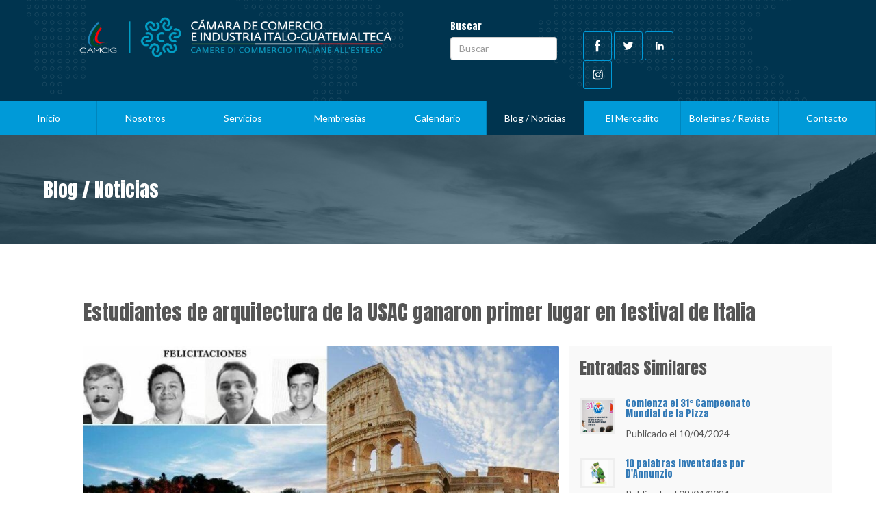

--- FILE ---
content_type: text/html; charset=UTF-8
request_url: https://camcig.org/bitacora/estudiantes-de-arquitectura-de-la-usac-ganaron-primer-lugar-en-festival-de-italia/
body_size: 5037
content:
<!DOCTYPE html>
<html lang="es-ES">

<head>
	<title>CAMCIG | Estudiantes de arquitectura de la USAC ganaron primer lugar en festival de Italia</title>
    <meta charset="UTF-8">
    <meta name="description" content="Otro sitio realizado con WordPress" />
    <meta name="viewport" content="width=device-width, initial-scale=1.0">
    <link rel="stylesheet" type="text/css" href="https://camcig.org/template/assets/css/bootstrap.css">
    <link rel="stylesheet" type="text/css" href="https://camcig.org/template/style.css">
    <script src="https://camcig.org/template/assets/js/jquery.js"></script> 
    <script src="https://camcig.org/template/assets/js/bootstrap.js"></script> 
	<script src="https://www.google.com/recaptcha/api.js" async defer></script>

<!-- Global site tag (gtag.js) - Google Analytics -->
<script async src="https://www.googletagmanager.com/gtag/js?id=UA-131911953-1"></script>
<script>
  window.dataLayer = window.dataLayer || [];
  function gtag(){dataLayer.push(arguments);}
  gtag('js', new Date());

  gtag('config', 'UA-131911953-1');
</script>

<!-- Go to www.addthis.com/dashboard to customize your tools --> <script type="text/javascript" src="//s7.addthis.com/js/300/addthis_widget.js#pubid=ra-5c11306db10f5530"></script>
</head>

<body>

<style>
    .h_logo {
    padding:0 1%;
    width: 100%;
}
.m_logo {
    width: 80%;
    padding: 5% 1% 0 1%;
}
</style>
    <header class="desktop-header">
        <!-- desktop header -->
        <div class="upper_menu">
            <div class="row">
                <!-- row -->

                <div class="col-md-6">
                    <div class="h_logo">
                        <a href="https://camcig.org"><img src="https://camcig.org/template/assets/images/logo_2022.png" alt="logo camcig 2022"></a>
                    </div>
                </div>

                <div class="col-md-2">
                    <div class="h_search">
                        <form name="frmSearch2" method="post" action="https://camcig.org/busqueda-general/">
                            <label>Buscar</label>
                            <input class="form-control" name="search" placeholder="Buscar">
                        </form>
                    </div>
                </div>
                <div class="col-md-4">
                    <div class="h_social">
                        <div class="row">
                            <div class="col-md-6">
                                <ul>
                                    <li><a href="https://www.facebook.com/Camara-de-Comercio-e-Industria-Italiana-en-Guatemala-289872276693/" target="_blank"> <img src="https://camcig.org/template/assets/images/fb.svg" alt=""></a></li>
                                    <li><a href="https://twitter.com/camcig" target="_blank"> <img src="https://camcig.org/template/assets/images/tw.svg" alt=""></a></li>
                                    <li><a href="https://www.linkedin.com/company/camcig/" target="_blank"> <img src="https://camcig.org/template/assets/images/in.svg" alt=""></a></li>
                                    <li><a href="https://www.instagram.com/camcig_/?hl=es-la" target="_blank"> <img src="https://camcig.org/template/assets/images/is.svg" alt=""></a></li>
                                </ul>

                            </div>
                            <div class="col-md-6">
                                <ul>
                                    <li style="display:none;"><a href="https://camcig.org" target="_blank"><img src="https://camcig.org/template/assets/images/login.svg" alt="">Login</a></li>
                                </ul>
                            </div>
                        </div>
                    </div>
                </div>
            </div><!-- row -->
        </div>

        <div class="lower_menu">
            <div class="row">
                <ul class="nav navbar-nav">
                    
<li ><a href="https://camcig.org">Inicio</a></li>
<li ><a href="https://camcig.org/nosotros">Nosotros</a></li>
<li ><a href="https://camcig.org/servicios">Servicios</a></li>
<li ><a href="https://camcig.org/membresias">Membresías</a></li>
<li ><a href="https://camcig.org/calendario">Calendario</a></li>
<li class="active"><a href="https://camcig.org/blog">Blog / Noticias</a></li>
<li ><a href="https://camcig.org/mercadito">El Mercadito</a></li>
<li ><a href="https://camcig.org/boletines">Boletines / Revista</a></li>
<li ><a href="https://camcig.org/contacto">Contacto</a></li>                </ul>
            </div>
        </div>
    </header><!-- desktop header -->


    <header class="mobile-header">
        <!-- mobile header -->
        <nav class="navbar navbar-default">
            <!-- nav -->
            <div class="container-fluid">
                <!-- container-fluid -->
                <div class="navbar-header">
                    <button type="button" class="navbar-toggle collapsed" data-toggle="collapse" data-target="#bs-example-navbar-collapse-1"
                        aria-expanded="false">
                        <span class="sr-only">Toggle navigation</span>
                        <span class="icon-bar"></span>
                        <span class="icon-bar"></span>
                        <span class="icon-bar"></span>
                    </button>
                    <div class="m_logo">
                        <!--- mobile logo -->
                        <a href="https://camcig.org"><img src="https://camcig.org/template/assets/images/logo_2022.png" alt="logo camcig"></a>
                    </div><!-- mobile logo -->
                </div>
                <div class="collapse navbar-collapse" id="bs-example-navbar-collapse-1">
                    <!-- menu_links -->
                    <ul class="nav navbar-nav mobile_links">
                        
<li ><a href="https://camcig.org">Inicio</a></li>
<li ><a href="https://camcig.org/nosotros">Nosotros</a></li>
<li ><a href="https://camcig.org/servicios">Servicios</a></li>
<li ><a href="https://camcig.org/membresias">Membresías</a></li>
<li ><a href="https://camcig.org/calendario">Calendario</a></li>
<li class="active"><a href="https://camcig.org/blog">Blog / Noticias</a></li>
<li ><a href="https://camcig.org/mercadito">El Mercadito</a></li>
<li ><a href="https://camcig.org/boletines">Boletines / Revista</a></li>
<li ><a href="https://camcig.org/contacto">Contacto</a></li>                    </ul><!-- navbar -->
                </div><!-- /.navbar-collapse menu-links -->
            </div><!-- /.container-fluid -->
        </nav><!-- nav -->
    </header><!-- mobile header -->


<!-- Menu appears when user scrolls down --->


        <div class="lower_menu" id="h_fixed">
            <div class="row">
                <ul class="nav navbar-nav">
                    
<li ><a href="https://camcig.org">Inicio</a></li>
<li ><a href="https://camcig.org/nosotros">Nosotros</a></li>
<li ><a href="https://camcig.org/servicios">Servicios</a></li>
<li ><a href="https://camcig.org/membresias">Membresías</a></li>
<li ><a href="https://camcig.org/calendario">Calendario</a></li>
<li class="active"><a href="https://camcig.org/blog">Blog / Noticias</a></li>
<li ><a href="https://camcig.org/mercadito">El Mercadito</a></li>
<li ><a href="https://camcig.org/boletines">Boletines / Revista</a></li>
<li ><a href="https://camcig.org/contacto">Contacto</a></li>                </ul>
            </div>
        </div>

<script>
window.onscroll = function() {scrollFunction()};

function scrollFunction() {
  if (document.body.scrollTop > 200 || document.documentElement.scrollTop > 200) {
    document.getElementById("h_fixed").style.top = "0";
  } else {
    document.getElementById("h_fixed").style.top = "-50px";
  }
}
</script>






<style>
    .n_cover {
	background:url("https://camcig.org/userfiles/2018/11/cover3.jpg");
	background-size:cover;
}
</style>
<!-- Content Begin -->

<section class="n_cover">
    <!-- cover begin -->
    <h1>
        Blog / Noticias    </h1>
</section><!-- cover end -->

<section class="single_content">

    <div class="single_upper">
        <!-- Upper News Item -->
        <h2>
            Estudiantes de arquitectura de la USAC ganaron primer lugar en festival de Italia        </h2><!-- Title -->


<div class="addthis">
<!-- Go to www.addthis.com/dashboard to customize your tools --> <div class="addthis_inline_share_toolbox"></div> 
</div>

    </div><!-- Upper News Item -->

    <div>
        <!-- Lower News Item Begin -->
        <div class="row">
            <!-- row -->
            <div class="col-md-8 single_left">
                <!-- col-md-8-->
                                <div class="single_image">
                    <img src="https://camcig.org/userfiles/2021/09/Estudiantes-de-arquitectura-de-la-USAC-ganaron-primer-lugar-en-festival-de-Italia-885x500.jpg"
                        alt="">
                </div>

                <p>Un grupo de <strong>estudiantes de arquitectura de la Universidad de San Carlos de Guatemala</strong> -USAC- <strong>ganaron primer lugar en el Concurso Internacional</strong> para la Renovación del Museo Archeologico Di Pithecusae, en <strong>Italia</strong>.</p>
<p>El grupo de estudiantes <strong>fueron los únicos representantes de Guatemala y América Latina</strong>. Sin duda todo un orgullo para nuestro país.</p>
<h2>Estudiantes de arquitectura de la USAC ganaron primer lugar en festival de Italia</h2>
<p>El Premio La Convivialità Urbana es un concurso de ideas que involucra a grupos multidisciplinarios de <strong>arquitectos y diseñadores de todo el mundo</strong> y consistió en la elaboración de la redistribución y revisión de los espacios del Complejo Museo de Villa Arbusto que incluye el Museo Arqueológico de Pithecusae.</p>
<p>En el proyecto participaron el arquitecto Danilo Callén, Gabriel Espina, Pablo Marroquín y Juan Manuel Jurado. El grupo de estudiantes obtuvo el primer lugar, siendo además los únicos representantes de Guatemala y América Latina en dicho festival.</p>
<p>Los diseñadores se ocuparon de la redistribución de espacios como: biblioteca municipal, librería, cafetería, laboratorio educativo, espacios de exposición temporal, espacios para niños, entre otros proyectos. ¡Qué chilero! Con su proyecto y diseño lograron llevarse el primer lugar.</p>
<h2>El proyecto guatemalteco que triunfó en Italia</h2>
<p>Los estudiantes lograron el reconocimiento gracias al voto del público en la página oficial del concurso. Su innovadora idea impresionó a todos. Este fue el <strong>proyecto que presentaron</strong>.</p>
<p>El festival es uno de los más prestigiosos de Europa y el mundo. Sin duda nos llena de mucho orgullo ver triunfar a nuestros compatriotas. Si quieres conocer más sobre ellos puedes hacerlo por medio de sus <a href="https://www.facebook.com/farusacdivulgacion/?ref=page_internal" target="_blank" rel="noopener">redes sociales</a>.</p>
<p>&nbsp;</p>
<p>Fuente: Guatemala.com (25/09/2021) <a href="https://www.guatemala.com/noticias/sociedad/estudiantes-arquitectura-usac-ganaron-primer-lugar-festival-italia.html">https://www.guatemala.com/noticias/sociedad/estudiantes-arquitectura-usac-ganaron-primer-lugar-festival-italia.html</a></p>

                <div class="news_gallery">

                                                        </div>

                <div class="n_navigation">
                    <!-- Navigation -->
                    <div class="row">
                        <div class="col-md-4">
                            <a href="https://camcig.org/bitacora/el-evento-a-tavola-con-il-guatemala-palazzo-wegil-roma-22-de-septiembre-de-2021/" rel="prev">Anterior</a>                        </div>
                        <div class="col-md-4">
                            <a href="https://camcig.org/blog">Ir a Blog</a>
                        </div>
                        <div class="col-md-4">
                            <a href="https://camcig.org/bitacora/inicio-de-proyecto/" rel="next">Siguiente</a>                        </div>
                    </div>
                </div><!-- Navigation -->


            </div><!-- col-md-8-->

            <!-- Sidebar Begin -->

            <div class="col-md-4 single_right">
                <!-- col-md-4 -->
                                <h3>Entradas Similares</h3>
                                    <div class="related">
                    <!-- related -->
                    <div class="row">
                        <div class="col-md-2">
                            <img src="https://camcig.org/userfiles/2024/04/434719882_1144429059861621_2437663063321710014_n.jpg" alt="">
                        </div>
                        <div class="col-md-10">
                            <h5><a href="https://camcig.org/bitacora/comienza-el-31-campeonato-mundial-de-la-pizza/">Comienza el 31° Campeonato Mundial de la Pizza</a></h5>
                            <p>Publicado el 10/04/2024</p>
                        </div>
                    </div>
                </div><!-- related -->
                                        <div class="related">
                    <!-- related -->
                    <div class="row">
                        <div class="col-md-2">
                            <img src="https://camcig.org/userfiles/2024/04/dannunzio.jpg" alt="">
                        </div>
                        <div class="col-md-10">
                            <h5><a href="https://camcig.org/bitacora/10-palabras-inventadas-por-dannunzio/">10 palabras inventadas por D'Annunzio</a></h5>
                            <p>Publicado el 08/04/2024</p>
                        </div>
                    </div>
                </div><!-- related -->
                                        <div class="related">
                    <!-- related -->
                    <div class="row">
                        <div class="col-md-2">
                            <img src="https://camcig.org/userfiles/2024/04/68681092_1004.png" alt="">
                        </div>
                        <div class="col-md-10">
                            <h5><a href="https://camcig.org/bitacora/la-economia-alemana-se-estanca-la-italiana-se-dispara/">La economía alemana se estanca, la italiana se dispara</a></h5>
                            <p>Publicado el 01/04/2024</p>
                        </div>
                    </div>
                </div><!-- related -->
                                        <div class="related">
                    <!-- related -->
                    <div class="row">
                        <div class="col-md-2">
                            <img src="https://camcig.org/userfiles/2024/03/Droni-Amazon-750x375.jpg" alt="">
                        </div>
                        <div class="col-md-10">
                            <h5><a href="https://camcig.org/bitacora/amazon-e-italia-son-el-primer-pais-no-estadounidense-en-introducir-mensajeros-con-drones/">Amazon: Italia es el primer país en introducir mensajeros con drones</a></h5>
                            <p>Publicado el 22/03/2024</p>
                        </div>
                    </div>
                </div><!-- related -->
                                        <div class="related">
                    <!-- related -->
                    <div class="row">
                        <div class="col-md-2">
                            <img src="https://camcig.org/userfiles/2024/03/Campari.jpg" alt="">
                        </div>
                        <div class="col-md-10">
                            <h5><a href="https://camcig.org/bitacora/campari-registro-ingresos-cercanos-a-los-3-mil-millones-de-euros-en-2023-con-ganancias-de-300-millones-auge-del-aperitivo-aperol/">Campari registró ingresos cercanos a los 3 mil millones de euros en 2023, con ganancias de 300 millones: auge del aperitivo Aperol.</a></h5>
                            <p>Publicado el 05/03/2024</p>
                        </div>
                    </div>
                </div><!-- related -->
                                                                        </div><!-- col-md-4 -->

            <!-- Sidebar End -->

        </div><!-- row -->

    </div><!-- Lower News Item End -->

</section>

<!-- Modal -->
<div id="modalSingle" class="modal fade" role="dialog" tabindex="-1">
    <div class="modal-dialog">

        <!-- Modal content-->
        <div class="modal-content">
            <div class="modal-header">
                <button type="button" class="close" data-dismiss="modal">&times;</button>
            </div>
            <div class="modal-body">
                <img src="" alt="" id="img-modal">
            </div>
        </div>

    </div>
</div>

<script>
    function openModal(src) {
        $('#img-modal').attr('src', src);
        $('#modalSingle').modal();
    }
</script>



<!-- Footer Begin -->
<footer>
<style>
    .f_logo {
        padding: 0;
    }
</style>

    <div class="upper_footer">

        <div class="row">
            <div class="col-md-3">
                <div class="f_logo">
                    <img src="https://camcig.org/template/assets/images/logo_2022.png" alt="logo camcig 2022">
                </div>
            </div>
            <div class="col-md-3 f_links">

                <ul>
                    <li><a href="https://camcig.org">Inicio</a></li>
                    <li><a href="https://camcig.org/nosotros">Nosotros</a></li>
                    <li><a href="https://camcig.org/servicios">Servicios</a></li>
                    <li><a href="https://camcig.org/membresias">Membresías</a></li>
                    <li><a href="https://camcig.org/noticias">Calendario</a></li>
                    <li><a href="https://camcig.org/blog">Blog / Noticias</a></li>
                    <li><a href="https://camcig.org/mercadito">El Mercadito</a></li>
                    <li><a href="https://camcig.org/boletines">Boletines / Revista</a></li>
                    <li><a href="https://camcig.org/contacto">Contacto</a></li>
                </ul>
            </div>
            <div class="col-md-3 f_contact">
                <p class="phone"><a href="tel:++(502)23673869">+(502) 2367-3869</a></p>
                <p><small><a href="tel:++(502)23633529">+(502) 2363-3529</a></small></p>

                <div class="f_wap">
                    <a href="https://api.whatsapp.com/send?phone=+(502)56385940" target="_blank">
                        <img src="https://camcig.org/template/assets/images/wap.svg" alt="">WhatsApp: +(502) 5638-5940                    </a>
                </div>


                <div class="f_email">
                    <a href="/cdn-cgi/l/email-protection#432a2d252c0320222e202a246d2c3124"><span class="__cf_email__" data-cfemail="c3aaada5ac83a0a2aea0aaa4edacb1a4">[email&#160;protected]</span></a>
                </div>

                <h5>Dirección</h5>
                <p>
                Embajada de Italia en Guatemala 
12 calle 6-49 Zona 14 - Ciudad de Guatemala 01014, GT                </p>

                <h5>Horarios</h5>
                <p>
                Lunes a Jueves 8 a 16hrs.
Viernes 8 a 14hrs.                </p>


            </div>
            <div class="col-md-3 f_social">
                <ul>
                    <li><a href="https://www.facebook.com/Camara-de-Comercio-e-Industria-Italiana-en-Guatemala-289872276693/" target="_blank"> <img src="https://camcig.org/template/assets/images/fb.svg" alt="">Facebook</a></li>
                    <li><a href="https://twitter.com/camcig" target="_blank"> <img src="https://camcig.org/template/assets/images/tw.svg" alt="">Twitter</a></li>
                    <li><a href="https://www.linkedin.com/company/camcig/" target="_blank"> <img src="https://camcig.org/template/assets/images/in.svg" alt="">Linkedin</a></li>
                    <li><a href="https://www.instagram.com/camcig_/?hl=es-la" target="_blank"> <img src="https://camcig.org/template/assets/images/is.svg" alt="">Instagram</a></li>
                </ul>
            </div>
        </div>
    </div>

    <div class="lower_footer">
        <div class="row">
            <div class="col-md-8">
                <p>&copy;2026. Cámara de Comercio e Industria Italiana en Guatemala (CAMCIG). Todos los derechos
                    reservados.&nbsp;&nbsp;|&nbsp;&nbsp;<a href="https://camcig.org/aviso-legal">Aviso Legal</a></p>
            </div>

            <div class="col-md-4">
                <p>Desarrollado por <a href="https://grupoperinola.com" target="_blank">Perinola</a></p>
            </div>
        </div>

    </div>
</footer>

<!-- Footer End -->

<script data-cfasync="false" src="/cdn-cgi/scripts/5c5dd728/cloudflare-static/email-decode.min.js"></script><script defer src="https://static.cloudflareinsights.com/beacon.min.js/vcd15cbe7772f49c399c6a5babf22c1241717689176015" integrity="sha512-ZpsOmlRQV6y907TI0dKBHq9Md29nnaEIPlkf84rnaERnq6zvWvPUqr2ft8M1aS28oN72PdrCzSjY4U6VaAw1EQ==" data-cf-beacon='{"version":"2024.11.0","token":"6fafa2dfc04344b8abf953359f2d35ce","r":1,"server_timing":{"name":{"cfCacheStatus":true,"cfEdge":true,"cfExtPri":true,"cfL4":true,"cfOrigin":true,"cfSpeedBrain":true},"location_startswith":null}}' crossorigin="anonymous"></script>
</body>

</html>

--- FILE ---
content_type: text/css
request_url: https://camcig.org/template/style.css
body_size: 4815
content:
/*
Theme Name: Camcig Theme
Theme URI: grupoperinola.com
Description: Tema principal
Version: 1.0
Author: Perinola
Author URI: grupoperinola.com
Tags: camcig
Text Domain: camcigtheme
*/
@import url('https://fonts.googleapis.com/css?family=Anton|Lato:300,400,700');
/*=========================================*/
/*---- Fonts Begin

font-family: 'Anton', sans-serif;
font-family: 'Lato', sans-serif;

/*---- Fonts End ---*/
/*=========================================*/
/*=========================================*/

/*--- Colors Begin ---

Light Blue: 009ad8 // rgba(0, 154, 216, 0.5)

Green: 006b34 // rgba(0, 107, 52, 0.5)

Red: eb212e // rgba(235, 33, 46, 0.5)

Dark Blue: 00344f // rgba(0, 52, 79)

Gray : 535c60 // rgba(83,92,96, 0.5)

--- Colors End ---*/

/*=========================================*/
/*-------- General Styles End --------*/
*{
	outline: 0 !important;
	text-decoration: none !important;
}
body {
	-webkit-font-smoothing: antialiased;
	font-family: 'Lato', sans-serif;
	color:#555;
}
::selection {
    color:white;
    background:#009ad8;
}
.row{
	padding: 0;
	margin: 0;
}
h1, h2, h3, h4, h5, h6, label {
	font-family: 'Anton', sans-serif;
}
p, li {
	line-height:1.7em;
	font-family: 'Lato', sans-serif;
	font-weight:400;
}
p {
	text-align:justify;
}
a, button {
	cursor:pointer;
	-webkit-transition: all 0.4s ease-out 0s;
	-moz-transition: all 0.4s ease-out 0s;
	-ms-transition: all 0.4s ease-out 0s;
	-o-transition: all 0.4s ease-out 0s;
	transition: all 0.4s ease-out 0s;
}
a:hover, button:hover {
	cursor:pointer;
	-webkit-transition: all 0.3s ease;
	-moz-transition: all 0.3s ease;
	-ms-transition: all 0.3s ease;
	-o-transition: all 0.3s ease;
	transition: all 0.3s ease;
}
img {
  width:100%;
}
ul {
  list-style-type: none;
  padding:0;
}
ul li {
	margin-top:3%;
}
/*-- CTA styles begin --*/
.cta {
	margin:5% 0;
}
/*-- CTA styles end --*/

/*-- Form styles begin --*/
form input, form textarea {

}
form label {

}
/*-- Form styles end --*/

/*-- Anchor Menu Begin ---*/
.cover_links {
	background:yellow;
}
.cover_links li {
	width:20%;/*-- sets the width of each item / divide items by 100% */
	font-weight:700;
}
.cover_links .nav-tabs {
	border:none;
}
.cover_links .nav-tabs > li.active > a,.cover_links .nav-tabs > li.active > a:hover,.cover_links .nav-tabs > li.active > a:focus {
	border-radius:0 !important;
	border:none;
}
.cover_links .nav-tabs > li > a:hover {
	border-radius:0;
}
.cover_links .nav-tabs > li > a {
	border:none;
	color:#fff;
	text-align:center;
	margin-right:0;
}
.cover_links .nav-tabs > li.active > a {
	color:#222;
}
.cover_links .nav > li > a:hover,.cover_links .nav > li > a:focus {
	color:red;
	background:white;
	border-radius:0 !important;
}
.sticky {
  position: fixed;
  top: 0;
  z-index: 1000;
  margin:auto;
}
/*--- Anchor Menu End ---*/


/*-------- General Styles End --------*/

/*--- Header Begin ---*/
.mobile-header {
	display:none;
}
.desktop-header {
	background:url("assets/images/bg_footer.svg") 0;
	background-color:#00344f;
	background-size:100%;
	display:block;
	box-shadow: 5px 0 5px rgba(0,0,0,0.3);
}
.upper_menu {
	padding:1% 5%;
}
.h_logo {
	padding:0 1%;
	width: 100%;
}
.h_search {
	padding:2%;
	margin-top:8%;
}
.h_search label {
	color:white;
	font-weight:normal;
}
.h_social {
	margin-top:8%;
	padding:1%;
	border-radius:3px;
}
.h_social img {
	width:40px;
}
.h_social ul {
	padding:0;
	margin:0;
	padding:1%;
}
.h_social ul li {
	display:inline-block;
	border-radius:3px;
	border:1px solid #009ad8;
	margin:0;
}
.h_social ul li:hover {
	border-color:white;
}
.h_social ul li a:hover {
	opacity:0.7;
}
.h_social .col-md-6 {
	padding:0;
	margin:0;
}
.h_social .col-md-6:nth-child(2) {
	text-align:right;
}
.h_social .col-md-6:nth-child(2) ul li {
	padding-right:5%;
}
.h_social .col-md-6:nth-child(2) a {
	color:white;
}
.menu {
	background:#009ad8;
}
.lower_menu .navbar-nav {
	width:100%;
}
.lower_menu {
	background:#009ad8;
}
.lower_menu ul li {
	margin:0;
	padding:0;
	width:11.11%;
	text-align:center;
	border-right:1px solid rgba(0, 52, 79, 0.2);
}
.lower_menu .nav > li > a {
	padding:15px 10px;
}
.lower_menu .active {
	background:#00344f;
}
.lower_menu a {
	color:white;
}
.lower_menu .nav > li > a:hover,.lower_menu .nav > li > a:focus {
	background:#00344f;
}
/*-- Navbar appears when user scrolls down --*/
#h_fixed {
  position: fixed; 
  top: -100px; 
  width: 100%; 
  transition: top 0.3s; 
  z-index: 1000;
}

/*--- Header End ---*/
/*=========================================*/
/*--- Footer Begin ---*/
footer {
	background:url("assets/images/bg_footer.svg");
	background-color:#535c60;
	background-size:100%;
}
.upper_footer {
	padding-top:3%;
}
.upper_footer h4 {
	color:white;
	padding-top:5%;
}
.f_logo {
	padding:0;
}
.f_links a {
	color:rgba(255,255,255,0.7);
}
.f_links a:hover {
	color:white;
}
.f_links ul li {
	border-bottom:1px solid rgba(255,255,255,0.2);
	width:60%;
}
.f_social ul {
}
.f_social ul li {
	border:1px solid rgba(255,255,255,0.4);
	border-radius:5px;
	width:40%;
}
.f_social ul li img {
	width:40px;
}
.f_social ul li a {
	color:rgba(255,255,255,0.7);
}
.f_social ul li a:hover {
	color:white;
}
.f_contact {
	color:white;
}
.f_contact a {
	color:white;
}
.phone {
	font-size:1.8em;
	margin-bottom:0;
}
.f_email a{
	font-size:1.2em;

}
.f_contact h5 {
	margin-top:10%;
}
.lower_footer {
	padding:2%;
	padding-top:5%;
}
.lower_footer p {
	color:white;
	font-size:0.9em;
}
.lower_footer p a {
	color:#bbb;
}
.lower_footer p a:hover {
	color:white;
}
.lower_footer .col-md-4 p{
	text-align:right;
}
.f_wap {
	margin-bottom:5%;
	padding:1% 0;
}
.f_wap img{
	width:30px;
}
.f_contact p small {
	font-size:1.1em;
}


/*--- Footer End ---*/
/*=========================================*/
/*--- Home Begin ---*/
.h_slider .carousel-caption {
	background:rgba(0,0,0,0.6);
	width:30%;
	bottom:25%;
	text-align:left;
	padding:2% 3%;
	text-shadow:none;
	border-radius:3px;
}
.h_slider .carousel-caption .cta a {
	color:white;
	background:transparent;
	padding:2% 5%;
	border-radius:3px;
	border:1px solid white;
}
.h_slider .carousel-caption .cta a:hover {
	background:white;
	color:#555;
} 
.h_slider .carousel-caption h3 {
	line-height:1.5em;
}
.h_slider .carousel-control .glyphicon-chevron-left, .h_slider .carousel-control .glyphicon-chevron-right {
	text-shadow:none;
}
/*--- Búsqueda ---*/
.i_search {

}
.i_search h3, .i_search p, .i_search h2 {
	color:white;
}
.i_search .col-md-4 {
	padding:4%;
	background:#D03C35;
}
.i_search .col-md-10 {
	padding-right:10%;
}
.i_search .col-md-10 p {
	text-align:justify;
}
.i_search .col-md-10 a {
	border:1px solid white;
	padding:1% 5% 2% 5%;
	border-radius:2px;
	color:white;
}
.i_search .col-md-10 a:hover  {
	background:white;
	color:#D03C35;
}
.i_search .col-md-10 .ghost_cta {
	margin-top:5%;
}
.i_search .col-md-2 {
	padding:0;
}
.i_search .col-md-2 h2 {
	text-align:center;
}
.i_search .col-md-2 p {
	text-align:center;
}
.stats {
	border-bottom:1px solid rgba(255,255,255,0.5);
}
.stats:nth-child(3) {
	border:none;
}
.h_ads {
	padding:2%;
	background:white;
}
.h_ads img {
	border-radius:3px;
}
.h_ads .col-md-3 {
	margin:1% 0.5%;
	width:23%;
	padding:0;
}
.h_ads .col-md-3 img {
	border:2px solid #eee;
}
.h_ads .col-md-3 img:hover {
	border-color:#ddd;
}



/*--- El Mercadito ---*/
.i_mercadito {
	padding:5%;
}
.i_mercadito .i_left {
	background:#006b34;
	padding:1%;
	border-radius:3px;
}
.i_mercadito .i_left h2, .i_servicios .i_left h2  {
	color:#fff;
	margin-bottom:10%;
	margin-top:4%;
}
.i_mercadito .i_left p, .i_servicios .i_left p {
	color:white;
	font-size:0.85em;
}
.i_mercadito .cta a, .i_servicios .cta a {
	color:white;
	padding:2% 5%;
	border-radius:3px;
	display:block;	
	font-weight:600;
}
.slider_mercadito {
	padding:0;
}
.slider_mercadito .item {
	padding:5%;
}
.i_right {
	padding-left:3%;
}
.m_image {
	padding:1% 5%;
}
.m_image img {
	border-radius:5px;
}
.slider_mercadito .carousel-control.left, .slider_mercadito .carousel-control.right {
	background:transparent;
	color:black;
	text-shadow: none;
}
.slider_mercadito .col-md-3 h4 {
	color:#006b34;
	margin-top:10%;
}
.slider_mercadito .col-md-3 p {
	color:#555;
}
.slider_mercadito .col-md-3 a {
	color:#006b34;	
}
.slider_mercadito .col-md-3 a:hover {
	color:#009ad8;
}
.slider_mercadito .carousel-control {
	width:5%;
}
/*--- Noticias Home ---*/
.home_noticias {
	padding:2% 5%;
}

/*--- Servicios Inicio ---*/
.i_servicios .i_left {
	background:#00344f;
	padding:1%;
	border-radius:3px;
}
.i_servicios {
	padding:5%;
	background:#eee;
}
.i_servicios .row {
	margin-bottom:3%;
}
.i_servicios .service_item {
	background:white;
	padding:5% 8%;
	border-radius:3px;
	box-shadow:0 0 5px rgba(0,0,0,0.1);
	height:300px;
}
.i_servicios .service_item h4 {
	line-height:1.6em;
	margin-top:0;
}
.i_servicios .service_item a {
	color:#009ad8;
}
.i_servicios .service_item a:hover {
	color:#00344f;
}
/*--- Socios ---*/
.i_socios {
	background:url("assets/images/cover1.jpg") 50%;
	background-size:cover;
}
.i_overlay {
	background:rgba(0, 52, 79, 0.8);
	padding:2% 10%;
}
.i_overlay h2, .i_overlay p, .i_overlay h4, .i_overlay a {
	color:white;
}
.i_overlay .cta a {
	border:1px solid #fff;
	padding:2% 5%;
	border-radius:3px;
}
.i_overlay .cta a:hover {
	background:white;
	color:#00344f;
}
.i_overlay .col-md-4 {
	border:1px solid #fff;
	margin-top:5%;
	padding:1% 3%;
	border-radius:3px;
}

/*--- Boletines ---*/
.i_boletines {
	padding:2% 5%;
}
.i_boletines h2 {
	text-align:center;
	color:#535c60;
}
.i_boletines .col-md-3 {
	margin:1%;
	width:23%;
	padding:1%;
	border-radius:3px;
	height: 85vh;
}
.i_boletines h3 {
	color:#00344f;
	text-align:center;
	margin-bottom:10%;
}
.b_logo {
	padding:0 20%;
	margin-bottom:5%;
}
.b_item {
	padding:2%;
	margin-top:1%;
}
.b_item img {
	border:2px solid #eee;
}
.b_item p {
	text-align:left;
}
.b_item p strong {
	color:#00344f;
}
.b_item .col-md-4 {
	padding:0;
}
.b_title {
	height:70px;
}
.b_cta {
	text-align:center;
}
/*--- Home End ---*/
/*=========================================*/
/*--- Calendario / Noticias Begin ---*/
.content {
	padding:5%;
}
.n_cover {
	background:url("assets/images/cover2.jpg");
	background-size:cover;
}
.n_cover h1 {
	background:rgba(0, 52, 79, 0.5);
	color:white;
	margin:0;
	padding:5%;
	font-size:2em;
}
.n_sidebar {
	background:#00344f;
	padding:1%;
	border-radius:3px;
}
.n_sidebar h5 {
	color:white;
}
.n_sidebar .list-group-item.active,.n_sidebar .list-group-item.active:hover,.n_sidebar .list-group-item.active:focus {
	background:#009ad8;
	border-color:#009ad8;
}
.s_item {
	margin-bottom:15%;
}
.s_item button {
	background:transparent;
	border-radius:3px;
	border:1px solid white;
	color:white;
	width:100%;
}
.s_item input {
	margin-bottom:2%;
}
.n_content .col-md-4 {
	height:400px;
	border:1px solid #ddd;
	margin:1%;
	width:31%;
	padding:1%;
}
.n_content .n_image {
	height:30%;
	overflow:hidden;
	border-radius:5px;
	border:1px solid #ddd;
}
.n_content .col-md-4 h3 a {
	color:#009ad8;
}
.n_content .col-md-4 a {
	color:#009ad8;
}
.n_upper {
	margin-bottom:3%;
}
.n_upper .col-md-6:nth-child(2) {
	padding-left:25%;
	text-align:right;
}
.n_tags {
	margin-top:2%;
}
.n_tags .badge {
	background:#bbb;
	font-size:0.8em;
	font-weight:400;
	padding-bottom:1.5%;
	border-radius:3px;
}
/*--- Calendario / Noticias End ---*/
/*=========================================*/
/*--- El Mercadito ---*/
.m_cover {
	background:url("assets/images/cover3.jpg") 0 15%;
	background-size:cover;
}
.m_cover h1 {
	background:rgba(0, 107, 52, 0.5);
	color:white;
	margin:0;
	padding:5%;
	font-size:2em;
}
.m_sidebar {
	background:#006b34;
	padding:1%;
	border-radius:3px;
}
.m_sidebar h5 {
	color:white;
}
.m_sidebar .list-group-item.active,.m_sidebar .list-group-item.active:hover,.m_sidebar .list-group-item.active:focus {
	background:#006b34;
	border-color:white;
}
.s_item {
	margin-bottom:15%;
}
.s_item button {
	background:transparent;
	border-radius:3px;
	border:1px solid white;
	color:white;
	width:100%;
}
.s_item input {
	margin-bottom:2%;
}
.m_content .col-md-3 a {
	color:#006b34;
}
.m_content .col-md-3 a:hover {
	color:#009ad8;
}
.n_upper {
	margin-bottom:3%;
}
.n_upper .col-md-6:nth-child(2) {
	padding-left:25%;
	text-align:right;
}
.r_mercado .col-md-10 h5 {
	font-size:1.4em;
	margin-top:3% !important;
}
.r_mercado .col-md-10 h5 a {
	color:#006b34;
}
.r_mercado .row {
	background:white;
	border:1px solid #eee;
	border-radius:2px;
	padding:2%;
}
.left_mercado {
	padding-right:15%;
}

.left_mercado p {
	text-align:justify;
}
.mercado_detalle h2 {
	color:#006b34;
}
/*--- El Mercadito End ---*/
/*=========================================*/
/*--- Boletines Begin ---*/
.b_cover {
	background:url("assets/images/cover4.jpg") 0%;
	background-size:cover;
}
.b_cover h1 {
	background:rgba(83,92,96, 0.5);
	color:white;
	margin:0;
	padding:5%;
	font-size:2em;
}
.b_sidebar {
	background:#535c60;
	padding:1%;
	border-radius:3px;
}
.b_sidebar h5 {
	color:white;
}
.b_sidebar .list-group-item.active,.b_sidebar .list-group-item.active:hover,.b_sidebar .list-group-item.active:focus {
	background:#535c60;
	border-color:white;
}
.b_items .col-md-4 h3 a {
	color:#535c60;
}
.b_items .col-md-4 .cta a {
	background:#535c60;
	color:white;
}
.b_items .col-md-4 .cta a:hover {
	background:white;
	border:1px solid #535c60;
	color:#535c60;
}
.boletines .n_image {
	height:60% !important;

}
/*--- Boletines End ---*/
/*=========================================*/
/*--- Nosotros Begin ---*/
.about_cover {
	background:url("assets/images/cover4.jpg") 0%;
	background-size:cover;
}
.about_cover h1 {
	background:rgba(0, 154, 216, 0.5);
	color:white;
	margin:0;
	padding:5%;
	font-size:2em;
}
.inner_content {
	border-bottom:1px solid #ddd;
	padding-bottom:5%;
	margin-bottom:5%;
	width:75%;
}
.inner_content h3 {
	margin-top:5%;
}
.inner_content p {
	text-align:justify;
}
.inner_content table .left {
	font-weight:700;
	color:#00344f;
}
.inner_content table .right {
	text-align:right;
}
.inner_content .panel-group {
	margin-top:5%;
}
.inner_content .panel-title a {
	background:#009ad8;
	display:block;
	padding:1%;
	color:white;
}
.inner_content .panel-heading {
	padding:0;
}
.inner_content h3 {
	color:#00344f;
	margin-bottom:5%;
}
.inner_image {
	margin:5% 0;
	padding:0;
}
.inner_content img {
	border-radius:2px;
}
.principios .col-md-4 {
	border:1px solid #ddd;
	padding:3% 5%;
	margin:1%;
	width:31%;
	text-align:center;
}
.principios .col-md-4 h4 {
	color:#009ad8;	
}
/*--- Nosotros End ---*/
/*=========================================*/
/*--- Membresias Begin ---*/
.membresias_cover {
	background:url("assets/images/cover5.jpg");
	background-size:cover;
}
.membresias_cover h1 {
	background:rgba(0, 154, 216, 0.5);
	color:white;
	margin:0;
	padding:5%;
	font-size:2em;
}
.beneficios_image {
	padding:0 10%;
}
.inner_content h4 {
}
.inner_content ul li {
	padding-left:0;
	list-style-image: url("assets/images/check.svg");
}
.inner_content ul {
	padding-left:1%;
	margin-bottom:5%;
}
.inner_content ol {
	padding-left:2%;
	margin-bottom:5%;

}
.inner_content ol li {
	padding-left:2%;
	margin-top:2%;
}
/*--- Membresias End ---*/
/*=========================================*/
/*--- Servicios Begin ---*/
.servicios_cover {
	background:url("assets/images/cover6.jpg") 0%;
	background-size:cover;
}
.servicios_cover h1 {
	background:rgba(0, 154, 216, 0.5);
	color:white;
	margin:0;
	padding:5%;
	font-size:2em;
}
.inner_content .i_servicios .col-md-3 {
	width:100%;
	display:block;
}
.inner_content .i_servicios .service_item {
	border:1px solid #eee;
	height:auto;
	margin-bottom:3%;
}
.inner_content .i_servicios .row {
	margin-bottom:0;
}
.inner_content .i_servicios {
	padding:3% 0;
}
.inner_content .i_right {
	padding-left:0;
}
.inner_accordions .panel-title a {
	background:#f9f9f9;
	color:#535c60;
	font-size:0.9em;
}
.inner_accordions table thead th {
	color:#009ad8;
}
.inner_accordions .panel-default > .panel-heading + .panel-collapse > .panel-body {
	padding:0 5%;
}
/*--- Servicios End ---*/
/*=========================================*/
/*--- Single Page Begin ---*/
.single_content {
	padding:5%;
}
.addthis {
	margin:3% 0;
}
.single_upper {
	padding:0 5%;
}
.single_left {
	background:white;
	padding-left:5%;
}
.single_right {
	background:#f9f9f9;
	padding-right:5%;
}
.single_right h3 {
	margin-bottom:10%;
}
.single_image {
	margin-bottom:5%;
}
.single_image img{
	border-radius:3px;
}
.news_gallery {
	margin-top:5%;
}
.news_gallery .col-md-3 {
	margin:2% 0;
}
.news_gallery .col-md-3 img {
	border:3px solid #eee;
}
.related .col-md-2 {
	padding:0;
}
.related .col-md-2 img {
	border:3px solid #eee;
}
.related .col-md-10 h5 {
	margin-top:0;
}
.related {
	margin-bottom:5%;
}
.n_navigation {
	margin-top:5%;
}
.n_navigation .col-md-4:nth-child(2) {
	text-align:center;
}
.n_navigation .col-md-4:nth-child(3) {
	text-align:right;
}
.mercado_image {
	width:30%;
	margin-bottom:5%;
}
.mercado_image img {
	border-radius:3px;
}
.single_left ul {
	padding-left:2%;
}
.single_left ul li {
	margin-top:0;
	list-style-image: url("assets/images/check.svg");
	margin-bottom:1%;
}
/*--- Single Page End ---*/
/*=========================================*/
/*--- Contacto Begin ---*/
.contacto_cover {
	background:url("assets/images/cover_contacto.jpg") 0%;
	background-size:cover;
}
.contacto_overlay {
	background:rgba(255,255,255,0.5);
	padding:5% 10%;
}
.contacto_overlay h1 {
	margin-top:0;
}
.contacto_overlay p {
}
.contacto_overlay .col-md-8 {
	padding-right:10%;
	padding-left:0;
}
.contacto_overlay .col-md-4 {
	padding:0;
}
.contacto_overlay .col-md-8 label {
	margin-top:2%;
	color:#337ab7;
	font-weight:normal;
}
.contacto_overlay .col-md-8 input,.contacto_overlay .col-md-8 textarea  {
	border-radius:0;
	border:1px solid #337ab7;
	font-size:1.2em;
	color:#111;
}
.inner_contact {
	background:rgba(0,52,79,0.9);
	padding:5%;
}
.inner_contact h4 {
	color:white;
	margin-top:5%;
}
.inner_contact p {
	color:white;
}
.inner_item {
	margin-bottom:5%;
}
.inner_item p{
	margin-bottom:0;
}
.inner_item p strong {
	font-size:1.2em;
}
.inner_contact a {
	color:white;
}
.screen-reader-response, .wpcf7-not-valid-tip, .wpcf7-validation-errors{
	color:red;
}
.c_map {
	margin-top:5%;
}
.contacto_overlay .col-md-8 button,.contacto_overlay .col-md-8 html input[type="button"],.contacto_overlay .col-md-8 input[type="reset"], input[type="submit"] {
	background:#337ab7;
	color:white !important;
	border:none;
	padding:2% 5%;
	margin-top:3%;
}
.directorio {
	background:rgba(255,255,255,0.5);
	padding:3% 5%;
	box-shadow:0 0 5px rgba(0,0,0,0.1);
	margin-top:5%;
}
.directorio h3 {
	margin-top:0;
	margin-bottom:2%;
	font-size:1.4em;
}
.d_item {
	padding:1%;
	margin:5% 0;
	border-bottom:1px solid rgba(255,255,255,0.2);
}
.d_item h5 {
	margin:0;
	font-size:1.1em;
}
.d_item p {
	margin:0;
	line-height:1.6em;
}
/*--- Contacto End ---*/
/*=========================================*/
/*--- Search Begin ---*/
.search_cover {
	background:url("assets/images/cover_search.jpg") 0%;
	background-size:cover;
}
.search_cover h1 {
	background:rgba(0, 52, 79, 0.5);
	color:white;
	margin:0;
	padding:5%;
	font-size:2em;
}
.search_content {
	padding:5% 20%;

}
.search_inner {
	border-bottom:1px solid #ddd;
	margin-bottom:5%;
}
.search_inner h3 {
	margin-bottom:2%;
}
.search_item p {
	margin-bottom:0;
}
.search_item {
	margin-bottom:1%;
	border:1px solid #ddd;
	padding:1% 2%;
}
.s1 h3, .s1 a {
	color:#00344f;
}
.s2 h3, .s2 a {
	color:#009ad8;
}
.s3 h3, .s3 a {
	color:#006b34;
}
.s4 h3, .s4 a {
	color:#535c60;
}
.search_cta {
	margin:2% 0;
}
/*--- Search End ---*/
/*=========================================*/
/*--- Legal Begin ---*/
.legal_cover {
	background:url("assets/images/cover_legal.jpg") 0%;
	background-size:cover;
}
.legal_cover h1 {
	background:rgba(0, 52, 79, 0.5);
	color:white;
	margin:0;
	padding:5%;
	font-size:2em;
}

/*--- Legal End ---*/
/*=========================================*/
/*--- Responsive Begin ---*/
/* 
  ##Device = Desktops
  ##Screen = 1281px to higher resolution desktops
*/

@media (min-width: 1441px) {

}
/* 
  ##Device = Laptops, Desktops
  ##Screen = B/w 1281px to 1440px
*/

@media (min-width: 1281px) and (max-width: 1440px) {

}
/* 
  ##Device = Laptops, Desktops
  ##Screen = B/w 1025px to 1280px
*/
@media (min-width: 1025px) and (max-width: 1280px) {

}

/* 
  ##Device = Tablets, Ipads (landscape)
  ##Screen = B/w 768px to 1024px
*/

@media only screen 
and (min-device-width : 768px) 
and (max-device-width : 1024px) 
and (orientation : landscape) {

}
/* 
  ##Device = Tablets, Ipads (portrait)
  ##Screen = B/w 768px to 1024px
*/

@media only screen 
and (min-device-width : 768px) 
and (max-device-width : 1024px) 
and (orientation : portrait) {

}
/* 
  ##Device = Most of the Smartphones Mobiles (Portrait, Landscape)
  ##Screen = B/w 320px to 767px
*/

@media (min-width: 320px) and (max-width: 767px) {
#h_fixed {
	display:none;
}
.desktop-header {
	display:none;
}
.mobile-header {
	display:block;
}
.mobile-header .navbar-default .navbar-toggle {
	border-radius:2px;
	border-color:#009ad8;
	background:transparent;
	margin-top:7%;
	margin-right:7%;
}
.mobile-header .navbar-default .navbar-toggle .icon-bar {
	background:#fff;
}
.mobile-header .navbar-default {
	background:#002d44;
	border:none;
}
.mobile-header .navbar-default .navbar-collapse,.mobile-header .navbar-default .navbar-form {
	border-color:transparent;
}
.mobile-header .navbar-collapse {
	border-top:none;
}
.mobile-header .navbar-default .navbar-nav > li > a {
	color:white;
	border-bottom:1px solid rgba(255,255,255,0.1);
}
.mobile-header .navbar-header {
	border:none;
	padding:0 0 3% 0;
}
.mobile-header .navbar-default .navbar-nav > .active > a,.mobile-header .navbar-default .navbar-nav > .active > a:hover,.mobile-header .navbar-default .navbar-nav > .active > a:focus {
	background:#009ad8;
}
.mobile-header .navbar-nav {
	margin-top:0;
}
.mobile-header .navbar {
	margin-bottom:0;
}
.m_logo {
	width:40%;
	padding:2% 10%;
}
.h_slider {
}
.h_slider .carousel-caption {
	display:none;
}
.i_search {
	padding:5%;
}
.i_search h3, .i_search p {
	text-align:center;
}
.i_search h3 {
	line-height:1.5em;
}
.i_search .col-md-4 {
	text-align:center;
	padding:0 15%;
}
.i_search .col-md-8 {
	margin-bottom:10%;
}
.i_mercadito .i_left, .i_servicios .i_left {
	padding:5%;
}
.i_mercadito .i_left p, .i_servicios .i_left p {
	font-size:1em;
}
.slider_mercadito .col-md-3 {
	margin-bottom:10%;
}
.i_servicios .service_item {
	margin:10% 0;
	height:auto;
}
.i_socios {
	background-size:cover;
}
.i_overlay {
	padding:5%;
}
.i_overlay .i_icon {
	width:40%;
}
.i_overlay .col-md-4 {
	margin:15% 0 10% 0;
}
.i_boletines .col-md-3 {
	width:100%;
}
.b_item {
	text-align:center;
	padding-bottom:3%;
}
.b_item .col-md-4 {
	padding:3%;
}
.b_title {
	height:auto;
}
.b_title p {
	text-align:center;
	height:auto;
	margin-top:5%;
}
.phone {
	text-align:center;
}
.phone a {
	text-align:center;
	display:block;
}
.f_contact {
	margin-top:5%;
}
.f_contact p {
	text-align:center !important;
}
footer {
	background-size:cover;
	text-align:center;
}
.f_links ul li {
	width:100%;
}
.f_social ul li {
	margin:0 auto;
	margin-bottom:5%;
}
.lower_footer p {
	text-align:center;
}
.lower_footer .col-md-4 p {
	text-align:center;
	padding:10% 0;
}
.n_cover, .m_cover, .b_cover {
	background-size:cover;
}
.n_cover h1, .m_cover h1, .b_cover h1{
	padding:10%;
}
.n_sidebar, .b_sidebar, .m_sidebar  {
	text-align:center;
	padding:5%;
}
.n_upper {
	text-align:center;
}
.n_upper .col-md-6:nth-child(2) {
	padding:0;
}
.n_content .col-md-4 {
	width:100%;
	margin-bottom:10%;
	padding:5%;
	height:auto;
}
.left_mercado {
	padding-right:5%;
}
.mercado_image {
	width:80%;
}
.m_content .col-md-3 {
	text-align:center;
	height:auto;
	margin-bottom:10%;
}
.slider_mercadito {
	display:none;
}
.i_servicios .i_right {
	display:none;
}
.h_ads .col-md-3 {
	width:48%;
	float:left;
	margin:1%;
}
.content .col-md-2 {
	display:none;
}
.inner_content {
	width:100%;
}
.about_cover h1, .servicios_cover h1, .membresias_cover h1  {
	padding:15% 10%;
}
.inner_content .panel-title a {
	padding:3%;
}
.principios .col-md-4 {
	width:100%;
	text-align:center;
	height:auto;
}
.content .col-md-10 {
	padding:0;
}
.inner_content h3 {
	line-height:1.6em;
}
.inner_content ul, .inner_content ol {
	padding-left:5%;
}
.inner_content .i_servicios .i_right {
	display:block;
	padding:0;
}
.inner_accordions .panel-default > .panel-heading + .panel-collapse > .panel-body {
	padding:3%;
}
.table-responsive > .table {
	border:2px solid #ddd;
}
.table-responsive > .table > thead > tr > th, .table-responsive > .table > tbody > tr > th, .table-responsive > .table > tfoot > tr > th, .table-responsive > .table > thead > tr > td, .table-responsive > .table > tbody > tr > td, .table-responsive > .table > tfoot > tr > td {
	white-space: normal;
}
.beneficios_image {
	padding:1%;
}
.single_left iframe {
	width:100%;
}
.news_gallery .col-md-3 {
	width:48%;
	margin:1%;
	float:left;
	padding:0;
}
.n_navigation .col-md-4 {
	width:31%;
	margin:1%;
	float:left;
}
.n_navigation .col-md-4:nth-child(2) {
	text-align:center;
}
.n_navigation .col-md-4:nth-child(3) {
	text-align:right;
}
.related {
	text-align:left;
}
.related .col-md-2 {
	margin-bottom:5%;
	padding:0 5%;
}
.related h5 {
	font-size:1.5em;
}
.single_right {
	margin-top:10%;
}
.contacto_overlay {
	padding:5%;
}
.contacto_overlay .col-md-4 {
	margin-top:15%;
}
.n_content .col-md-4 h3 {
	line-height:1.4em;
}

}
/*--- Responsive End ---*/
/*=========================================*/

--- FILE ---
content_type: image/svg+xml
request_url: https://camcig.org/template/assets/images/bg_footer.svg
body_size: 16925
content:
<?xml version="1.0" encoding="utf-8"?>
<!-- Generator: Adobe Illustrator 19.0.0, SVG Export Plug-In . SVG Version: 6.00 Build 0)  -->
<svg version="1.1" id="Capa_1" xmlns="http://www.w3.org/2000/svg" xmlns:xlink="http://www.w3.org/1999/xlink" x="0px" y="0px"
	 viewBox="0 -274.7 2000 1048.7" style="enable-background:new 0 -274.7 2000 1048.7;" xml:space="preserve">
<style type="text/css">
	.st0{opacity:0.15;}
	.st1{fill:none;stroke:#FFFFFF;stroke-miterlimit:10;}
</style>
<g id="XMLID_1034_" class="st0">
	<g id="XMLID_1035_">
		<circle id="XMLID_1032_" class="st1" cx="243.1" cy="-509.3" r="4.4"/>
		<circle id="XMLID_1031_" class="st1" cx="260.8" cy="-509.3" r="4.4"/>
		<circle id="XMLID_1030_" class="st1" cx="296.2" cy="-509.3" r="4.4"/>
		<circle id="XMLID_1029_" class="st1" cx="313.9" cy="-509.3" r="4.4"/>
		<circle id="XMLID_1028_" class="st1" cx="331.6" cy="-509.3" r="4.4"/>
		<circle id="XMLID_1027_" class="st1" cx="349.3" cy="-509.3" r="4.4"/>
		<circle id="XMLID_1026_" class="st1" cx="367" cy="-509.3" r="4.4"/>
		<circle id="XMLID_1025_" class="st1" cx="243.1" cy="-491.6" r="4.4"/>
		<circle id="XMLID_1024_" class="st1" cx="260.8" cy="-491.6" r="4.4"/>
		<circle id="XMLID_1023_" class="st1" cx="296.2" cy="-491.6" r="4.4"/>
		<circle id="XMLID_1022_" class="st1" cx="313.9" cy="-491.6" r="4.4"/>
		<circle id="XMLID_1021_" class="st1" cx="331.6" cy="-491.6" r="4.4"/>
		<circle id="XMLID_1020_" class="st1" cx="349.3" cy="-491.6" r="4.4"/>
		<circle id="XMLID_1019_" class="st1" cx="367" cy="-491.6" r="4.4"/>
		<circle id="XMLID_1018_" class="st1" cx="243.1" cy="-473.9" r="4.4"/>
		<circle id="XMLID_1017_" class="st1" cx="260.8" cy="-473.9" r="4.4"/>
		<circle id="XMLID_1016_" class="st1" cx="278.5" cy="-473.9" r="4.4"/>
		<circle id="XMLID_1015_" class="st1" cx="296.2" cy="-473.9" r="4.4"/>
		<circle id="XMLID_1014_" class="st1" cx="313.9" cy="-473.9" r="4.4"/>
		<circle id="XMLID_1013_" class="st1" cx="331.6" cy="-473.9" r="4.4"/>
		<circle id="XMLID_1012_" class="st1" cx="349.3" cy="-473.9" r="4.4"/>
		<circle id="XMLID_1011_" class="st1" cx="367" cy="-473.9" r="4.4"/>
		<circle id="XMLID_1010_" class="st1" cx="384.7" cy="-473.9" r="4.4"/>
		<circle id="XMLID_1009_" class="st1" cx="402.4" cy="-473.9" r="4.4"/>
		<circle id="XMLID_1008_" class="st1" cx="243.1" cy="-456.2" r="4.4"/>
		<circle id="XMLID_1007_" class="st1" cx="260.8" cy="-456.2" r="4.4"/>
		<circle id="XMLID_1006_" class="st1" cx="278.5" cy="-456.2" r="4.4"/>
		<circle id="XMLID_1005_" class="st1" cx="296.2" cy="-456.2" r="4.4"/>
		<circle id="XMLID_1004_" class="st1" cx="313.9" cy="-456.2" r="4.4"/>
		<circle id="XMLID_1003_" class="st1" cx="331.6" cy="-456.2" r="4.4"/>
		<circle id="XMLID_1002_" class="st1" cx="349.3" cy="-456.2" r="4.4"/>
		<circle id="XMLID_1001_" class="st1" cx="367" cy="-456.2" r="4.4"/>
		<circle id="XMLID_1000_" class="st1" cx="384.7" cy="-456.2" r="4.4"/>
		<circle id="XMLID_999_" class="st1" cx="402.4" cy="-456.2" r="4.4"/>
		<circle id="XMLID_998_" class="st1" cx="420.1" cy="-456.2" r="4.4"/>
		<circle id="XMLID_997_" class="st1" cx="437.8" cy="-456.2" r="4.4"/>
		<circle id="XMLID_996_" class="st1" cx="455.5" cy="-456.2" r="4.4"/>
		<circle id="XMLID_995_" class="st1" cx="473.2" cy="-456.2" r="4.4"/>
		<path id="XMLID_994_" class="st1" d="M490.9-451.8c2.4,0,4.4-2,4.4-4.4s-2-4.4-4.4-4.4s-4.4,2-4.4,4.4
			C486.5-453.7,488.5-451.8,490.9-451.8z"/>
		<circle id="XMLID_993_" class="st1" cx="508.6" cy="-456.2" r="4.4"/>
		<circle id="XMLID_992_" class="st1" cx="66.1" cy="-438.5" r="4.4"/>
		<circle id="XMLID_991_" class="st1" cx="83.8" cy="-438.5" r="4.4"/>
		<circle id="XMLID_990_" class="st1" cx="207.7" cy="-438.5" r="4.4"/>
		<circle id="XMLID_989_" class="st1" cx="225.4" cy="-438.5" r="4.4"/>
		<circle id="XMLID_988_" class="st1" cx="243.1" cy="-438.5" r="4.4"/>
		<circle id="XMLID_987_" class="st1" cx="260.8" cy="-438.5" r="4.4"/>
		<circle id="XMLID_986_" class="st1" cx="278.5" cy="-438.5" r="4.4"/>
		<circle id="XMLID_985_" class="st1" cx="296.2" cy="-438.5" r="4.4"/>
		<circle id="XMLID_984_" class="st1" cx="313.9" cy="-438.5" r="4.4"/>
		<circle id="XMLID_983_" class="st1" cx="331.6" cy="-438.5" r="4.4"/>
		<circle id="XMLID_982_" class="st1" cx="349.3" cy="-438.5" r="4.4"/>
		<circle id="XMLID_981_" class="st1" cx="367" cy="-438.5" r="4.4"/>
		<circle id="XMLID_980_" class="st1" cx="384.7" cy="-438.5" r="4.4"/>
		<circle id="XMLID_979_" class="st1" cx="402.4" cy="-438.5" r="4.4"/>
		<circle id="XMLID_978_" class="st1" cx="420.1" cy="-438.5" r="4.4"/>
		<circle id="XMLID_977_" class="st1" cx="437.8" cy="-438.5" r="4.4"/>
		<circle id="XMLID_976_" class="st1" cx="455.5" cy="-438.5" r="4.4"/>
		<circle id="XMLID_975_" class="st1" cx="473.2" cy="-438.5" r="4.4"/>
		<path id="XMLID_974_" class="st1" d="M490.9-434.1c2.4,0,4.4-2,4.4-4.4s-2-4.4-4.4-4.4s-4.4,2-4.4,4.4
			C486.5-436,488.5-434.1,490.9-434.1z"/>
		<circle id="XMLID_973_" class="st1" cx="508.6" cy="-438.5" r="4.4"/>
		<circle id="XMLID_972_" class="st1" cx="48.4" cy="-420.8" r="4.4"/>
		<circle id="XMLID_971_" class="st1" cx="66.1" cy="-420.8" r="4.4"/>
		<circle id="XMLID_970_" class="st1" cx="83.8" cy="-420.8" r="4.4"/>
		<circle id="XMLID_969_" class="st1" cx="136.9" cy="-420.8" r="4.4"/>
		<circle id="XMLID_968_" class="st1" cx="154.6" cy="-420.8" r="4.4"/>
		<circle id="XMLID_967_" class="st1" cx="172.3" cy="-420.8" r="4.4"/>
		<circle id="XMLID_966_" class="st1" cx="190" cy="-420.8" r="4.4"/>
		<circle id="XMLID_965_" class="st1" cx="207.7" cy="-420.8" r="4.4"/>
		<circle id="XMLID_964_" class="st1" cx="225.4" cy="-420.8" r="4.4"/>
		<circle id="XMLID_963_" class="st1" cx="243.1" cy="-420.8" r="4.4"/>
		<circle id="XMLID_962_" class="st1" cx="260.8" cy="-420.8" r="4.4"/>
		<circle id="XMLID_961_" class="st1" cx="278.5" cy="-420.8" r="4.4"/>
		<circle id="XMLID_960_" class="st1" cx="296.2" cy="-420.8" r="4.4"/>
		<circle id="XMLID_959_" class="st1" cx="313.9" cy="-420.8" r="4.4"/>
		<circle id="XMLID_958_" class="st1" cx="331.6" cy="-420.8" r="4.4"/>
		<circle id="XMLID_957_" class="st1" cx="349.3" cy="-420.8" r="4.4"/>
		<circle id="XMLID_956_" class="st1" cx="367" cy="-420.8" r="4.4"/>
		<circle id="XMLID_955_" class="st1" cx="384.7" cy="-420.8" r="4.4"/>
		<circle id="XMLID_954_" class="st1" cx="402.4" cy="-420.8" r="4.4"/>
		<circle id="XMLID_953_" class="st1" cx="420.1" cy="-420.8" r="4.4"/>
		<circle id="XMLID_952_" class="st1" cx="437.8" cy="-420.8" r="4.4"/>
		<circle id="XMLID_951_" class="st1" cx="455.5" cy="-420.8" r="4.4"/>
		<circle id="XMLID_950_" class="st1" cx="473.2" cy="-420.8" r="4.4"/>
		<path id="XMLID_949_" class="st1" d="M490.9-416.4c2.4,0,4.4-2,4.4-4.4c0-2.4-2-4.4-4.4-4.4s-4.4,2-4.4,4.4
			C486.5-418.3,488.5-416.4,490.9-416.4z"/>
		<circle id="XMLID_948_" class="st1" cx="13" cy="-403.1" r="4.4"/>
		<circle id="XMLID_947_" class="st1" cx="48.4" cy="-403.1" r="4.4"/>
		<circle id="XMLID_946_" class="st1" cx="66.1" cy="-403.1" r="4.4"/>
		<circle id="XMLID_945_" class="st1" cx="83.8" cy="-403.1" r="4.4"/>
		<circle id="XMLID_944_" class="st1" cx="101.5" cy="-403.1" r="4.4"/>
		<circle id="XMLID_943_" class="st1" cx="136.9" cy="-403.1" r="4.4"/>
		<circle id="XMLID_942_" class="st1" cx="154.6" cy="-403.1" r="4.4"/>
		<circle id="XMLID_941_" class="st1" cx="172.3" cy="-403.1" r="4.4"/>
		<circle id="XMLID_940_" class="st1" cx="190" cy="-403.1" r="4.4"/>
		<circle id="XMLID_939_" class="st1" cx="207.7" cy="-403.1" r="4.4"/>
		<circle id="XMLID_938_" class="st1" cx="225.4" cy="-403.1" r="4.4"/>
		<circle id="XMLID_937_" class="st1" cx="243.1" cy="-403.1" r="4.4"/>
		<circle id="XMLID_936_" class="st1" cx="260.8" cy="-403.1" r="4.4"/>
		<circle id="XMLID_935_" class="st1" cx="278.5" cy="-403.1" r="4.4"/>
		<circle id="XMLID_934_" class="st1" cx="296.2" cy="-403.1" r="4.4"/>
		<circle id="XMLID_933_" class="st1" cx="313.9" cy="-403.1" r="4.4"/>
		<circle id="XMLID_932_" class="st1" cx="331.6" cy="-403.1" r="4.4"/>
		<circle id="XMLID_931_" class="st1" cx="349.3" cy="-403.1" r="4.4"/>
		<circle id="XMLID_930_" class="st1" cx="367" cy="-403.1" r="4.4"/>
		<circle id="XMLID_929_" class="st1" cx="384.7" cy="-403.1" r="4.4"/>
		<circle id="XMLID_928_" class="st1" cx="402.4" cy="-403.1" r="4.4"/>
		<circle id="XMLID_927_" class="st1" cx="420.1" cy="-403.1" r="4.4"/>
		<circle id="XMLID_926_" class="st1" cx="437.8" cy="-403.1" r="4.4"/>
		<circle id="XMLID_925_" class="st1" cx="455.5" cy="-403.1" r="4.4"/>
		<circle id="XMLID_924_" class="st1" cx="473.2" cy="-403.1" r="4.4"/>
		<path id="XMLID_923_" class="st1" d="M490.9-398.7c2.4,0,4.4-2,4.4-4.4s-2-4.4-4.4-4.4s-4.4,2-4.4,4.4
			C486.5-400.6,488.5-398.7,490.9-398.7z"/>
		<circle id="XMLID_922_" class="st1" cx="-40.1" cy="-385.4" r="4.4"/>
		<circle id="XMLID_921_" class="st1" cx="-22.4" cy="-385.4" r="4.4"/>
		<circle id="XMLID_920_" class="st1" cx="-4.7" cy="-385.4" r="4.4"/>
		<circle id="XMLID_919_" class="st1" cx="13" cy="-385.4" r="4.4"/>
		<circle id="XMLID_918_" class="st1" cx="30.7" cy="-385.4" r="4.4"/>
		<circle id="XMLID_917_" class="st1" cx="48.4" cy="-385.4" r="4.4"/>
		<circle id="XMLID_916_" class="st1" cx="66.1" cy="-385.4" r="4.4"/>
		<circle id="XMLID_915_" class="st1" cx="83.8" cy="-385.4" r="4.4"/>
		<circle id="XMLID_914_" class="st1" cx="101.5" cy="-385.4" r="4.4"/>
		<circle id="XMLID_913_" class="st1" cx="119.2" cy="-385.4" r="4.4"/>
		<circle id="XMLID_912_" class="st1" cx="136.9" cy="-385.4" r="4.4"/>
		<circle id="XMLID_911_" class="st1" cx="154.6" cy="-385.4" r="4.4"/>
		<circle id="XMLID_910_" class="st1" cx="172.3" cy="-385.4" r="4.4"/>
		<circle id="XMLID_909_" class="st1" cx="190" cy="-385.4" r="4.4"/>
		<circle id="XMLID_908_" class="st1" cx="207.7" cy="-385.4" r="4.4"/>
		<circle id="XMLID_907_" class="st1" cx="225.4" cy="-385.4" r="4.4"/>
		<circle id="XMLID_906_" class="st1" cx="243.1" cy="-385.4" r="4.4"/>
		<circle id="XMLID_905_" class="st1" cx="260.8" cy="-385.4" r="4.4"/>
		<circle id="XMLID_904_" class="st1" cx="278.5" cy="-385.4" r="4.4"/>
		<circle id="XMLID_903_" class="st1" cx="296.2" cy="-385.4" r="4.4"/>
		<circle id="XMLID_902_" class="st1" cx="313.9" cy="-385.4" r="4.4"/>
		<circle id="XMLID_901_" class="st1" cx="331.6" cy="-385.4" r="4.4"/>
		<circle id="XMLID_900_" class="st1" cx="349.3" cy="-385.4" r="4.4"/>
		<circle id="XMLID_899_" class="st1" cx="367" cy="-385.4" r="4.4"/>
		<circle id="XMLID_898_" class="st1" cx="384.7" cy="-385.4" r="4.4"/>
		<circle id="XMLID_897_" class="st1" cx="402.4" cy="-385.4" r="4.4"/>
		<circle id="XMLID_896_" class="st1" cx="420.1" cy="-385.4" r="4.4"/>
		<circle id="XMLID_895_" class="st1" cx="437.8" cy="-385.4" r="4.4"/>
		<circle id="XMLID_894_" class="st1" cx="455.5" cy="-385.4" r="4.4"/>
		<circle id="XMLID_893_" class="st1" cx="473.2" cy="-385.4" r="4.4"/>
		<path id="XMLID_892_" class="st1" d="M490.9-381c2.4,0,4.4-2,4.4-4.4c0-2.4-2-4.4-4.4-4.4s-4.4,2-4.4,4.4
			C486.5-382.9,488.5-381,490.9-381z"/>
		<circle id="XMLID_891_" class="st1" cx="-40.1" cy="-367.7" r="4.4"/>
		<circle id="XMLID_890_" class="st1" cx="-22.4" cy="-367.7" r="4.4"/>
		<circle id="XMLID_889_" class="st1" cx="-4.7" cy="-367.7" r="4.4"/>
		<circle id="XMLID_888_" class="st1" cx="13" cy="-367.7" r="4.4"/>
		<circle id="XMLID_887_" class="st1" cx="30.7" cy="-367.7" r="4.4"/>
		<circle id="XMLID_886_" class="st1" cx="48.4" cy="-367.7" r="4.4"/>
		<circle id="XMLID_885_" class="st1" cx="66.1" cy="-367.7" r="4.4"/>
		<circle id="XMLID_884_" class="st1" cx="83.8" cy="-367.7" r="4.4"/>
		<circle id="XMLID_883_" class="st1" cx="101.5" cy="-367.7" r="4.4"/>
		<circle id="XMLID_882_" class="st1" cx="119.2" cy="-367.7" r="4.4"/>
		<circle id="XMLID_881_" class="st1" cx="136.9" cy="-367.7" r="4.4"/>
		<circle id="XMLID_880_" class="st1" cx="154.6" cy="-367.7" r="4.4"/>
		<circle id="XMLID_879_" class="st1" cx="172.3" cy="-367.7" r="4.4"/>
		<circle id="XMLID_878_" class="st1" cx="190" cy="-367.7" r="4.4"/>
		<circle id="XMLID_877_" class="st1" cx="207.7" cy="-367.7" r="4.4"/>
		<circle id="XMLID_876_" class="st1" cx="225.4" cy="-367.7" r="4.4"/>
		<circle id="XMLID_875_" class="st1" cx="243.1" cy="-367.7" r="4.4"/>
		<circle id="XMLID_874_" class="st1" cx="260.8" cy="-367.7" r="4.4"/>
		<circle id="XMLID_873_" class="st1" cx="278.5" cy="-367.7" r="4.4"/>
		<circle id="XMLID_872_" class="st1" cx="296.2" cy="-367.7" r="4.4"/>
		<circle id="XMLID_871_" class="st1" cx="313.9" cy="-367.7" r="4.4"/>
		<circle id="XMLID_870_" class="st1" cx="331.6" cy="-367.7" r="4.4"/>
		<circle id="XMLID_869_" class="st1" cx="349.3" cy="-367.7" r="4.4"/>
		<circle id="XMLID_868_" class="st1" cx="367" cy="-367.7" r="4.4"/>
		<circle id="XMLID_867_" class="st1" cx="384.7" cy="-367.7" r="4.4"/>
		<circle id="XMLID_866_" class="st1" cx="402.4" cy="-367.7" r="4.4"/>
		<circle id="XMLID_865_" class="st1" cx="420.1" cy="-367.7" r="4.4"/>
		<circle id="XMLID_864_" class="st1" cx="437.8" cy="-367.7" r="4.4"/>
		<circle id="XMLID_863_" class="st1" cx="455.5" cy="-367.7" r="4.4"/>
		<circle id="XMLID_862_" class="st1" cx="473.2" cy="-367.7" r="4.4"/>
		<path id="XMLID_861_" class="st1" d="M490.9-363.3c2.4,0,4.4-2,4.4-4.4s-2-4.4-4.4-4.4s-4.4,2-4.4,4.4
			C486.5-365.2,488.5-363.3,490.9-363.3z"/>
		<circle id="XMLID_860_" class="st1" cx="-40.1" cy="-350" r="4.4"/>
		<circle id="XMLID_859_" class="st1" cx="-22.4" cy="-350" r="4.4"/>
		<circle id="XMLID_858_" class="st1" cx="-4.7" cy="-350" r="4.4"/>
		<circle id="XMLID_857_" class="st1" cx="13" cy="-350" r="4.4"/>
		<circle id="XMLID_856_" class="st1" cx="30.7" cy="-350" r="4.4"/>
		<circle id="XMLID_855_" class="st1" cx="48.4" cy="-350" r="4.4"/>
		<circle id="XMLID_854_" class="st1" cx="66.1" cy="-350" r="4.4"/>
		<circle id="XMLID_853_" class="st1" cx="83.8" cy="-350" r="4.4"/>
		<circle id="XMLID_852_" class="st1" cx="101.5" cy="-350" r="4.4"/>
		<circle id="XMLID_851_" class="st1" cx="119.2" cy="-350" r="4.4"/>
		<circle id="XMLID_850_" class="st1" cx="136.9" cy="-350" r="4.4"/>
		<circle id="XMLID_849_" class="st1" cx="154.6" cy="-350" r="4.4"/>
		<circle id="XMLID_848_" class="st1" cx="172.3" cy="-350" r="4.4"/>
		<circle id="XMLID_847_" class="st1" cx="190" cy="-350" r="4.4"/>
		<circle id="XMLID_846_" class="st1" cx="207.7" cy="-350" r="4.4"/>
		<circle id="XMLID_845_" class="st1" cx="225.4" cy="-350" r="4.4"/>
		<circle id="XMLID_844_" class="st1" cx="243.1" cy="-350" r="4.4"/>
		<circle id="XMLID_843_" class="st1" cx="260.8" cy="-350" r="4.4"/>
		<circle id="XMLID_842_" class="st1" cx="278.5" cy="-350" r="4.4"/>
		<circle id="XMLID_841_" class="st1" cx="296.2" cy="-350" r="4.4"/>
		<circle id="XMLID_840_" class="st1" cx="313.9" cy="-350" r="4.4"/>
		<circle id="XMLID_839_" class="st1" cx="331.6" cy="-350" r="4.4"/>
		<circle id="XMLID_838_" class="st1" cx="349.3" cy="-350" r="4.4"/>
		<circle id="XMLID_837_" class="st1" cx="367" cy="-350" r="4.4"/>
		<circle id="XMLID_836_" class="st1" cx="384.7" cy="-350" r="4.4"/>
		<circle id="XMLID_835_" class="st1" cx="402.4" cy="-350" r="4.4"/>
		<circle id="XMLID_834_" class="st1" cx="420.1" cy="-350" r="4.4"/>
		<circle id="XMLID_833_" class="st1" cx="437.8" cy="-350" r="4.4"/>
		<circle id="XMLID_832_" class="st1" cx="455.5" cy="-350" r="4.4"/>
		<circle id="XMLID_831_" class="st1" cx="-40.1" cy="-332.3" r="4.4"/>
		<circle id="XMLID_830_" class="st1" cx="-22.4" cy="-332.3" r="4.4"/>
		<circle id="XMLID_829_" class="st1" cx="-4.7" cy="-332.3" r="4.4"/>
		<circle id="XMLID_828_" class="st1" cx="13" cy="-332.3" r="4.4"/>
		<circle id="XMLID_827_" class="st1" cx="30.7" cy="-332.3" r="4.4"/>
		<circle id="XMLID_826_" class="st1" cx="48.4" cy="-332.3" r="4.4"/>
		<circle id="XMLID_825_" class="st1" cx="66.1" cy="-332.3" r="4.4"/>
		<circle id="XMLID_824_" class="st1" cx="83.8" cy="-332.3" r="4.4"/>
		<circle id="XMLID_823_" class="st1" cx="101.5" cy="-332.3" r="4.4"/>
		<circle id="XMLID_822_" class="st1" cx="119.2" cy="-332.3" r="4.4"/>
		<circle id="XMLID_821_" class="st1" cx="136.9" cy="-332.3" r="4.4"/>
		<circle id="XMLID_820_" class="st1" cx="154.6" cy="-332.3" r="4.4"/>
		<circle id="XMLID_819_" class="st1" cx="172.3" cy="-332.3" r="4.4"/>
		<circle id="XMLID_818_" class="st1" cx="190" cy="-332.3" r="4.4"/>
		<circle id="XMLID_817_" class="st1" cx="207.7" cy="-332.3" r="4.4"/>
		<circle id="XMLID_816_" class="st1" cx="225.4" cy="-332.3" r="4.4"/>
		<circle id="XMLID_815_" class="st1" cx="243.1" cy="-332.3" r="4.4"/>
		<circle id="XMLID_814_" class="st1" cx="260.8" cy="-332.3" r="4.4"/>
		<circle id="XMLID_813_" class="st1" cx="278.5" cy="-332.3" r="4.4"/>
		<circle id="XMLID_812_" class="st1" cx="296.2" cy="-332.3" r="4.4"/>
		<circle id="XMLID_811_" class="st1" cx="313.9" cy="-332.3" r="4.4"/>
		<circle id="XMLID_810_" class="st1" cx="331.6" cy="-332.3" r="4.4"/>
		<circle id="XMLID_809_" class="st1" cx="349.3" cy="-332.3" r="4.4"/>
		<circle id="XMLID_808_" class="st1" cx="367" cy="-332.3" r="4.4"/>
		<circle id="XMLID_807_" class="st1" cx="384.7" cy="-332.3" r="4.4"/>
		<circle id="XMLID_806_" class="st1" cx="402.4" cy="-332.3" r="4.4"/>
		<circle id="XMLID_805_" class="st1" cx="420.1" cy="-332.3" r="4.4"/>
		<circle id="XMLID_804_" class="st1" cx="-75.5" cy="-314.6" r="4.4"/>
		<circle id="XMLID_803_" class="st1" cx="-57.8" cy="-314.6" r="4.4"/>
		<circle id="XMLID_802_" class="st1" cx="-40.1" cy="-314.6" r="4.4"/>
		<circle id="XMLID_801_" class="st1" cx="-22.4" cy="-314.6" r="4.4"/>
		<circle id="XMLID_800_" class="st1" cx="-4.7" cy="-314.6" r="4.4"/>
		<circle id="XMLID_799_" class="st1" cx="13" cy="-314.6" r="4.4"/>
		<circle id="XMLID_798_" class="st1" cx="30.7" cy="-314.6" r="4.4"/>
		<circle id="XMLID_797_" class="st1" cx="48.4" cy="-314.6" r="4.4"/>
		<circle id="XMLID_796_" class="st1" cx="66.1" cy="-314.6" r="4.4"/>
		<circle id="XMLID_795_" class="st1" cx="83.8" cy="-314.6" r="4.4"/>
		<circle id="XMLID_794_" class="st1" cx="101.5" cy="-314.6" r="4.4"/>
		<circle id="XMLID_793_" class="st1" cx="119.2" cy="-314.6" r="4.4"/>
		<circle id="XMLID_792_" class="st1" cx="136.9" cy="-314.6" r="4.4"/>
		<circle id="XMLID_791_" class="st1" cx="154.6" cy="-314.6" r="4.4"/>
		<circle id="XMLID_790_" class="st1" cx="172.3" cy="-314.6" r="4.4"/>
		<circle id="XMLID_789_" class="st1" cx="190" cy="-314.6" r="4.4"/>
		<circle id="XMLID_788_" class="st1" cx="207.7" cy="-314.6" r="4.4"/>
		<circle id="XMLID_787_" class="st1" cx="225.4" cy="-314.6" r="4.4"/>
		<circle id="XMLID_786_" class="st1" cx="243.1" cy="-314.6" r="4.4"/>
		<circle id="XMLID_785_" class="st1" cx="260.8" cy="-314.6" r="4.4"/>
		<circle id="XMLID_784_" class="st1" cx="278.5" cy="-314.6" r="4.4"/>
		<circle id="XMLID_783_" class="st1" cx="296.2" cy="-314.6" r="4.4"/>
		<circle id="XMLID_782_" class="st1" cx="313.9" cy="-314.6" r="4.4"/>
		<circle id="XMLID_781_" class="st1" cx="331.6" cy="-314.6" r="4.4"/>
		<circle id="XMLID_780_" class="st1" cx="349.3" cy="-314.6" r="4.4"/>
		<circle id="XMLID_779_" class="st1" cx="367" cy="-314.6" r="4.4"/>
		<circle id="XMLID_778_" class="st1" cx="384.7" cy="-314.6" r="4.4"/>
		<circle id="XMLID_777_" class="st1" cx="-75.5" cy="-296.9" r="4.4"/>
		<circle id="XMLID_776_" class="st1" cx="-57.8" cy="-296.9" r="4.4"/>
		<circle id="XMLID_775_" class="st1" cx="-40.1" cy="-296.9" r="4.4"/>
		<circle id="XMLID_774_" class="st1" cx="-22.4" cy="-296.9" r="4.4"/>
		<circle id="XMLID_773_" class="st1" cx="-4.7" cy="-296.9" r="4.4"/>
		<circle id="XMLID_772_" class="st1" cx="13" cy="-296.9" r="4.4"/>
		<circle id="XMLID_771_" class="st1" cx="30.7" cy="-296.9" r="4.4"/>
		<circle id="XMLID_770_" class="st1" cx="48.4" cy="-296.9" r="4.4"/>
		<circle id="XMLID_769_" class="st1" cx="66.1" cy="-296.9" r="4.4"/>
		<circle id="XMLID_768_" class="st1" cx="83.8" cy="-296.9" r="4.4"/>
		<circle id="XMLID_767_" class="st1" cx="101.5" cy="-296.9" r="4.4"/>
		<circle id="XMLID_766_" class="st1" cx="119.2" cy="-296.9" r="4.4"/>
		<circle id="XMLID_765_" class="st1" cx="136.9" cy="-296.9" r="4.4"/>
		<circle id="XMLID_764_" class="st1" cx="154.6" cy="-296.9" r="4.4"/>
		<circle id="XMLID_763_" class="st1" cx="172.3" cy="-296.9" r="4.4"/>
		<circle id="XMLID_762_" class="st1" cx="190" cy="-296.9" r="4.4"/>
		<circle id="XMLID_761_" class="st1" cx="207.7" cy="-296.9" r="4.4"/>
		<circle id="XMLID_760_" class="st1" cx="225.4" cy="-296.9" r="4.4"/>
		<circle id="XMLID_759_" class="st1" cx="243.1" cy="-296.9" r="4.4"/>
		<circle id="XMLID_758_" class="st1" cx="260.8" cy="-296.9" r="4.4"/>
		<circle id="XMLID_757_" class="st1" cx="278.5" cy="-296.9" r="4.4"/>
		<circle id="XMLID_756_" class="st1" cx="296.2" cy="-296.9" r="4.4"/>
		<circle id="XMLID_755_" class="st1" cx="313.9" cy="-296.9" r="4.4"/>
		<circle id="XMLID_754_" class="st1" cx="331.6" cy="-296.9" r="4.4"/>
		<circle id="XMLID_753_" class="st1" cx="349.3" cy="-296.9" r="4.4"/>
		<circle id="XMLID_752_" class="st1" cx="367" cy="-296.9" r="4.4"/>
		<circle id="XMLID_751_" class="st1" cx="384.7" cy="-296.9" r="4.4"/>
		<circle id="XMLID_750_" class="st1" cx="402.4" cy="-296.9" r="4.4"/>
		<circle id="XMLID_749_" class="st1" cx="-75.5" cy="-279.2" r="4.4"/>
		<circle id="XMLID_748_" class="st1" cx="-57.8" cy="-279.2" r="4.4"/>
		<circle id="XMLID_747_" class="st1" cx="-40.1" cy="-279.2" r="4.4"/>
		<circle id="XMLID_746_" class="st1" cx="-22.4" cy="-279.2" r="4.4"/>
		<circle id="XMLID_745_" class="st1" cx="-4.7" cy="-279.2" r="4.4"/>
		<circle id="XMLID_744_" class="st1" cx="13" cy="-279.2" r="4.4"/>
		<circle id="XMLID_743_" class="st1" cx="30.7" cy="-279.2" r="4.4"/>
		<circle id="XMLID_742_" class="st1" cx="48.4" cy="-279.2" r="4.4"/>
		<circle id="XMLID_741_" class="st1" cx="66.1" cy="-279.2" r="4.4"/>
		<circle id="XMLID_740_" class="st1" cx="83.8" cy="-279.2" r="4.4"/>
		<circle id="XMLID_739_" class="st1" cx="101.5" cy="-279.2" r="4.4"/>
		<circle id="XMLID_738_" class="st1" cx="119.2" cy="-279.2" r="4.4"/>
		<circle id="XMLID_737_" class="st1" cx="136.9" cy="-279.2" r="4.4"/>
		<circle id="XMLID_736_" class="st1" cx="154.6" cy="-279.2" r="4.4"/>
		<circle id="XMLID_735_" class="st1" cx="172.3" cy="-279.2" r="4.4"/>
		<circle id="XMLID_734_" class="st1" cx="190" cy="-279.2" r="4.4"/>
		<circle id="XMLID_733_" class="st1" cx="207.7" cy="-279.2" r="4.4"/>
		<circle id="XMLID_732_" class="st1" cx="225.4" cy="-279.2" r="4.4"/>
		<circle id="XMLID_731_" class="st1" cx="243.1" cy="-279.2" r="4.4"/>
		<circle id="XMLID_730_" class="st1" cx="260.8" cy="-279.2" r="4.4"/>
		<circle id="XMLID_729_" class="st1" cx="278.5" cy="-279.2" r="4.4"/>
		<circle id="XMLID_728_" class="st1" cx="296.2" cy="-279.2" r="4.4"/>
		<circle id="XMLID_727_" class="st1" cx="313.9" cy="-279.2" r="4.4"/>
		<circle id="XMLID_726_" class="st1" cx="331.6" cy="-279.2" r="4.4"/>
		<circle id="XMLID_725_" class="st1" cx="349.3" cy="-279.2" r="4.4"/>
		<circle id="XMLID_724_" class="st1" cx="367" cy="-279.2" r="4.4"/>
		<circle id="XMLID_723_" class="st1" cx="384.7" cy="-279.2" r="4.4"/>
		<circle id="XMLID_722_" class="st1" cx="402.4" cy="-279.2" r="4.4"/>
		<circle id="XMLID_721_" class="st1" cx="-40.1" cy="-261.5" r="4.4"/>
		<circle id="XMLID_720_" class="st1" cx="-22.4" cy="-261.5" r="4.4"/>
		<circle id="XMLID_719_" class="st1" cx="-4.7" cy="-261.5" r="4.4"/>
		<circle id="XMLID_718_" class="st1" cx="13" cy="-261.5" r="4.4"/>
		<circle id="XMLID_717_" class="st1" cx="30.7" cy="-261.5" r="4.4"/>
		<circle id="XMLID_716_" class="st1" cx="48.4" cy="-261.5" r="4.4"/>
		<circle id="XMLID_715_" class="st1" cx="66.1" cy="-261.5" r="4.4"/>
		<circle id="XMLID_714_" class="st1" cx="83.8" cy="-261.5" r="4.4"/>
		<circle id="XMLID_713_" class="st1" cx="101.5" cy="-261.5" r="4.4"/>
		<circle id="XMLID_712_" class="st1" cx="119.2" cy="-261.5" r="4.4"/>
		<circle id="XMLID_711_" class="st1" cx="136.9" cy="-261.5" r="4.4"/>
		<circle id="XMLID_710_" class="st1" cx="154.6" cy="-261.5" r="4.4"/>
		<circle id="XMLID_709_" class="st1" cx="172.3" cy="-261.5" r="4.4"/>
		<circle id="XMLID_708_" class="st1" cx="190" cy="-261.5" r="4.4"/>
		<circle id="XMLID_707_" class="st1" cx="207.7" cy="-261.5" r="4.4"/>
		<circle id="XMLID_706_" class="st1" cx="225.4" cy="-261.5" r="4.4"/>
		<circle id="XMLID_705_" class="st1" cx="243.1" cy="-261.5" r="4.4"/>
		<circle id="XMLID_704_" class="st1" cx="260.8" cy="-261.5" r="4.4"/>
		<circle id="XMLID_703_" class="st1" cx="278.5" cy="-261.5" r="4.4"/>
		<circle id="XMLID_702_" class="st1" cx="296.2" cy="-261.5" r="4.4"/>
		<circle id="XMLID_701_" class="st1" cx="313.9" cy="-261.5" r="4.4"/>
		<circle id="XMLID_700_" class="st1" cx="331.6" cy="-261.5" r="4.4"/>
		<circle id="XMLID_699_" class="st1" cx="349.3" cy="-261.5" r="4.4"/>
		<circle id="XMLID_698_" class="st1" cx="367" cy="-261.5" r="4.4"/>
		<circle id="XMLID_697_" class="st1" cx="384.7" cy="-261.5" r="4.4"/>
		<circle id="XMLID_696_" class="st1" cx="-40.1" cy="-243.8" r="4.4"/>
		<circle id="XMLID_695_" class="st1" cx="-22.4" cy="-243.8" r="4.4"/>
		<circle id="XMLID_694_" class="st1" cx="-4.7" cy="-243.8" r="4.4"/>
		<circle id="XMLID_693_" class="st1" cx="13" cy="-243.8" r="4.4"/>
		<circle id="XMLID_692_" class="st1" cx="30.7" cy="-243.8" r="4.4"/>
		<circle id="XMLID_691_" class="st1" cx="48.4" cy="-243.8" r="4.4"/>
		<circle id="XMLID_690_" class="st1" cx="66.1" cy="-243.8" r="4.4"/>
		<circle id="XMLID_689_" class="st1" cx="83.8" cy="-243.8" r="4.4"/>
		<circle id="XMLID_688_" class="st1" cx="101.5" cy="-243.8" r="4.4"/>
		<circle id="XMLID_687_" class="st1" cx="119.2" cy="-243.8" r="4.4"/>
		<circle id="XMLID_686_" class="st1" cx="136.9" cy="-243.8" r="4.4"/>
		<circle id="XMLID_685_" class="st1" cx="154.6" cy="-243.8" r="4.4"/>
		<circle id="XMLID_684_" class="st1" cx="172.3" cy="-243.8" r="4.4"/>
		<circle id="XMLID_683_" class="st1" cx="190" cy="-243.8" r="4.4"/>
		<circle id="XMLID_682_" class="st1" cx="207.7" cy="-243.8" r="4.4"/>
		<circle id="XMLID_681_" class="st1" cx="225.4" cy="-243.8" r="4.4"/>
		<circle id="XMLID_680_" class="st1" cx="243.1" cy="-243.8" r="4.4"/>
		<circle id="XMLID_679_" class="st1" cx="260.8" cy="-243.8" r="4.4"/>
		<circle id="XMLID_678_" class="st1" cx="278.5" cy="-243.8" r="4.4"/>
		<circle id="XMLID_677_" class="st1" cx="296.2" cy="-243.8" r="4.4"/>
		<circle id="XMLID_676_" class="st1" cx="313.9" cy="-243.8" r="4.4"/>
		<circle id="XMLID_675_" class="st1" cx="331.6" cy="-243.8" r="4.4"/>
		<circle id="XMLID_674_" class="st1" cx="349.3" cy="-243.8" r="4.4"/>
		<circle id="XMLID_673_" class="st1" cx="367" cy="-243.8" r="4.4"/>
		<circle id="XMLID_672_" class="st1" cx="384.7" cy="-243.8" r="4.4"/>
		<circle id="XMLID_671_" class="st1" cx="402.4" cy="-243.8" r="4.4"/>
		<circle id="XMLID_670_" class="st1" cx="-40.1" cy="-226.1" r="4.4"/>
		<circle id="XMLID_669_" class="st1" cx="-22.4" cy="-226.1" r="4.4"/>
		<circle id="XMLID_668_" class="st1" cx="-4.7" cy="-226.1" r="4.4"/>
		<circle id="XMLID_667_" class="st1" cx="13" cy="-226.1" r="4.4"/>
		<circle id="XMLID_666_" class="st1" cx="30.7" cy="-226.1" r="4.4"/>
		<circle id="XMLID_665_" class="st1" cx="48.4" cy="-226.1" r="4.4"/>
		<circle id="XMLID_664_" class="st1" cx="66.1" cy="-226.1" r="4.4"/>
		<circle id="XMLID_663_" class="st1" cx="83.8" cy="-226.1" r="4.4"/>
		<circle id="XMLID_662_" class="st1" cx="101.5" cy="-226.1" r="4.4"/>
		<circle id="XMLID_661_" class="st1" cx="119.2" cy="-226.1" r="4.4"/>
		<circle id="XMLID_660_" class="st1" cx="136.9" cy="-226.1" r="4.4"/>
		<circle id="XMLID_659_" class="st1" cx="154.6" cy="-226.1" r="4.4"/>
		<circle id="XMLID_658_" class="st1" cx="172.3" cy="-226.1" r="4.4"/>
		<circle id="XMLID_657_" class="st1" cx="190" cy="-226.1" r="4.4"/>
		<circle id="XMLID_656_" class="st1" cx="207.7" cy="-226.1" r="4.4"/>
		<circle id="XMLID_655_" class="st1" cx="225.4" cy="-226.1" r="4.4"/>
		<circle id="XMLID_654_" class="st1" cx="243.1" cy="-226.1" r="4.4"/>
		<circle id="XMLID_653_" class="st1" cx="260.8" cy="-226.1" r="4.4"/>
		<circle id="XMLID_652_" class="st1" cx="278.5" cy="-226.1" r="4.4"/>
		<circle id="XMLID_651_" class="st1" cx="296.2" cy="-226.1" r="4.4"/>
		<circle id="XMLID_650_" class="st1" cx="313.9" cy="-226.1" r="4.4"/>
		<circle id="XMLID_649_" class="st1" cx="331.6" cy="-226.1" r="4.4"/>
		<circle id="XMLID_648_" class="st1" cx="349.3" cy="-226.1" r="4.4"/>
		<circle id="XMLID_647_" class="st1" cx="367" cy="-226.1" r="4.4"/>
		<circle id="XMLID_646_" class="st1" cx="384.7" cy="-226.1" r="4.4"/>
		<circle id="XMLID_645_" class="st1" cx="402.4" cy="-226.1" r="4.4"/>
		<circle id="XMLID_644_" class="st1" cx="-4.7" cy="-208.4" r="4.4"/>
		<circle id="XMLID_643_" class="st1" cx="13" cy="-208.4" r="4.4"/>
		<circle id="XMLID_642_" class="st1" cx="30.7" cy="-208.4" r="4.4"/>
		<circle id="XMLID_641_" class="st1" cx="48.4" cy="-208.4" r="4.4"/>
		<circle id="XMLID_640_" class="st1" cx="66.1" cy="-208.4" r="4.4"/>
		<circle id="XMLID_639_" class="st1" cx="172.3" cy="-208.4" r="4.4"/>
		<circle id="XMLID_638_" class="st1" cx="190" cy="-208.4" r="4.4"/>
		<circle id="XMLID_637_" class="st1" cx="207.7" cy="-208.4" r="4.4"/>
		<circle id="XMLID_636_" class="st1" cx="225.4" cy="-208.4" r="4.4"/>
		<circle id="XMLID_635_" class="st1" cx="243.1" cy="-208.4" r="4.4"/>
		<circle id="XMLID_634_" class="st1" cx="260.8" cy="-208.4" r="4.4"/>
		<circle id="XMLID_633_" class="st1" cx="278.5" cy="-208.4" r="4.4"/>
		<circle id="XMLID_632_" class="st1" cx="296.2" cy="-208.4" r="4.4"/>
		<circle id="XMLID_631_" class="st1" cx="313.9" cy="-208.4" r="4.4"/>
		<circle id="XMLID_630_" class="st1" cx="331.6" cy="-208.4" r="4.4"/>
		<circle id="XMLID_629_" class="st1" cx="349.3" cy="-208.4" r="4.4"/>
		<circle id="XMLID_628_" class="st1" cx="367" cy="-208.4" r="4.4"/>
		<circle id="XMLID_627_" class="st1" cx="384.7" cy="-208.4" r="4.4"/>
		<circle id="XMLID_626_" class="st1" cx="402.4" cy="-208.4" r="4.4"/>
		<circle id="XMLID_625_" class="st1" cx="420.1" cy="-208.4" r="4.4"/>
		<circle id="XMLID_624_" class="st1" cx="437.8" cy="-208.4" r="4.4"/>
		<circle id="XMLID_623_" class="st1" cx="-4.7" cy="-190.7" r="4.4"/>
		<circle id="XMLID_622_" class="st1" cx="13" cy="-190.7" r="4.4"/>
		<circle id="XMLID_621_" class="st1" cx="30.7" cy="-190.7" r="4.4"/>
		<circle id="XMLID_620_" class="st1" cx="48.4" cy="-190.7" r="4.4"/>
		<circle id="XMLID_619_" class="st1" cx="66.1" cy="-190.7" r="4.4"/>
		<circle id="XMLID_618_" class="st1" cx="207.7" cy="-190.7" r="4.4"/>
		<circle id="XMLID_617_" class="st1" cx="225.4" cy="-190.7" r="4.4"/>
		<circle id="XMLID_616_" class="st1" cx="243.1" cy="-190.7" r="4.4"/>
		<circle id="XMLID_615_" class="st1" cx="260.8" cy="-190.7" r="4.4"/>
		<circle id="XMLID_614_" class="st1" cx="278.5" cy="-190.7" r="4.4"/>
		<circle id="XMLID_613_" class="st1" cx="296.2" cy="-190.7" r="4.4"/>
		<circle id="XMLID_612_" class="st1" cx="313.9" cy="-190.7" r="4.4"/>
		<circle id="XMLID_611_" class="st1" cx="331.6" cy="-190.7" r="4.4"/>
		<circle id="XMLID_610_" class="st1" cx="349.3" cy="-190.7" r="4.4"/>
		<circle id="XMLID_609_" class="st1" cx="367" cy="-190.7" r="4.4"/>
		<circle id="XMLID_608_" class="st1" cx="384.7" cy="-190.7" r="4.4"/>
		<circle id="XMLID_607_" class="st1" cx="402.4" cy="-190.7" r="4.4"/>
		<circle id="XMLID_606_" class="st1" cx="420.1" cy="-190.7" r="4.4"/>
		<circle id="XMLID_605_" class="st1" cx="437.8" cy="-190.7" r="4.4"/>
		<circle id="XMLID_604_" class="st1" cx="455.5" cy="-190.7" r="4.4"/>
		<circle id="XMLID_603_" class="st1" cx="473.2" cy="-190.7" r="4.4"/>
		<circle id="XMLID_602_" class="st1" cx="13" cy="-173" r="4.4"/>
		<circle id="XMLID_601_" class="st1" cx="30.7" cy="-173" r="4.4"/>
		<circle id="XMLID_600_" class="st1" cx="225.4" cy="-173" r="4.4"/>
		<circle id="XMLID_599_" class="st1" cx="243.1" cy="-173" r="4.4"/>
		<circle id="XMLID_598_" class="st1" cx="260.8" cy="-173" r="4.4"/>
		<circle id="XMLID_597_" class="st1" cx="278.5" cy="-173" r="4.4"/>
		<circle id="XMLID_596_" class="st1" cx="296.2" cy="-173" r="4.4"/>
		<circle id="XMLID_595_" class="st1" cx="313.9" cy="-173" r="4.4"/>
		<circle id="XMLID_594_" class="st1" cx="331.6" cy="-173" r="4.4"/>
		<circle id="XMLID_593_" class="st1" cx="349.3" cy="-173" r="4.4"/>
		<circle id="XMLID_592_" class="st1" cx="367" cy="-173" r="4.4"/>
		<circle id="XMLID_591_" class="st1" cx="384.7" cy="-173" r="4.4"/>
		<circle id="XMLID_590_" class="st1" cx="402.4" cy="-173" r="4.4"/>
		<circle id="XMLID_589_" class="st1" cx="420.1" cy="-173" r="4.4"/>
		<circle id="XMLID_588_" class="st1" cx="437.8" cy="-173" r="4.4"/>
		<circle id="XMLID_587_" class="st1" cx="455.5" cy="-173" r="4.4"/>
		<circle id="XMLID_586_" class="st1" cx="473.2" cy="-173" r="4.4"/>
		<circle id="XMLID_585_" class="st1" cx="243.1" cy="-155.3" r="4.4"/>
		<circle id="XMLID_584_" class="st1" cx="260.8" cy="-155.3" r="4.4"/>
		<circle id="XMLID_583_" class="st1" cx="278.5" cy="-155.3" r="4.4"/>
		<circle id="XMLID_582_" class="st1" cx="296.2" cy="-155.3" r="4.4"/>
		<circle id="XMLID_581_" class="st1" cx="313.9" cy="-155.3" r="4.4"/>
		<circle id="XMLID_580_" class="st1" cx="331.6" cy="-155.3" r="4.4"/>
		<circle id="XMLID_579_" class="st1" cx="349.3" cy="-155.3" r="4.4"/>
		<circle id="XMLID_578_" class="st1" cx="367" cy="-155.3" r="4.4"/>
		<circle id="XMLID_577_" class="st1" cx="384.7" cy="-155.3" r="4.4"/>
		<circle id="XMLID_576_" class="st1" cx="402.4" cy="-155.3" r="4.4"/>
		<circle id="XMLID_575_" class="st1" cx="420.1" cy="-155.3" r="4.4"/>
		<circle id="XMLID_574_" class="st1" cx="437.8" cy="-155.3" r="4.4"/>
		<circle id="XMLID_573_" class="st1" cx="455.5" cy="-155.3" r="4.4"/>
		<circle id="XMLID_572_" class="st1" cx="473.2" cy="-155.3" r="4.4"/>
		<path id="XMLID_571_" class="st1" d="M490.9-150.9c2.4,0,4.4-2,4.4-4.4c0-2.4-2-4.4-4.4-4.4s-4.4,2-4.4,4.4
			C486.5-152.9,488.5-150.9,490.9-150.9z"/>
		<circle id="XMLID_570_" class="st1" cx="508.6" cy="-155.3" r="4.4"/>
		<circle id="XMLID_569_" class="st1" cx="243.1" cy="-137.6" r="4.4"/>
		<circle id="XMLID_568_" class="st1" cx="260.8" cy="-137.6" r="4.4"/>
		<circle id="XMLID_567_" class="st1" cx="278.5" cy="-137.6" r="4.4"/>
		<circle id="XMLID_566_" class="st1" cx="296.2" cy="-137.6" r="4.4"/>
		<circle id="XMLID_565_" class="st1" cx="313.9" cy="-137.6" r="4.4"/>
		<circle id="XMLID_564_" class="st1" cx="331.6" cy="-137.6" r="4.4"/>
		<circle id="XMLID_563_" class="st1" cx="349.3" cy="-137.6" r="4.4"/>
		<circle id="XMLID_562_" class="st1" cx="367" cy="-137.6" r="4.4"/>
		<circle id="XMLID_561_" class="st1" cx="384.7" cy="-137.6" r="4.4"/>
		<circle id="XMLID_560_" class="st1" cx="402.4" cy="-137.6" r="4.4"/>
		<circle id="XMLID_559_" class="st1" cx="420.1" cy="-137.6" r="4.4"/>
		<circle id="XMLID_558_" class="st1" cx="437.8" cy="-137.6" r="4.4"/>
		<circle id="XMLID_557_" class="st1" cx="455.5" cy="-137.6" r="4.4"/>
		<circle id="XMLID_556_" class="st1" cx="473.2" cy="-137.6" r="4.4"/>
		<path id="XMLID_555_" class="st1" d="M490.9-133.2c2.4,0,4.4-2,4.4-4.4s-2-4.4-4.4-4.4s-4.4,2-4.4,4.4S488.5-133.2,490.9-133.2z"
			/>
		<circle id="XMLID_554_" class="st1" cx="508.6" cy="-137.6" r="4.4"/>
		<circle id="XMLID_553_" class="st1" cx="526.3" cy="-137.6" r="4.4"/>
		<circle id="XMLID_552_" class="st1" cx="260.8" cy="-119.9" r="4.4"/>
		<circle id="XMLID_551_" class="st1" cx="278.5" cy="-119.9" r="4.4"/>
		<circle id="XMLID_550_" class="st1" cx="296.2" cy="-119.9" r="4.4"/>
		<circle id="XMLID_549_" class="st1" cx="313.9" cy="-119.9" r="4.4"/>
		<circle id="XMLID_548_" class="st1" cx="331.6" cy="-119.9" r="4.4"/>
		<circle id="XMLID_547_" class="st1" cx="349.3" cy="-119.9" r="4.4"/>
		<circle id="XMLID_546_" class="st1" cx="367" cy="-119.9" r="4.4"/>
		<circle id="XMLID_545_" class="st1" cx="384.7" cy="-119.9" r="4.4"/>
		<circle id="XMLID_544_" class="st1" cx="402.4" cy="-119.9" r="4.4"/>
		<circle id="XMLID_543_" class="st1" cx="420.1" cy="-119.9" r="4.4"/>
		<circle id="XMLID_542_" class="st1" cx="437.8" cy="-119.9" r="4.4"/>
		<circle id="XMLID_541_" class="st1" cx="455.5" cy="-119.9" r="4.4"/>
		<circle id="XMLID_540_" class="st1" cx="473.2" cy="-119.9" r="4.4"/>
		<path id="XMLID_539_" class="st1" d="M490.9-115.5c2.4,0,4.4-2,4.4-4.4s-2-4.4-4.4-4.4s-4.4,2-4.4,4.4S488.5-115.5,490.9-115.5z"
			/>
		<circle id="XMLID_538_" class="st1" cx="508.6" cy="-119.9" r="4.4"/>
		<circle id="XMLID_537_" class="st1" cx="526.3" cy="-119.9" r="4.4"/>
		<circle id="XMLID_536_" class="st1" cx="243.1" cy="-102.2" r="4.4"/>
		<circle id="XMLID_535_" class="st1" cx="260.8" cy="-102.2" r="4.4"/>
		<circle id="XMLID_534_" class="st1" cx="278.5" cy="-102.2" r="4.4"/>
		<circle id="XMLID_533_" class="st1" cx="296.2" cy="-102.2" r="4.4"/>
		<circle id="XMLID_532_" class="st1" cx="313.9" cy="-102.2" r="4.4"/>
		<circle id="XMLID_531_" class="st1" cx="331.6" cy="-102.2" r="4.4"/>
		<circle id="XMLID_530_" class="st1" cx="349.3" cy="-102.2" r="4.4"/>
		<circle id="XMLID_529_" class="st1" cx="367" cy="-102.2" r="4.4"/>
		<circle id="XMLID_528_" class="st1" cx="384.7" cy="-102.2" r="4.4"/>
		<circle id="XMLID_527_" class="st1" cx="402.4" cy="-102.2" r="4.4"/>
		<circle id="XMLID_526_" class="st1" cx="420.1" cy="-102.2" r="4.4"/>
		<circle id="XMLID_525_" class="st1" cx="437.8" cy="-102.2" r="4.4"/>
		<circle id="XMLID_524_" class="st1" cx="455.5" cy="-102.2" r="4.4"/>
		<circle id="XMLID_523_" class="st1" cx="473.2" cy="-102.2" r="4.4"/>
		<path id="XMLID_522_" class="st1" d="M490.9-97.8c2.4,0,4.4-2,4.4-4.4s-2-4.4-4.4-4.4s-4.4,2-4.4,4.4S488.5-97.8,490.9-97.8z"/>
		<circle id="XMLID_521_" class="st1" cx="508.6" cy="-102.2" r="4.4"/>
		<circle id="XMLID_520_" class="st1" cx="526.3" cy="-102.2" r="4.4"/>
		<path id="XMLID_519_" class="st1" d="M544-97.8c2.4,0,4.4-2,4.4-4.4s-2-4.4-4.4-4.4s-4.4,2-4.4,4.4S541.6-97.8,544-97.8z"/>
		<circle id="XMLID_518_" class="st1" cx="207.7" cy="-84.5" r="4.4"/>
		<circle id="XMLID_517_" class="st1" cx="225.4" cy="-84.5" r="4.4"/>
		<circle id="XMLID_516_" class="st1" cx="243.1" cy="-84.5" r="4.4"/>
		<circle id="XMLID_515_" class="st1" cx="260.8" cy="-84.5" r="4.4"/>
		<circle id="XMLID_514_" class="st1" cx="278.5" cy="-84.5" r="4.4"/>
		<circle id="XMLID_513_" class="st1" cx="296.2" cy="-84.5" r="4.4"/>
		<circle id="XMLID_512_" class="st1" cx="313.9" cy="-84.5" r="4.4"/>
		<circle id="XMLID_511_" class="st1" cx="331.6" cy="-84.5" r="4.4"/>
		<circle id="XMLID_510_" class="st1" cx="349.3" cy="-84.5" r="4.4"/>
		<circle id="XMLID_509_" class="st1" cx="367" cy="-84.5" r="4.4"/>
		<circle id="XMLID_508_" class="st1" cx="384.7" cy="-84.5" r="4.4"/>
		<circle id="XMLID_507_" class="st1" cx="402.4" cy="-84.5" r="4.4"/>
		<circle id="XMLID_506_" class="st1" cx="420.1" cy="-84.5" r="4.4"/>
		<circle id="XMLID_505_" class="st1" cx="437.8" cy="-84.5" r="4.4"/>
		<circle id="XMLID_504_" class="st1" cx="455.5" cy="-84.5" r="4.4"/>
		<circle id="XMLID_503_" class="st1" cx="473.2" cy="-84.5" r="4.4"/>
		<path id="XMLID_502_" class="st1" d="M490.9-80.1c2.4,0,4.4-2,4.4-4.4s-2-4.4-4.4-4.4s-4.4,2-4.4,4.4S488.5-80.1,490.9-80.1z"/>
		<circle id="XMLID_501_" class="st1" cx="508.6" cy="-84.5" r="4.4"/>
		<circle id="XMLID_500_" class="st1" cx="526.3" cy="-84.5" r="4.4"/>
		<path id="XMLID_499_" class="st1" d="M544-80.1c2.4,0,4.4-2,4.4-4.4s-2-4.4-4.4-4.4s-4.4,2-4.4,4.4S541.6-80.1,544-80.1z"/>
		<circle id="XMLID_498_" class="st1" cx="296.2" cy="-66.8" r="4.4"/>
		<circle id="XMLID_497_" class="st1" cx="313.9" cy="-66.8" r="4.4"/>
		<circle id="XMLID_496_" class="st1" cx="331.6" cy="-66.8" r="4.4"/>
		<circle id="XMLID_495_" class="st1" cx="349.3" cy="-66.8" r="4.4"/>
		<circle id="XMLID_494_" class="st1" cx="367" cy="-66.8" r="4.4"/>
		<circle id="XMLID_493_" class="st1" cx="384.7" cy="-66.8" r="4.4"/>
		<circle id="XMLID_492_" class="st1" cx="402.4" cy="-66.8" r="4.4"/>
		<circle id="XMLID_491_" class="st1" cx="420.1" cy="-66.8" r="4.4"/>
		<circle id="XMLID_490_" class="st1" cx="437.8" cy="-66.8" r="4.4"/>
		<circle id="XMLID_489_" class="st1" cx="455.5" cy="-66.8" r="4.4"/>
		<circle id="XMLID_488_" class="st1" cx="473.2" cy="-66.8" r="4.4"/>
		<path id="XMLID_487_" class="st1" d="M490.9-62.4c2.4,0,4.4-2,4.4-4.4s-2-4.4-4.4-4.4s-4.4,2-4.4,4.4S488.5-62.4,490.9-62.4z"/>
		<circle id="XMLID_486_" class="st1" cx="508.6" cy="-66.8" r="4.4"/>
		<circle id="XMLID_485_" class="st1" cx="526.3" cy="-66.8" r="4.4"/>
		<path id="XMLID_484_" class="st1" d="M544-62.4c2.4,0,4.4-2,4.4-4.4s-2-4.4-4.4-4.4s-4.4,2-4.4,4.4S541.6-62.4,544-62.4z"/>
		<path id="XMLID_483_" class="st1" d="M561.7-62.4c2.4,0,4.4-2,4.4-4.4s-2-4.4-4.4-4.4s-4.4,2-4.4,4.4S559.3-62.4,561.7-62.4z"/>
		<circle id="XMLID_482_" class="st1" cx="296.2" cy="-49.1" r="4.4"/>
		<circle id="XMLID_481_" class="st1" cx="313.9" cy="-49.1" r="4.4"/>
		<circle id="XMLID_480_" class="st1" cx="331.6" cy="-49.1" r="4.4"/>
		<circle id="XMLID_479_" class="st1" cx="349.3" cy="-49.1" r="4.4"/>
		<circle id="XMLID_478_" class="st1" cx="367" cy="-49.1" r="4.4"/>
		<circle id="XMLID_477_" class="st1" cx="384.7" cy="-49.1" r="4.4"/>
		<circle id="XMLID_476_" class="st1" cx="402.4" cy="-49.1" r="4.4"/>
		<circle id="XMLID_475_" class="st1" cx="420.1" cy="-49.1" r="4.4"/>
		<circle id="XMLID_474_" class="st1" cx="437.8" cy="-49.1" r="4.4"/>
		<circle id="XMLID_473_" class="st1" cx="455.5" cy="-49.1" r="4.4"/>
		<circle id="XMLID_472_" class="st1" cx="473.2" cy="-49.1" r="4.4"/>
		<path id="XMLID_471_" class="st1" d="M490.9-44.7c2.4,0,4.4-2,4.4-4.4s-2-4.4-4.4-4.4s-4.4,2-4.4,4.4S488.5-44.7,490.9-44.7z"/>
		<circle id="XMLID_470_" class="st1" cx="508.6" cy="-49.1" r="4.4"/>
		<circle id="XMLID_469_" class="st1" cx="526.3" cy="-49.1" r="4.4"/>
		<path id="XMLID_468_" class="st1" d="M544-44.7c2.4,0,4.4-2,4.4-4.4s-2-4.4-4.4-4.4s-4.4,2-4.4,4.4S541.6-44.7,544-44.7z"/>
		<path id="XMLID_467_" class="st1" d="M561.7-44.7c2.4,0,4.4-2,4.4-4.4s-2-4.4-4.4-4.4s-4.4,2-4.4,4.4S559.3-44.7,561.7-44.7z"/>
		<path id="XMLID_466_" class="st1" d="M579.4-44.7c2.4,0,4.4-2,4.4-4.4s-2-4.4-4.4-4.4s-4.4,2-4.4,4.4S577-44.7,579.4-44.7z"/>
		<circle id="XMLID_465_" class="st1" cx="296.2" cy="-31.4" r="4.4"/>
		<circle id="XMLID_464_" class="st1" cx="349.3" cy="-31.4" r="4.4"/>
		<circle id="XMLID_463_" class="st1" cx="367" cy="-31.4" r="4.4"/>
		<circle id="XMLID_462_" class="st1" cx="384.7" cy="-31.4" r="4.4"/>
		<circle id="XMLID_461_" class="st1" cx="402.4" cy="-31.4" r="4.4"/>
		<circle id="XMLID_460_" class="st1" cx="420.1" cy="-31.4" r="4.4"/>
		<circle id="XMLID_459_" class="st1" cx="437.8" cy="-31.4" r="4.4"/>
		<circle id="XMLID_458_" class="st1" cx="455.5" cy="-31.4" r="4.4"/>
		<circle id="XMLID_457_" class="st1" cx="473.2" cy="-31.4" r="4.4"/>
		<path id="XMLID_456_" class="st1" d="M490.9-27c2.4,0,4.4-2,4.4-4.4s-2-4.4-4.4-4.4s-4.4,2-4.4,4.4S488.5-27,490.9-27z"/>
		<circle id="XMLID_455_" class="st1" cx="508.6" cy="-31.4" r="4.4"/>
		<circle id="XMLID_454_" class="st1" cx="526.3" cy="-31.4" r="4.4"/>
		<path id="XMLID_453_" class="st1" d="M544-27c2.4,0,4.4-2,4.4-4.4s-2-4.4-4.4-4.4s-4.4,2-4.4,4.4S541.6-27,544-27z"/>
		<path id="XMLID_452_" class="st1" d="M561.7-27c2.4,0,4.4-2,4.4-4.4s-2-4.4-4.4-4.4s-4.4,2-4.4,4.4S559.3-27,561.7-27z"/>
		<path id="XMLID_451_" class="st1" d="M579.4-27c2.4,0,4.4-2,4.4-4.4s-2-4.4-4.4-4.4s-4.4,2-4.4,4.4S577-27,579.4-27z"/>
		<path id="XMLID_450_" class="st1" d="M597.1-27c2.4,0,4.4-2,4.4-4.4s-2-4.4-4.4-4.4s-4.4,2-4.4,4.4C592.7-29,594.7-27,597.1-27z"
			/>
		<circle id="XMLID_449_" class="st1" cx="367" cy="-13.7" r="4.4"/>
		<circle id="XMLID_448_" class="st1" cx="384.7" cy="-13.7" r="4.4"/>
		<circle id="XMLID_447_" class="st1" cx="402.4" cy="-13.7" r="4.4"/>
		<circle id="XMLID_446_" class="st1" cx="420.1" cy="-13.7" r="4.4"/>
		<circle id="XMLID_445_" class="st1" cx="437.8" cy="-13.7" r="4.4"/>
		<circle id="XMLID_444_" class="st1" cx="455.5" cy="-13.7" r="4.4"/>
		<circle id="XMLID_443_" class="st1" cx="473.2" cy="-13.7" r="4.4"/>
		<path id="XMLID_442_" class="st1" d="M490.9-9.3c2.4,0,4.4-2,4.4-4.4s-2-4.4-4.4-4.4s-4.4,2-4.4,4.4S488.5-9.3,490.9-9.3z"/>
		<circle id="XMLID_441_" class="st1" cx="508.6" cy="-13.7" r="4.4"/>
		<circle id="XMLID_440_" class="st1" cx="526.3" cy="-13.7" r="4.4"/>
		<path id="XMLID_439_" class="st1" d="M544-9.3c2.4,0,4.4-2,4.4-4.4s-2-4.4-4.4-4.4s-4.4,2-4.4,4.4S541.6-9.3,544-9.3z"/>
		<path id="XMLID_438_" class="st1" d="M561.7-9.3c2.4,0,4.4-2,4.4-4.4s-2-4.4-4.4-4.4s-4.4,2-4.4,4.4S559.3-9.3,561.7-9.3z"/>
		<path id="XMLID_437_" class="st1" d="M579.4-9.3c2.4,0,4.4-2,4.4-4.4s-2-4.4-4.4-4.4s-4.4,2-4.4,4.4S577-9.3,579.4-9.3z"/>
		<path id="XMLID_436_" class="st1" d="M597.1-9.3c2.4,0,4.4-2,4.4-4.4s-2-4.4-4.4-4.4s-4.4,2-4.4,4.4
			C592.7-11.3,594.7-9.3,597.1-9.3z"/>
		<path id="XMLID_435_" class="st1" d="M614.8-9.3c2.4,0,4.4-2,4.4-4.4s-2-4.4-4.4-4.4s-4.4,2-4.4,4.4
			C610.4-11.3,612.4-9.3,614.8-9.3z"/>
		<path id="XMLID_434_" class="st1" d="M632.5-9.3c2.4,0,4.4-2,4.4-4.4s-2-4.4-4.4-4.4s-4.4,2-4.4,4.4S630.1-9.3,632.5-9.3z"/>
		<circle id="XMLID_433_" class="st1" cx="384.7" cy="4" r="4.4"/>
		<circle id="XMLID_432_" class="st1" cx="402.4" cy="4" r="4.4"/>
		<circle id="XMLID_431_" class="st1" cx="420.1" cy="4" r="4.4"/>
		<circle id="XMLID_430_" class="st1" cx="437.8" cy="4" r="4.4"/>
		<circle id="XMLID_429_" class="st1" cx="455.5" cy="4" r="4.4"/>
		<circle id="XMLID_428_" class="st1" cx="473.2" cy="4" r="4.4"/>
		<path id="XMLID_427_" class="st1" d="M490.9,8.4c2.4,0,4.4-2,4.4-4.4s-2-4.4-4.4-4.4s-4.4,2-4.4,4.4S488.5,8.4,490.9,8.4z"/>
		<circle id="XMLID_426_" class="st1" cx="508.6" cy="4" r="4.4"/>
		<circle id="XMLID_425_" class="st1" cx="526.3" cy="4" r="4.4"/>
		<path id="XMLID_424_" class="st1" d="M544,8.4c2.4,0,4.4-2,4.4-4.4s-2-4.4-4.4-4.4s-4.4,2-4.4,4.4S541.6,8.4,544,8.4z"/>
		<path id="XMLID_423_" class="st1" d="M561.7,8.4c2.4,0,4.4-2,4.4-4.4s-2-4.4-4.4-4.4s-4.4,2-4.4,4.4S559.3,8.4,561.7,8.4z"/>
		<path id="XMLID_422_" class="st1" d="M579.4,8.4c2.4,0,4.4-2,4.4-4.4s-2-4.4-4.4-4.4S575,1.6,575,4S577,8.4,579.4,8.4z"/>
		<path id="XMLID_421_" class="st1" d="M597.1,8.4c2.4,0,4.4-2,4.4-4.4s-2-4.4-4.4-4.4s-4.4,2-4.4,4.4
			C592.7,6.4,594.7,8.4,597.1,8.4z"/>
		<path id="XMLID_420_" class="st1" d="M614.8,8.4c2.4,0,4.4-2,4.4-4.4s-2-4.4-4.4-4.4s-4.4,2-4.4,4.4
			C610.4,6.4,612.4,8.4,614.8,8.4z"/>
		<path id="XMLID_419_" class="st1" d="M632.5,8.4c2.4,0,4.4-2,4.4-4.4s-2-4.4-4.4-4.4s-4.4,2-4.4,4.4S630.1,8.4,632.5,8.4z"/>
		<path id="XMLID_418_" class="st1" d="M650.2,8.4c2.4,0,4.4-2,4.4-4.4s-2-4.4-4.4-4.4s-4.4,2-4.4,4.4S647.7,8.4,650.2,8.4z"/>
		<circle id="XMLID_417_" class="st1" cx="667.9" cy="4" r="4.4"/>
		<path id="XMLID_416_" class="st1" d="M685.6,8.4c2.4,0,4.4-2,4.4-4.4s-2-4.4-4.4-4.4s-4.4,2-4.4,4.4
			C681.2,6.4,683.1,8.4,685.6,8.4z"/>
		<path id="XMLID_415_" class="st1" d="M703.3,8.4c2.4,0,4.4-2,4.4-4.4s-2-4.4-4.4-4.4s-4.4,2-4.4,4.4
			C698.9,6.4,700.8,8.4,703.3,8.4z"/>
		<circle id="XMLID_414_" class="st1" cx="721" cy="4" r="4.4"/>
		<circle id="XMLID_413_" class="st1" cx="402.4" cy="21.7" r="4.4"/>
		<circle id="XMLID_412_" class="st1" cx="420.1" cy="21.7" r="4.4"/>
		<circle id="XMLID_411_" class="st1" cx="437.8" cy="21.7" r="4.4"/>
		<circle id="XMLID_410_" class="st1" cx="455.5" cy="21.7" r="4.4"/>
		<circle id="XMLID_409_" class="st1" cx="473.2" cy="21.7" r="4.4"/>
		<path id="XMLID_408_" class="st1" d="M490.9,26.1c2.4,0,4.4-2,4.4-4.4s-2-4.4-4.4-4.4s-4.4,2-4.4,4.4S488.5,26.1,490.9,26.1z"/>
		<circle id="XMLID_407_" class="st1" cx="508.6" cy="21.7" r="4.4"/>
		<circle id="XMLID_406_" class="st1" cx="526.3" cy="21.7" r="4.4"/>
		<path id="XMLID_405_" class="st1" d="M544,26.1c2.4,0,4.4-2,4.4-4.4s-2-4.4-4.4-4.4s-4.4,2-4.4,4.4S541.6,26.1,544,26.1z"/>
		<path id="XMLID_404_" class="st1" d="M561.7,26.1c2.4,0,4.4-2,4.4-4.4s-2-4.4-4.4-4.4s-4.4,2-4.4,4.4S559.3,26.1,561.7,26.1z"/>
		<path id="XMLID_403_" class="st1" d="M579.4,26.1c2.4,0,4.4-2,4.4-4.4s-2-4.4-4.4-4.4s-4.4,2-4.4,4.4S577,26.1,579.4,26.1z"/>
		<path id="XMLID_402_" class="st1" d="M597.1,26.1c2.4,0,4.4-2,4.4-4.4s-2-4.4-4.4-4.4s-4.4,2-4.4,4.4
			C592.7,24.1,594.7,26.1,597.1,26.1z"/>
		<path id="XMLID_401_" class="st1" d="M614.8,26.1c2.4,0,4.4-2,4.4-4.4s-2-4.4-4.4-4.4s-4.4,2-4.4,4.4
			C610.4,24.1,612.4,26.1,614.8,26.1z"/>
		<path id="XMLID_400_" class="st1" d="M632.5,26.1c2.4,0,4.4-2,4.4-4.4s-2-4.4-4.4-4.4s-4.4,2-4.4,4.4S630.1,26.1,632.5,26.1z"/>
		<path id="XMLID_399_" class="st1" d="M650.2,26.1c2.4,0,4.4-2,4.4-4.4s-2-4.4-4.4-4.4s-4.4,2-4.4,4.4S647.7,26.1,650.2,26.1z"/>
		<circle id="XMLID_398_" class="st1" cx="667.9" cy="21.7" r="4.4"/>
		<path id="XMLID_397_" class="st1" d="M685.6,26.1c2.4,0,4.4-2,4.4-4.4s-2-4.4-4.4-4.4s-4.4,2-4.4,4.4
			C681.2,24.1,683.1,26.1,685.6,26.1z"/>
		<path id="XMLID_396_" class="st1" d="M703.3,26.1c2.4,0,4.4-2,4.4-4.4s-2-4.4-4.4-4.4s-4.4,2-4.4,4.4
			C698.9,24.1,700.8,26.1,703.3,26.1z"/>
		<circle id="XMLID_395_" class="st1" cx="721" cy="21.7" r="4.4"/>
		<circle id="XMLID_394_" class="st1" cx="420.1" cy="39.4" r="4.4"/>
		<circle id="XMLID_393_" class="st1" cx="437.8" cy="39.4" r="4.4"/>
		<circle id="XMLID_392_" class="st1" cx="455.5" cy="39.4" r="4.4"/>
		<circle id="XMLID_391_" class="st1" cx="473.2" cy="39.4" r="4.4"/>
		<path id="XMLID_390_" class="st1" d="M490.9,43.8c2.4,0,4.4-2,4.4-4.4s-2-4.4-4.4-4.4s-4.4,2-4.4,4.4S488.5,43.8,490.9,43.8z"/>
		<circle id="XMLID_389_" class="st1" cx="508.6" cy="39.4" r="4.4"/>
		<circle id="XMLID_388_" class="st1" cx="526.3" cy="39.4" r="4.4"/>
		<path id="XMLID_387_" class="st1" d="M544,43.8c2.4,0,4.4-2,4.4-4.4s-2-4.4-4.4-4.4s-4.4,2-4.4,4.4S541.6,43.8,544,43.8z"/>
		<path id="XMLID_386_" class="st1" d="M561.7,43.8c2.4,0,4.4-2,4.4-4.4s-2-4.4-4.4-4.4s-4.4,2-4.4,4.4S559.3,43.8,561.7,43.8z"/>
		<path id="XMLID_385_" class="st1" d="M579.4,43.8c2.4,0,4.4-2,4.4-4.4s-2-4.4-4.4-4.4s-4.4,2-4.4,4.4S577,43.8,579.4,43.8z"/>
		<path id="XMLID_384_" class="st1" d="M597.1,43.8c2.4,0,4.4-2,4.4-4.4s-2-4.4-4.4-4.4s-4.4,2-4.4,4.4
			C592.7,41.8,594.7,43.8,597.1,43.8z"/>
		<path id="XMLID_383_" class="st1" d="M614.8,43.8c2.4,0,4.4-2,4.4-4.4s-2-4.4-4.4-4.4s-4.4,2-4.4,4.4
			C610.4,41.8,612.4,43.8,614.8,43.8z"/>
		<path id="XMLID_382_" class="st1" d="M632.5,43.8c2.4,0,4.4-2,4.4-4.4s-2-4.4-4.4-4.4s-4.4,2-4.4,4.4S630.1,43.8,632.5,43.8z"/>
		<path id="XMLID_381_" class="st1" d="M650.2,43.8c2.4,0,4.4-2,4.4-4.4s-2-4.4-4.4-4.4s-4.4,2-4.4,4.4S647.7,43.8,650.2,43.8z"/>
		<circle id="XMLID_380_" class="st1" cx="667.9" cy="39.4" r="4.4"/>
		<path id="XMLID_379_" class="st1" d="M685.6,43.8c2.4,0,4.4-2,4.4-4.4s-2-4.4-4.4-4.4s-4.4,2-4.4,4.4
			C681.2,41.8,683.1,43.8,685.6,43.8z"/>
		<path id="XMLID_378_" class="st1" d="M703.3,43.8c2.4,0,4.4-2,4.4-4.4s-2-4.4-4.4-4.4s-4.4,2-4.4,4.4
			C698.9,41.8,700.8,43.8,703.3,43.8z"/>
		<circle id="XMLID_377_" class="st1" cx="83.8" cy="57.1" r="4.4"/>
		<circle id="XMLID_376_" class="st1" cx="437.8" cy="57.1" r="4.4"/>
		<circle id="XMLID_375_" class="st1" cx="455.5" cy="57.1" r="4.4"/>
		<circle id="XMLID_374_" class="st1" cx="473.2" cy="57.1" r="4.4"/>
		<path id="XMLID_373_" class="st1" d="M490.9,61.5c2.4,0,4.4-2,4.4-4.4s-2-4.4-4.4-4.4s-4.4,2-4.4,4.4S488.5,61.5,490.9,61.5z"/>
		<circle id="XMLID_372_" class="st1" cx="508.6" cy="57.1" r="4.4"/>
		<circle id="XMLID_371_" class="st1" cx="526.3" cy="57.1" r="4.4"/>
		<path id="XMLID_370_" class="st1" d="M544,61.5c2.4,0,4.4-2,4.4-4.4s-2-4.4-4.4-4.4s-4.4,2-4.4,4.4S541.6,61.5,544,61.5z"/>
		<path id="XMLID_369_" class="st1" d="M561.7,61.5c2.4,0,4.4-2,4.4-4.4s-2-4.4-4.4-4.4s-4.4,2-4.4,4.4S559.3,61.5,561.7,61.5z"/>
		<path id="XMLID_368_" class="st1" d="M579.4,61.5c2.4,0,4.4-2,4.4-4.4s-2-4.4-4.4-4.4s-4.4,2-4.4,4.4S577,61.5,579.4,61.5z"/>
		<path id="XMLID_367_" class="st1" d="M597.1,61.5c2.4,0,4.4-2,4.4-4.4s-2-4.4-4.4-4.4s-4.4,2-4.4,4.4
			C592.7,59.5,594.7,61.5,597.1,61.5z"/>
		<path id="XMLID_366_" class="st1" d="M614.8,61.5c2.4,0,4.4-2,4.4-4.4s-2-4.4-4.4-4.4s-4.4,2-4.4,4.4
			C610.4,59.5,612.4,61.5,614.8,61.5z"/>
		<path id="XMLID_365_" class="st1" d="M632.5,61.5c2.4,0,4.4-2,4.4-4.4s-2-4.4-4.4-4.4s-4.4,2-4.4,4.4S630.1,61.5,632.5,61.5z"/>
		<path id="XMLID_364_" class="st1" d="M650.2,61.5c2.4,0,4.4-2,4.4-4.4s-2-4.4-4.4-4.4s-4.4,2-4.4,4.4S647.7,61.5,650.2,61.5z"/>
		<circle id="XMLID_363_" class="st1" cx="667.9" cy="57.1" r="4.4"/>
		<path id="XMLID_362_" class="st1" d="M685.6,61.5c2.4,0,4.4-2,4.4-4.4s-2-4.4-4.4-4.4s-4.4,2-4.4,4.4
			C681.2,59.5,683.1,61.5,685.6,61.5z"/>
		<path id="XMLID_361_" class="st1" d="M703.3,61.5c2.4,0,4.4-2,4.4-4.4s-2-4.4-4.4-4.4s-4.4,2-4.4,4.4
			C698.9,59.5,700.8,61.5,703.3,61.5z"/>
		<circle id="XMLID_360_" class="st1" cx="721" cy="57.1" r="4.4"/>
		<circle id="XMLID_359_" class="st1" cx="738.7" cy="57.1" r="4.4"/>
		<circle id="XMLID_358_" class="st1" cx="756.4" cy="57.1" r="4.4"/>
		<circle id="XMLID_357_" class="st1" cx="774.1" cy="57.1" r="4.4"/>
		<circle id="XMLID_356_" class="st1" cx="66.1" cy="74.8" r="4.4"/>
		<circle id="XMLID_355_" class="st1" cx="83.8" cy="74.8" r="4.4"/>
		<circle id="XMLID_354_" class="st1" cx="119.2" cy="74.8" r="4.4"/>
		<circle id="XMLID_353_" class="st1" cx="136.9" cy="74.8" r="4.4"/>
		<circle id="XMLID_352_" class="st1" cx="154.6" cy="74.8" r="4.4"/>
		<circle id="XMLID_351_" class="st1" cx="172.3" cy="74.8" r="4.4"/>
		<circle id="XMLID_350_" class="st1" cx="473.2" cy="74.8" r="4.4"/>
		<path id="XMLID_349_" class="st1" d="M490.9,79.2c2.4,0,4.4-2,4.4-4.4s-2-4.4-4.4-4.4s-4.4,2-4.4,4.4S488.5,79.2,490.9,79.2z"/>
		<circle id="XMLID_348_" class="st1" cx="508.6" cy="74.8" r="4.4"/>
		<circle id="XMLID_347_" class="st1" cx="526.3" cy="74.8" r="4.4"/>
		<path id="XMLID_346_" class="st1" d="M544,79.2c2.4,0,4.4-2,4.4-4.4s-2-4.4-4.4-4.4s-4.4,2-4.4,4.4S541.6,79.2,544,79.2z"/>
		<path id="XMLID_345_" class="st1" d="M561.7,79.2c2.4,0,4.4-2,4.4-4.4s-2-4.4-4.4-4.4s-4.4,2-4.4,4.4S559.3,79.2,561.7,79.2z"/>
		<path id="XMLID_344_" class="st1" d="M579.4,79.2c2.4,0,4.4-2,4.4-4.4s-2-4.4-4.4-4.4s-4.4,2-4.4,4.4S577,79.2,579.4,79.2z"/>
		<path id="XMLID_343_" class="st1" d="M597.1,79.2c2.4,0,4.4-2,4.4-4.4s-2-4.4-4.4-4.4s-4.4,2-4.4,4.4
			C592.7,77.2,594.7,79.2,597.1,79.2z"/>
		<path id="XMLID_342_" class="st1" d="M614.8,79.2c2.4,0,4.4-2,4.4-4.4s-2-4.4-4.4-4.4s-4.4,2-4.4,4.4
			C610.4,77.2,612.4,79.2,614.8,79.2z"/>
		<path id="XMLID_341_" class="st1" d="M632.5,79.2c2.4,0,4.4-2,4.4-4.4s-2-4.4-4.4-4.4s-4.4,2-4.4,4.4S630.1,79.2,632.5,79.2z"/>
		<path id="XMLID_340_" class="st1" d="M650.2,79.2c2.4,0,4.4-2,4.4-4.4s-2-4.4-4.4-4.4s-4.4,2-4.4,4.4S647.7,79.2,650.2,79.2z"/>
		<circle id="XMLID_339_" class="st1" cx="667.9" cy="74.8" r="4.4"/>
		<path id="XMLID_338_" class="st1" d="M685.6,79.2c2.4,0,4.4-2,4.4-4.4s-2-4.4-4.4-4.4s-4.4,2-4.4,4.4
			C681.2,77.2,683.1,79.2,685.6,79.2z"/>
		<path id="XMLID_337_" class="st1" d="M703.3,79.2c2.4,0,4.4-2,4.4-4.4s-2-4.4-4.4-4.4s-4.4,2-4.4,4.4
			C698.9,77.2,700.8,79.2,703.3,79.2z"/>
		<circle id="XMLID_336_" class="st1" cx="721" cy="74.8" r="4.4"/>
		<circle id="XMLID_335_" class="st1" cx="738.7" cy="74.8" r="4.4"/>
		<circle id="XMLID_334_" class="st1" cx="756.4" cy="74.8" r="4.4"/>
		<circle id="XMLID_333_" class="st1" cx="774.1" cy="74.8" r="4.4"/>
		<circle id="XMLID_332_" class="st1" cx="791.8" cy="74.8" r="4.4"/>
		<circle id="XMLID_331_" class="st1" cx="809.5" cy="74.8" r="4.4"/>
		<circle id="XMLID_330_" class="st1" cx="66.1" cy="92.5" r="4.4"/>
		<circle id="XMLID_329_" class="st1" cx="83.8" cy="92.5" r="4.4"/>
		<circle id="XMLID_328_" class="st1" cx="101.5" cy="92.5" r="4.4"/>
		<circle id="XMLID_327_" class="st1" cx="119.2" cy="92.5" r="4.4"/>
		<circle id="XMLID_326_" class="st1" cx="136.9" cy="92.5" r="4.4"/>
		<circle id="XMLID_325_" class="st1" cx="154.6" cy="92.5" r="4.4"/>
		<circle id="XMLID_324_" class="st1" cx="172.3" cy="92.5" r="4.4"/>
		<circle id="XMLID_323_" class="st1" cx="190" cy="92.5" r="4.4"/>
		<path id="XMLID_322_" class="st1" d="M544,96.9c2.4,0,4.4-2,4.4-4.4s-2-4.4-4.4-4.4s-4.4,2-4.4,4.4S541.6,96.9,544,96.9z"/>
		<path id="XMLID_321_" class="st1" d="M561.7,96.9c2.4,0,4.4-2,4.4-4.4s-2-4.4-4.4-4.4s-4.4,2-4.4,4.4S559.3,96.9,561.7,96.9z"/>
		<path id="XMLID_320_" class="st1" d="M579.4,96.9c2.4,0,4.4-2,4.4-4.4s-2-4.4-4.4-4.4s-4.4,2-4.4,4.4S577,96.9,579.4,96.9z"/>
		<path id="XMLID_319_" class="st1" d="M597.1,96.9c2.4,0,4.4-2,4.4-4.4s-2-4.4-4.4-4.4s-4.4,2-4.4,4.4
			C592.7,94.9,594.7,96.9,597.1,96.9z"/>
		<path id="XMLID_318_" class="st1" d="M614.8,96.9c2.4,0,4.4-2,4.4-4.4s-2-4.4-4.4-4.4s-4.4,2-4.4,4.4
			C610.4,94.9,612.4,96.9,614.8,96.9z"/>
		<path id="XMLID_317_" class="st1" d="M632.5,96.9c2.4,0,4.4-2,4.4-4.4s-2-4.4-4.4-4.4s-4.4,2-4.4,4.4S630.1,96.9,632.5,96.9z"/>
		<path id="XMLID_316_" class="st1" d="M650.2,96.9c2.4,0,4.4-2,4.4-4.4s-2-4.4-4.4-4.4s-4.4,2-4.4,4.4S647.7,96.9,650.2,96.9z"/>
		<circle id="XMLID_315_" class="st1" cx="667.9" cy="92.5" r="4.4"/>
		<path id="XMLID_314_" class="st1" d="M685.6,96.9c2.4,0,4.4-2,4.4-4.4s-2-4.4-4.4-4.4s-4.4,2-4.4,4.4
			C681.2,94.9,683.1,96.9,685.6,96.9z"/>
		<path id="XMLID_313_" class="st1" d="M703.3,96.9c2.4,0,4.4-2,4.4-4.4s-2-4.4-4.4-4.4s-4.4,2-4.4,4.4
			C698.9,94.9,700.8,96.9,703.3,96.9z"/>
		<circle id="XMLID_312_" class="st1" cx="721" cy="92.5" r="4.4"/>
		<circle id="XMLID_311_" class="st1" cx="738.7" cy="92.5" r="4.4"/>
		<circle id="XMLID_310_" class="st1" cx="756.4" cy="92.5" r="4.4"/>
		<circle id="XMLID_309_" class="st1" cx="774.1" cy="92.5" r="4.4"/>
		<circle id="XMLID_308_" class="st1" cx="791.8" cy="92.5" r="4.4"/>
		<circle id="XMLID_307_" class="st1" cx="809.5" cy="92.5" r="4.4"/>
		<path id="XMLID_306_" class="st1" d="M827.2,96.9c2.4,0,4.4-2,4.4-4.4s-2-4.4-4.4-4.4s-4.4,2-4.4,4.4S824.7,96.9,827.2,96.9z"/>
		<circle id="XMLID_305_" class="st1" cx="844.9" cy="92.5" r="4.4"/>
		<circle id="XMLID_304_" class="st1" cx="66.1" cy="110.2" r="4.4"/>
		<circle id="XMLID_303_" class="st1" cx="83.8" cy="110.2" r="4.4"/>
		<circle id="XMLID_302_" class="st1" cx="101.5" cy="110.2" r="4.4"/>
		<circle id="XMLID_301_" class="st1" cx="119.2" cy="110.2" r="4.4"/>
		<circle id="XMLID_300_" class="st1" cx="136.9" cy="110.2" r="4.4"/>
		<circle id="XMLID_299_" class="st1" cx="154.6" cy="110.2" r="4.4"/>
		<circle id="XMLID_298_" class="st1" cx="172.3" cy="110.2" r="4.4"/>
		<circle id="XMLID_297_" class="st1" cx="190" cy="110.2" r="4.4"/>
		<path id="XMLID_296_" class="st1" d="M561.7,114.6c2.4,0,4.4-2,4.4-4.4s-2-4.4-4.4-4.4s-4.4,2-4.4,4.4S559.3,114.6,561.7,114.6z"
			/>
		<path id="XMLID_295_" class="st1" d="M579.4,114.6c2.4,0,4.4-2,4.4-4.4s-2-4.4-4.4-4.4s-4.4,2-4.4,4.4S577,114.6,579.4,114.6z"/>
		<path id="XMLID_294_" class="st1" d="M597.1,114.6c2.4,0,4.4-2,4.4-4.4s-2-4.4-4.4-4.4s-4.4,2-4.4,4.4
			C592.7,112.6,594.7,114.6,597.1,114.6z"/>
		<path id="XMLID_293_" class="st1" d="M614.8,114.6c2.4,0,4.4-2,4.4-4.4s-2-4.4-4.4-4.4s-4.4,2-4.4,4.4
			C610.4,112.6,612.4,114.6,614.8,114.6z"/>
		<path id="XMLID_292_" class="st1" d="M632.5,114.6c2.4,0,4.4-2,4.4-4.4s-2-4.4-4.4-4.4s-4.4,2-4.4,4.4S630.1,114.6,632.5,114.6z"
			/>
		<path id="XMLID_291_" class="st1" d="M650.2,114.6c2.4,0,4.4-2,4.4-4.4s-2-4.4-4.4-4.4s-4.4,2-4.4,4.4S647.7,114.6,650.2,114.6z"
			/>
		<circle id="XMLID_290_" class="st1" cx="667.9" cy="110.2" r="4.4"/>
		<path id="XMLID_289_" class="st1" d="M685.6,114.6c2.4,0,4.4-2,4.4-4.4s-2-4.4-4.4-4.4s-4.4,2-4.4,4.4
			C681.2,112.6,683.1,114.6,685.6,114.6z"/>
		<path id="XMLID_288_" class="st1" d="M703.3,114.6c2.4,0,4.4-2,4.4-4.4s-2-4.4-4.4-4.4s-4.4,2-4.4,4.4
			C698.9,112.6,700.8,114.6,703.3,114.6z"/>
		<circle id="XMLID_287_" class="st1" cx="721" cy="110.2" r="4.4"/>
		<circle id="XMLID_286_" class="st1" cx="738.7" cy="110.2" r="4.4"/>
		<circle id="XMLID_285_" class="st1" cx="756.4" cy="110.2" r="4.4"/>
		<circle id="XMLID_284_" class="st1" cx="774.1" cy="110.2" r="4.4"/>
		<circle id="XMLID_283_" class="st1" cx="791.8" cy="110.2" r="4.4"/>
		<circle id="XMLID_282_" class="st1" cx="809.5" cy="110.2" r="4.4"/>
		<path id="XMLID_281_" class="st1" d="M827.2,114.6c2.4,0,4.4-2,4.4-4.4s-2-4.4-4.4-4.4s-4.4,2-4.4,4.4S824.7,114.6,827.2,114.6z"
			/>
		<circle id="XMLID_280_" class="st1" cx="844.9" cy="110.2" r="4.4"/>
		<circle id="XMLID_279_" class="st1" cx="862.6" cy="110.2" r="4.4"/>
		<circle id="XMLID_278_" class="st1" cx="66.1" cy="127.9" r="4.4"/>
		<circle id="XMLID_277_" class="st1" cx="83.8" cy="127.9" r="4.4"/>
		<circle id="XMLID_276_" class="st1" cx="101.5" cy="127.9" r="4.4"/>
		<circle id="XMLID_275_" class="st1" cx="119.2" cy="127.9" r="4.4"/>
		<circle id="XMLID_274_" class="st1" cx="136.9" cy="127.9" r="4.4"/>
		<circle id="XMLID_273_" class="st1" cx="154.6" cy="127.9" r="4.4"/>
		<circle id="XMLID_272_" class="st1" cx="172.3" cy="127.9" r="4.4"/>
		<circle id="XMLID_271_" class="st1" cx="190" cy="127.9" r="4.4"/>
		<path id="XMLID_270_" class="st1" d="M597.1,132.3c2.4,0,4.4-2,4.4-4.4s-2-4.4-4.4-4.4s-4.4,2-4.4,4.4
			C592.7,130.3,594.7,132.3,597.1,132.3z"/>
		<path id="XMLID_269_" class="st1" d="M614.8,132.3c2.4,0,4.4-2,4.4-4.4s-2-4.4-4.4-4.4s-4.4,2-4.4,4.4
			C610.4,130.3,612.4,132.3,614.8,132.3z"/>
		<path id="XMLID_268_" class="st1" d="M632.5,132.3c2.4,0,4.4-2,4.4-4.4s-2-4.4-4.4-4.4s-4.4,2-4.4,4.4S630.1,132.3,632.5,132.3z"
			/>
		<path id="XMLID_267_" class="st1" d="M650.2,132.3c2.4,0,4.4-2,4.4-4.4s-2-4.4-4.4-4.4s-4.4,2-4.4,4.4S647.7,132.3,650.2,132.3z"
			/>
		<circle id="XMLID_266_" class="st1" cx="667.9" cy="127.9" r="4.4"/>
		<path id="XMLID_265_" class="st1" d="M685.6,132.3c2.4,0,4.4-2,4.4-4.4s-2-4.4-4.4-4.4s-4.4,2-4.4,4.4
			C681.2,130.3,683.1,132.3,685.6,132.3z"/>
		<path id="XMLID_264_" class="st1" d="M703.3,132.3c2.4,0,4.4-2,4.4-4.4s-2-4.4-4.4-4.4s-4.4,2-4.4,4.4
			C698.9,130.3,700.8,132.3,703.3,132.3z"/>
		<circle id="XMLID_263_" class="st1" cx="721" cy="127.9" r="4.4"/>
		<circle id="XMLID_262_" class="st1" cx="738.7" cy="127.9" r="4.4"/>
		<circle id="XMLID_261_" class="st1" cx="756.4" cy="127.9" r="4.4"/>
		<circle id="XMLID_260_" class="st1" cx="774.1" cy="127.9" r="4.4"/>
		<circle id="XMLID_259_" class="st1" cx="791.8" cy="127.9" r="4.4"/>
		<circle id="XMLID_258_" class="st1" cx="809.5" cy="127.9" r="4.4"/>
		<path id="XMLID_257_" class="st1" d="M827.2,132.3c2.4,0,4.4-2,4.4-4.4s-2-4.4-4.4-4.4s-4.4,2-4.4,4.4S824.7,132.3,827.2,132.3z"
			/>
		<circle id="XMLID_256_" class="st1" cx="844.9" cy="127.9" r="4.4"/>
		<circle id="XMLID_255_" class="st1" cx="862.6" cy="127.9" r="4.4"/>
		<circle id="XMLID_254_" class="st1" cx="880.3" cy="127.9" r="4.4"/>
		<circle id="XMLID_253_" class="st1" cx="898" cy="127.9" r="4.4"/>
		<circle id="XMLID_252_" class="st1" cx="915.7" cy="127.9" r="4.4"/>
		<circle id="XMLID_251_" class="st1" cx="83.8" cy="145.6" r="4.4"/>
		<circle id="XMLID_250_" class="st1" cx="101.5" cy="145.6" r="4.4"/>
		<circle id="XMLID_249_" class="st1" cx="119.2" cy="145.6" r="4.4"/>
		<circle id="XMLID_248_" class="st1" cx="136.9" cy="145.6" r="4.4"/>
		<circle id="XMLID_247_" class="st1" cx="154.6" cy="145.6" r="4.4"/>
		<circle id="XMLID_246_" class="st1" cx="172.3" cy="145.6" r="4.4"/>
		<circle id="XMLID_245_" class="st1" cx="190" cy="145.6" r="4.4"/>
		<path id="XMLID_244_" class="st1" d="M632.5,150c2.4,0,4.4-2,4.4-4.4s-2-4.4-4.4-4.4s-4.4,2-4.4,4.4S630.1,150,632.5,150z"/>
		<path id="XMLID_243_" class="st1" d="M650.2,150c2.4,0,4.4-2,4.4-4.4s-2-4.4-4.4-4.4s-4.4,2-4.4,4.4S647.7,150,650.2,150z"/>
		<circle id="XMLID_242_" class="st1" cx="667.9" cy="145.6" r="4.4"/>
		<path id="XMLID_241_" class="st1" d="M685.6,150c2.4,0,4.4-2,4.4-4.4s-2-4.4-4.4-4.4s-4.4,2-4.4,4.4
			C681.2,148,683.1,150,685.6,150z"/>
		<path id="XMLID_240_" class="st1" d="M703.3,150c2.4,0,4.4-2,4.4-4.4s-2-4.4-4.4-4.4s-4.4,2-4.4,4.4
			C698.9,148,700.8,150,703.3,150z"/>
		<circle id="XMLID_239_" class="st1" cx="721" cy="145.6" r="4.4"/>
		<circle id="XMLID_238_" class="st1" cx="738.7" cy="145.6" r="4.4"/>
		<circle id="XMLID_237_" class="st1" cx="756.4" cy="145.6" r="4.4"/>
		<circle id="XMLID_236_" class="st1" cx="774.1" cy="145.6" r="4.4"/>
		<circle id="XMLID_235_" class="st1" cx="791.8" cy="145.6" r="4.4"/>
		<circle id="XMLID_234_" class="st1" cx="809.5" cy="145.6" r="4.4"/>
		<path id="XMLID_233_" class="st1" d="M827.2,150c2.4,0,4.4-2,4.4-4.4s-2-4.4-4.4-4.4s-4.4,2-4.4,4.4S824.7,150,827.2,150z"/>
		<circle id="XMLID_232_" class="st1" cx="844.9" cy="145.6" r="4.4"/>
		<circle id="XMLID_231_" class="st1" cx="862.6" cy="145.6" r="4.4"/>
		<circle id="XMLID_230_" class="st1" cx="880.3" cy="145.6" r="4.4"/>
		<circle id="XMLID_229_" class="st1" cx="898" cy="145.6" r="4.4"/>
		<circle id="XMLID_228_" class="st1" cx="915.7" cy="145.6" r="4.4"/>
		<circle id="XMLID_227_" class="st1" cx="101.5" cy="163.3" r="4.4"/>
		<circle id="XMLID_226_" class="st1" cx="119.2" cy="163.3" r="4.4"/>
		<circle id="XMLID_225_" class="st1" cx="136.9" cy="163.3" r="4.4"/>
		<circle id="XMLID_224_" class="st1" cx="154.6" cy="163.3" r="4.4"/>
		<circle id="XMLID_223_" class="st1" cx="172.3" cy="163.3" r="4.4"/>
		<circle id="XMLID_222_" class="st1" cx="190" cy="163.3" r="4.4"/>
		<path id="XMLID_221_" class="st1" d="M632.5,167.7c2.4,0,4.4-2,4.4-4.4s-2-4.4-4.4-4.4s-4.4,2-4.4,4.4S630.1,167.7,632.5,167.7z"
			/>
		<path id="XMLID_220_" class="st1" d="M650.2,167.7c2.4,0,4.4-2,4.4-4.4s-2-4.4-4.4-4.4s-4.4,2-4.4,4.4S647.7,167.7,650.2,167.7z"
			/>
		<circle id="XMLID_219_" class="st1" cx="667.9" cy="163.3" r="4.4"/>
		<path id="XMLID_218_" class="st1" d="M685.6,167.7c2.4,0,4.4-2,4.4-4.4s-2-4.4-4.4-4.4s-4.4,2-4.4,4.4
			C681.2,165.7,683.1,167.7,685.6,167.7z"/>
		<path id="XMLID_217_" class="st1" d="M703.3,167.7c2.4,0,4.4-2,4.4-4.4s-2-4.4-4.4-4.4s-4.4,2-4.4,4.4
			C698.9,165.7,700.8,167.7,703.3,167.7z"/>
		<circle id="XMLID_216_" class="st1" cx="721" cy="163.3" r="4.4"/>
		<circle id="XMLID_215_" class="st1" cx="738.7" cy="163.3" r="4.4"/>
		<circle id="XMLID_214_" class="st1" cx="756.4" cy="163.3" r="4.4"/>
		<circle id="XMLID_213_" class="st1" cx="774.1" cy="163.3" r="4.4"/>
		<circle id="XMLID_212_" class="st1" cx="791.8" cy="163.3" r="4.4"/>
		<circle id="XMLID_211_" class="st1" cx="880.3" cy="163.3" r="4.4"/>
		<circle id="XMLID_210_" class="st1" cx="898" cy="163.3" r="4.4"/>
		<circle id="XMLID_209_" class="st1" cx="915.7" cy="163.3" r="4.4"/>
		<circle id="XMLID_208_" class="st1" cx="83.8" cy="181" r="4.4"/>
		<circle id="XMLID_207_" class="st1" cx="101.5" cy="181" r="4.4"/>
		<circle id="XMLID_206_" class="st1" cx="119.2" cy="181" r="4.4"/>
		<circle id="XMLID_205_" class="st1" cx="136.9" cy="181" r="4.4"/>
		<circle id="XMLID_204_" class="st1" cx="154.6" cy="181" r="4.4"/>
		<circle id="XMLID_203_" class="st1" cx="172.3" cy="181" r="4.4"/>
		<circle id="XMLID_202_" class="st1" cx="190" cy="181" r="4.4"/>
		<path id="XMLID_201_" class="st1" d="M650.2,185.4c2.4,0,4.4-2,4.4-4.4s-2-4.4-4.4-4.4s-4.4,2-4.4,4.4S647.7,185.4,650.2,185.4z"
			/>
		<circle id="XMLID_200_" class="st1" cx="667.9" cy="181" r="4.4"/>
		<path id="XMLID_199_" class="st1" d="M685.6,185.4c2.4,0,4.4-2,4.4-4.4s-2-4.4-4.4-4.4s-4.4,2-4.4,4.4
			C681.2,183.4,683.1,185.4,685.6,185.4z"/>
		<path id="XMLID_198_" class="st1" d="M703.3,185.4c2.4,0,4.4-2,4.4-4.4s-2-4.4-4.4-4.4s-4.4,2-4.4,4.4
			C698.9,183.4,700.8,185.4,703.3,185.4z"/>
		<circle id="XMLID_197_" class="st1" cx="721" cy="181" r="4.4"/>
		<circle id="XMLID_196_" class="st1" cx="738.7" cy="181" r="4.4"/>
		<circle id="XMLID_195_" class="st1" cx="756.4" cy="181" r="4.4"/>
		<circle id="XMLID_194_" class="st1" cx="774.1" cy="181" r="4.4"/>
		<circle id="XMLID_193_" class="st1" cx="880.3" cy="181" r="4.4"/>
		<circle id="XMLID_192_" class="st1" cx="898" cy="181" r="4.4"/>
		<circle id="XMLID_191_" class="st1" cx="915.7" cy="181" r="4.4"/>
		<circle id="XMLID_190_" class="st1" cx="83.8" cy="198.7" r="4.4"/>
		<circle id="XMLID_189_" class="st1" cx="101.5" cy="198.7" r="4.4"/>
		<circle id="XMLID_188_" class="st1" cx="119.2" cy="198.7" r="4.4"/>
		<circle id="XMLID_187_" class="st1" cx="136.9" cy="198.7" r="4.4"/>
		<circle id="XMLID_186_" class="st1" cx="154.6" cy="198.7" r="4.4"/>
		<circle id="XMLID_185_" class="st1" cx="172.3" cy="198.7" r="4.4"/>
		<circle id="XMLID_184_" class="st1" cx="190" cy="198.7" r="4.4"/>
		<path id="XMLID_183_" class="st1" d="M703.3,203.1c2.4,0,4.4-2,4.4-4.4s-2-4.4-4.4-4.4s-4.4,2-4.4,4.4
			C698.9,201.1,700.8,203.1,703.3,203.1z"/>
		<circle id="XMLID_182_" class="st1" cx="721" cy="198.7" r="4.4"/>
		<circle id="XMLID_181_" class="st1" cx="738.7" cy="198.7" r="4.4"/>
		<circle id="XMLID_180_" class="st1" cx="756.4" cy="198.7" r="4.4"/>
		<circle id="XMLID_179_" class="st1" cx="774.1" cy="198.7" r="4.4"/>
		<circle id="XMLID_178_" class="st1" cx="880.3" cy="198.7" r="4.4"/>
		<circle id="XMLID_177_" class="st1" cx="898" cy="198.7" r="4.4"/>
		<circle id="XMLID_176_" class="st1" cx="915.7" cy="198.7" r="4.4"/>
		<circle id="XMLID_175_" class="st1" cx="83.8" cy="216.4" r="4.4"/>
		<circle id="XMLID_174_" class="st1" cx="101.5" cy="216.4" r="4.4"/>
		<circle id="XMLID_173_" class="st1" cx="119.2" cy="216.4" r="4.4"/>
		<circle id="XMLID_172_" class="st1" cx="136.9" cy="216.4" r="4.4"/>
		<circle id="XMLID_171_" class="st1" cx="154.6" cy="216.4" r="4.4"/>
		<circle id="XMLID_170_" class="st1" cx="172.3" cy="216.4" r="4.4"/>
		<circle id="XMLID_169_" class="st1" cx="190" cy="216.4" r="4.4"/>
		<path id="XMLID_168_" class="st1" d="M703.3,220.8c2.4,0,4.4-2,4.4-4.4s-2-4.4-4.4-4.4s-4.4,2-4.4,4.4
			C698.9,218.8,700.8,220.8,703.3,220.8z"/>
		<circle id="XMLID_167_" class="st1" cx="721" cy="216.4" r="4.4"/>
		<circle id="XMLID_166_" class="st1" cx="738.7" cy="216.4" r="4.4"/>
		<circle id="XMLID_165_" class="st1" cx="756.4" cy="216.4" r="4.4"/>
		<circle id="XMLID_164_" class="st1" cx="774.1" cy="216.4" r="4.4"/>
		<circle id="XMLID_163_" class="st1" cx="791.8" cy="216.4" r="4.4"/>
		<circle id="XMLID_162_" class="st1" cx="83.8" cy="234.1" r="4.4"/>
		<circle id="XMLID_161_" class="st1" cx="101.5" cy="234.1" r="4.4"/>
		<circle id="XMLID_160_" class="st1" cx="119.2" cy="234.1" r="4.4"/>
		<circle id="XMLID_159_" class="st1" cx="136.9" cy="234.1" r="4.4"/>
		<circle id="XMLID_158_" class="st1" cx="154.6" cy="234.1" r="4.4"/>
		<circle id="XMLID_157_" class="st1" cx="172.3" cy="234.1" r="4.4"/>
		<circle id="XMLID_156_" class="st1" cx="190" cy="234.1" r="4.4"/>
		<circle id="XMLID_155_" class="st1" cx="721" cy="234.1" r="4.4"/>
		<circle id="XMLID_154_" class="st1" cx="738.7" cy="234.1" r="4.4"/>
		<circle id="XMLID_153_" class="st1" cx="756.4" cy="234.1" r="4.4"/>
		<circle id="XMLID_152_" class="st1" cx="774.1" cy="234.1" r="4.4"/>
		<circle id="XMLID_151_" class="st1" cx="791.8" cy="234.1" r="4.4"/>
		<circle id="XMLID_150_" class="st1" cx="809.5" cy="234.1" r="4.4"/>
		<circle id="XMLID_149_" class="st1" cx="83.8" cy="251.8" r="4.4"/>
		<circle id="XMLID_148_" class="st1" cx="101.5" cy="251.8" r="4.4"/>
		<circle id="XMLID_147_" class="st1" cx="119.2" cy="251.8" r="4.4"/>
		<circle id="XMLID_146_" class="st1" cx="136.9" cy="251.8" r="4.4"/>
		<circle id="XMLID_145_" class="st1" cx="154.6" cy="251.8" r="4.4"/>
		<circle id="XMLID_144_" class="st1" cx="172.3" cy="251.8" r="4.4"/>
		<circle id="XMLID_143_" class="st1" cx="190" cy="251.8" r="4.4"/>
		<circle id="XMLID_142_" class="st1" cx="721" cy="251.8" r="4.4"/>
		<circle id="XMLID_141_" class="st1" cx="738.7" cy="251.8" r="4.4"/>
		<circle id="XMLID_140_" class="st1" cx="756.4" cy="251.8" r="4.4"/>
		<circle id="XMLID_139_" class="st1" cx="774.1" cy="251.8" r="4.4"/>
		<circle id="XMLID_138_" class="st1" cx="791.8" cy="251.8" r="4.4"/>
		<circle id="XMLID_137_" class="st1" cx="809.5" cy="251.8" r="4.4"/>
		<circle id="XMLID_136_" class="st1" cx="101.5" cy="269.5" r="4.4"/>
		<circle id="XMLID_135_" class="st1" cx="119.2" cy="269.5" r="4.4"/>
		<circle id="XMLID_134_" class="st1" cx="136.9" cy="269.5" r="4.4"/>
		<circle id="XMLID_133_" class="st1" cx="154.6" cy="269.5" r="4.4"/>
		<circle id="XMLID_132_" class="st1" cx="172.3" cy="269.5" r="4.4"/>
		<circle id="XMLID_131_" class="st1" cx="190" cy="269.5" r="4.4"/>
		<circle id="XMLID_130_" class="st1" cx="721" cy="269.5" r="4.4"/>
		<circle id="XMLID_129_" class="st1" cx="738.7" cy="269.5" r="4.4"/>
		<circle id="XMLID_128_" class="st1" cx="756.4" cy="269.5" r="4.4"/>
		<circle id="XMLID_127_" class="st1" cx="774.1" cy="269.5" r="4.4"/>
		<circle id="XMLID_126_" class="st1" cx="791.8" cy="269.5" r="4.4"/>
		<circle id="XMLID_125_" class="st1" cx="809.5" cy="269.5" r="4.4"/>
		<circle id="XMLID_124_" class="st1" cx="101.5" cy="287.2" r="4.4"/>
		<circle id="XMLID_123_" class="st1" cx="119.2" cy="287.2" r="4.4"/>
		<circle id="XMLID_122_" class="st1" cx="136.9" cy="287.2" r="4.4"/>
		<circle id="XMLID_121_" class="st1" cx="738.7" cy="287.2" r="4.4"/>
		<circle id="XMLID_120_" class="st1" cx="756.4" cy="287.2" r="4.4"/>
		<circle id="XMLID_119_" class="st1" cx="774.1" cy="287.2" r="4.4"/>
		<circle id="XMLID_118_" class="st1" cx="791.8" cy="287.2" r="4.4"/>
		<circle id="XMLID_117_" class="st1" cx="809.5" cy="287.2" r="4.4"/>
		<circle id="XMLID_116_" class="st1" cx="119.2" cy="304.9" r="4.4"/>
		<circle id="XMLID_115_" class="st1" cx="136.9" cy="304.9" r="4.4"/>
		<circle id="XMLID_114_" class="st1" cx="721" cy="304.9" r="4.4"/>
		<circle id="XMLID_113_" class="st1" cx="738.7" cy="304.9" r="4.4"/>
		<circle id="XMLID_112_" class="st1" cx="756.4" cy="304.9" r="4.4"/>
		<circle id="XMLID_111_" class="st1" cx="774.1" cy="304.9" r="4.4"/>
		<circle id="XMLID_110_" class="st1" cx="791.8" cy="304.9" r="4.4"/>
		<circle id="XMLID_109_" class="st1" cx="721" cy="322.6" r="4.4"/>
		<circle id="XMLID_108_" class="st1" cx="738.7" cy="322.6" r="4.4"/>
		<circle id="XMLID_107_" class="st1" cx="756.4" cy="322.6" r="4.4"/>
		<circle id="XMLID_106_" class="st1" cx="774.1" cy="322.6" r="4.4"/>
		<circle id="XMLID_105_" class="st1" cx="721" cy="340.3" r="4.4"/>
		<circle id="XMLID_104_" class="st1" cx="738.7" cy="340.3" r="4.4"/>
		<circle id="XMLID_103_" class="st1" cx="756.4" cy="340.3" r="4.4"/>
		<circle id="XMLID_102_" class="st1" cx="774.1" cy="340.3" r="4.4"/>
		<path id="XMLID_101_" class="st1" d="M614.8,362.4c2.4,0,4.4-2,4.4-4.4s-2-4.4-4.4-4.4s-4.4,2-4.4,4.4S612.4,362.4,614.8,362.4z"
			/>
		<path id="XMLID_100_" class="st1" d="M632.5,362.4c2.4,0,4.4-2,4.4-4.4s-2-4.4-4.4-4.4s-4.4,2-4.4,4.4S630.1,362.4,632.5,362.4z"
			/>
		<path id="XMLID_99_" class="st1" d="M650.2,362.4c2.4,0,4.4-2,4.4-4.4s-2-4.4-4.4-4.4s-4.4,2-4.4,4.4S647.7,362.4,650.2,362.4z"/>
		<circle id="XMLID_98_" class="st1" cx="667.9" cy="358" r="4.4"/>
		<path id="XMLID_97_" class="st1" d="M685.6,362.4c2.4,0,4.4-2,4.4-4.4s-2-4.4-4.4-4.4s-4.4,2-4.4,4.4S683.1,362.4,685.6,362.4z"/>
		<path id="XMLID_96_" class="st1" d="M703.3,362.4c2.4,0,4.4-2,4.4-4.4s-2-4.4-4.4-4.4s-4.4,2-4.4,4.4S700.8,362.4,703.3,362.4z"/>
		<circle id="XMLID_95_" class="st1" cx="721" cy="358" r="4.4"/>
		<circle id="XMLID_94_" class="st1" cx="738.7" cy="358" r="4.4"/>
		<circle id="XMLID_93_" class="st1" cx="756.4" cy="358" r="4.4"/>
		<circle id="XMLID_92_" class="st1" cx="774.1" cy="358" r="4.4"/>
		<circle id="XMLID_91_" class="st1" cx="437.8" cy="375.7" r="4.4"/>
		<circle id="XMLID_90_" class="st1" cx="455.5" cy="375.7" r="4.4"/>
		<circle id="XMLID_89_" class="st1" cx="473.2" cy="375.7" r="4.4"/>
		<path id="XMLID_88_" class="st1" d="M490.9,380.1c2.4,0,4.4-2,4.4-4.4s-2-4.4-4.4-4.4s-4.4,2-4.4,4.4S488.5,380.1,490.9,380.1z"/>
		<circle id="XMLID_87_" class="st1" cx="508.6" cy="375.7" r="4.4"/>
		<circle id="XMLID_86_" class="st1" cx="526.3" cy="375.7" r="4.4"/>
		<path id="XMLID_85_" class="st1" d="M544,380.1c2.4,0,4.4-2,4.4-4.4s-2-4.4-4.4-4.4s-4.4,2-4.4,4.4S541.6,380.1,544,380.1z"/>
		<path id="XMLID_84_" class="st1" d="M561.7,380.1c2.4,0,4.4-2,4.4-4.4s-2-4.4-4.4-4.4s-4.4,2-4.4,4.4S559.3,380.1,561.7,380.1z"/>
		<path id="XMLID_83_" class="st1" d="M579.4,380.1c2.4,0,4.4-2,4.4-4.4s-2-4.4-4.4-4.4s-4.4,2-4.4,4.4S577,380.1,579.4,380.1z"/>
		<path id="XMLID_82_" class="st1" d="M597.1,380.1c2.4,0,4.4-2,4.4-4.4s-2-4.4-4.4-4.4s-4.4,2-4.4,4.4
			C592.7,378.1,594.7,380.1,597.1,380.1z"/>
		<path id="XMLID_81_" class="st1" d="M614.8,380.1c2.4,0,4.4-2,4.4-4.4s-2-4.4-4.4-4.4s-4.4,2-4.4,4.4
			C610.4,378.1,612.4,380.1,614.8,380.1z"/>
		<path id="XMLID_80_" class="st1" d="M632.5,380.1c2.4,0,4.4-2,4.4-4.4s-2-4.4-4.4-4.4s-4.4,2-4.4,4.4S630.1,380.1,632.5,380.1z"/>
		<path id="XMLID_79_" class="st1" d="M650.2,380.1c2.4,0,4.4-2,4.4-4.4s-2-4.4-4.4-4.4s-4.4,2-4.4,4.4S647.7,380.1,650.2,380.1z"/>
		<circle id="XMLID_78_" class="st1" cx="667.9" cy="375.7" r="4.4"/>
		<path id="XMLID_77_" class="st1" d="M685.6,380.1c2.4,0,4.4-2,4.4-4.4s-2-4.4-4.4-4.4s-4.4,2-4.4,4.4
			C681.2,378.1,683.1,380.1,685.6,380.1z"/>
		<path id="XMLID_76_" class="st1" d="M703.3,380.1c2.4,0,4.4-2,4.4-4.4s-2-4.4-4.4-4.4s-4.4,2-4.4,4.4
			C698.9,378.1,700.8,380.1,703.3,380.1z"/>
		<circle id="XMLID_75_" class="st1" cx="721" cy="375.7" r="4.4"/>
		<circle id="XMLID_74_" class="st1" cx="738.7" cy="375.7" r="4.4"/>
		<circle id="XMLID_73_" class="st1" cx="756.4" cy="375.7" r="4.4"/>
		<circle id="XMLID_72_" class="st1" cx="437.8" cy="393.4" r="4.4"/>
		<circle id="XMLID_71_" class="st1" cx="455.5" cy="393.4" r="4.4"/>
		<circle id="XMLID_70_" class="st1" cx="473.2" cy="393.4" r="4.4"/>
		<path id="XMLID_69_" class="st1" d="M490.9,397.8c2.4,0,4.4-2,4.4-4.4s-2-4.4-4.4-4.4s-4.4,2-4.4,4.4S488.5,397.8,490.9,397.8z"/>
		<circle id="XMLID_68_" class="st1" cx="508.6" cy="393.4" r="4.4"/>
		<circle id="XMLID_67_" class="st1" cx="526.3" cy="393.4" r="4.4"/>
		<path id="XMLID_66_" class="st1" d="M544,397.8c2.4,0,4.4-2,4.4-4.4s-2-4.4-4.4-4.4s-4.4,2-4.4,4.4S541.6,397.8,544,397.8z"/>
		<path id="XMLID_65_" class="st1" d="M561.7,397.8c2.4,0,4.4-2,4.4-4.4s-2-4.4-4.4-4.4s-4.4,2-4.4,4.4S559.3,397.8,561.7,397.8z"/>
		<path id="XMLID_64_" class="st1" d="M579.4,397.8c2.4,0,4.4-2,4.4-4.4s-2-4.4-4.4-4.4s-4.4,2-4.4,4.4S577,397.8,579.4,397.8z"/>
		<path id="XMLID_63_" class="st1" d="M597.1,397.8c2.4,0,4.4-2,4.4-4.4s-2-4.4-4.4-4.4s-4.4,2-4.4,4.4
			C592.7,395.8,594.7,397.8,597.1,397.8z"/>
		<path id="XMLID_62_" class="st1" d="M614.8,397.8c2.4,0,4.4-2,4.4-4.4s-2-4.4-4.4-4.4s-4.4,2-4.4,4.4
			C610.4,395.8,612.4,397.8,614.8,397.8z"/>
		<path id="XMLID_61_" class="st1" d="M632.5,397.8c2.4,0,4.4-2,4.4-4.4s-2-4.4-4.4-4.4s-4.4,2-4.4,4.4S630.1,397.8,632.5,397.8z"/>
		<path id="XMLID_60_" class="st1" d="M650.2,397.8c2.4,0,4.4-2,4.4-4.4s-2-4.4-4.4-4.4s-4.4,2-4.4,4.4S647.7,397.8,650.2,397.8z"/>
		<circle id="XMLID_59_" class="st1" cx="667.9" cy="393.4" r="4.4"/>
		<path id="XMLID_58_" class="st1" d="M685.6,397.8c2.4,0,4.4-2,4.4-4.4s-2-4.4-4.4-4.4s-4.4,2-4.4,4.4
			C681.2,395.8,683.1,397.8,685.6,397.8z"/>
		<path id="XMLID_57_" class="st1" d="M703.3,397.8c2.4,0,4.4-2,4.4-4.4s-2-4.4-4.4-4.4s-4.4,2-4.4,4.4
			C698.9,395.8,700.8,397.8,703.3,397.8z"/>
		<circle id="XMLID_56_" class="st1" cx="721" cy="393.4" r="4.4"/>
		<circle id="XMLID_55_" class="st1" cx="738.7" cy="393.4" r="4.4"/>
		<circle id="XMLID_54_" class="st1" cx="437.8" cy="411.1" r="4.4"/>
		<circle id="XMLID_53_" class="st1" cx="455.5" cy="411.1" r="4.4"/>
		<circle id="XMLID_52_" class="st1" cx="473.2" cy="411.1" r="4.4"/>
		<path id="XMLID_51_" class="st1" d="M490.9,415.5c2.4,0,4.4-2,4.4-4.4s-2-4.4-4.4-4.4s-4.4,2-4.4,4.4S488.5,415.5,490.9,415.5z"/>
		<circle id="XMLID_50_" class="st1" cx="508.6" cy="411.1" r="4.4"/>
		<circle id="XMLID_49_" class="st1" cx="526.3" cy="411.1" r="4.4"/>
		<path id="XMLID_48_" class="st1" d="M544,415.5c2.4,0,4.4-2,4.4-4.4s-2-4.4-4.4-4.4s-4.4,2-4.4,4.4S541.6,415.5,544,415.5z"/>
		<path id="XMLID_47_" class="st1" d="M561.7,415.5c2.4,0,4.4-2,4.4-4.4s-2-4.4-4.4-4.4s-4.4,2-4.4,4.4S559.3,415.5,561.7,415.5z"/>
		<path id="XMLID_46_" class="st1" d="M579.4,415.5c2.4,0,4.4-2,4.4-4.4s-2-4.4-4.4-4.4s-4.4,2-4.4,4.4S577,415.5,579.4,415.5z"/>
		<path id="XMLID_45_" class="st1" d="M597.1,415.5c2.4,0,4.4-2,4.4-4.4s-2-4.4-4.4-4.4s-4.4,2-4.4,4.4S594.7,415.5,597.1,415.5z"/>
		<path id="XMLID_44_" class="st1" d="M614.8,415.5c2.4,0,4.4-2,4.4-4.4s-2-4.4-4.4-4.4s-4.4,2-4.4,4.4S612.4,415.5,614.8,415.5z"/>
		<path id="XMLID_43_" class="st1" d="M632.5,415.5c2.4,0,4.4-2,4.4-4.4s-2-4.4-4.4-4.4s-4.4,2-4.4,4.4S630.1,415.5,632.5,415.5z"/>
		<path id="XMLID_42_" class="st1" d="M650.2,415.5c2.4,0,4.4-2,4.4-4.4s-2-4.4-4.4-4.4s-4.4,2-4.4,4.4S647.7,415.5,650.2,415.5z"/>
		<circle id="XMLID_41_" class="st1" cx="667.9" cy="411.1" r="4.4"/>
		<circle id="XMLID_40_" class="st1" cx="455.5" cy="428.8" r="4.4"/>
		<circle id="XMLID_39_" class="st1" cx="473.2" cy="428.8" r="4.4"/>
		<path id="XMLID_38_" class="st1" d="M490.9,433.2c2.4,0,4.4-2,4.4-4.4s-2-4.4-4.4-4.4s-4.4,2-4.4,4.4S488.5,433.2,490.9,433.2z"/>
		<circle id="XMLID_37_" class="st1" cx="508.6" cy="428.8" r="4.4"/>
		<circle id="XMLID_36_" class="st1" cx="526.3" cy="428.8" r="4.4"/>
		<path id="XMLID_35_" class="st1" d="M544,433.2c2.4,0,4.4-2,4.4-4.4s-2-4.4-4.4-4.4s-4.4,2-4.4,4.4S541.6,433.2,544,433.2z"/>
		<path id="XMLID_34_" class="st1" d="M561.7,433.2c2.4,0,4.4-2,4.4-4.4s-2-4.4-4.4-4.4s-4.4,2-4.4,4.4S559.3,433.2,561.7,433.2z"/>
		<path id="XMLID_33_" class="st1" d="M579.4,433.2c2.4,0,4.4-2,4.4-4.4s-2-4.4-4.4-4.4s-4.4,2-4.4,4.4S577,433.2,579.4,433.2z"/>
		<path id="XMLID_32_" class="st1" d="M597.1,433.2c2.4,0,4.4-2,4.4-4.4s-2-4.4-4.4-4.4s-4.4,2-4.4,4.4
			C592.7,431.2,594.7,433.2,597.1,433.2z"/>
		<path id="XMLID_31_" class="st1" d="M614.8,433.2c2.4,0,4.4-2,4.4-4.4s-2-4.4-4.4-4.4s-4.4,2-4.4,4.4
			C610.4,431.2,612.4,433.2,614.8,433.2z"/>
		<path id="XMLID_30_" class="st1" d="M632.5,433.2c2.4,0,4.4-2,4.4-4.4s-2-4.4-4.4-4.4s-4.4,2-4.4,4.4S630.1,433.2,632.5,433.2z"/>
		<path id="XMLID_29_" class="st1" d="M650.2,433.2c2.4,0,4.4-2,4.4-4.4s-2-4.4-4.4-4.4s-4.4,2-4.4,4.4S647.7,433.2,650.2,433.2z"/>
		<circle id="XMLID_28_" class="st1" cx="667.9" cy="428.8" r="4.4"/>
		<circle id="XMLID_27_" class="st1" cx="508.6" cy="446.5" r="4.4"/>
		<circle id="XMLID_26_" class="st1" cx="526.3" cy="446.5" r="4.4"/>
		<path id="XMLID_25_" class="st1" d="M544,450.9c2.4,0,4.4-2,4.4-4.4s-2-4.4-4.4-4.4s-4.4,2-4.4,4.4S541.6,450.9,544,450.9z"/>
		<path id="XMLID_24_" class="st1" d="M561.7,450.9c2.4,0,4.4-2,4.4-4.4s-2-4.4-4.4-4.4s-4.4,2-4.4,4.4S559.3,450.9,561.7,450.9z"/>
		<path id="XMLID_23_" class="st1" d="M579.4,450.9c2.4,0,4.4-2,4.4-4.4s-2-4.4-4.4-4.4s-4.4,2-4.4,4.4S577,450.9,579.4,450.9z"/>
		<path id="XMLID_22_" class="st1" d="M597.1,450.9c2.4,0,4.4-2,4.4-4.4s-2-4.4-4.4-4.4s-4.4,2-4.4,4.4
			C592.7,448.9,594.7,450.9,597.1,450.9z"/>
		<path id="XMLID_21_" class="st1" d="M614.8,450.9c2.4,0,4.4-2,4.4-4.4s-2-4.4-4.4-4.4s-4.4,2-4.4,4.4
			C610.4,448.9,612.4,450.9,614.8,450.9z"/>
		<path id="XMLID_20_" class="st1" d="M632.5,450.9c2.4,0,4.4-2,4.4-4.4s-2-4.4-4.4-4.4s-4.4,2-4.4,4.4S630.1,450.9,632.5,450.9z"/>
		<path id="XMLID_19_" class="st1" d="M650.2,450.9c2.4,0,4.4-2,4.4-4.4s-2-4.4-4.4-4.4s-4.4,2-4.4,4.4S647.7,450.9,650.2,450.9z"/>
		<circle id="XMLID_18_" class="st1" cx="667.9" cy="446.5" r="4.4"/>
		<path id="XMLID_17_" class="st1" d="M544,468.6c2.4,0,4.4-2,4.4-4.4s-2-4.4-4.4-4.4s-4.4,2-4.4,4.4S541.6,468.6,544,468.6z"/>
		<path id="XMLID_16_" class="st1" d="M561.7,468.6c2.4,0,4.4-2,4.4-4.4s-2-4.4-4.4-4.4s-4.4,2-4.4,4.4S559.3,468.6,561.7,468.6z"/>
		<path id="XMLID_15_" class="st1" d="M579.4,468.6c2.4,0,4.4-2,4.4-4.4s-2-4.4-4.4-4.4s-4.4,2-4.4,4.4S577,468.6,579.4,468.6z"/>
		<path id="XMLID_14_" class="st1" d="M597.1,468.6c2.4,0,4.4-2,4.4-4.4s-2-4.4-4.4-4.4s-4.4,2-4.4,4.4S594.7,468.6,597.1,468.6z"/>
		<path id="XMLID_13_" class="st1" d="M614.8,468.6c2.4,0,4.4-2,4.4-4.4s-2-4.4-4.4-4.4s-4.4,2-4.4,4.4S612.4,468.6,614.8,468.6z"/>
		<path id="XMLID_12_" class="st1" d="M632.5,468.6c2.4,0,4.4-2,4.4-4.4s-2-4.4-4.4-4.4s-4.4,2-4.4,4.4S630.1,468.6,632.5,468.6z"/>
		<path id="XMLID_11_" class="st1" d="M650.2,468.6c2.4,0,4.4-2,4.4-4.4s-2-4.4-4.4-4.4s-4.4,2-4.4,4.4S647.7,468.6,650.2,468.6z"/>
		<circle id="XMLID_10_" class="st1" cx="667.9" cy="464.2" r="4.4"/>
		<path id="XMLID_9_" class="st1" d="M597.1,486.3c2.4,0,4.4-2,4.4-4.4s-2-4.4-4.4-4.4s-4.4,2-4.4,4.4
			C592.7,484.3,594.7,486.3,597.1,486.3z"/>
		<path id="XMLID_8_" class="st1" d="M614.8,486.3c2.4,0,4.4-2,4.4-4.4s-2-4.4-4.4-4.4s-4.4,2-4.4,4.4
			C610.4,484.3,612.4,486.3,614.8,486.3z"/>
		<path id="XMLID_7_" class="st1" d="M632.5,486.3c2.4,0,4.4-2,4.4-4.4s-2-4.4-4.4-4.4s-4.4,2-4.4,4.4S630.1,486.3,632.5,486.3z"/>
		<path id="XMLID_6_" class="st1" d="M650.2,486.3c2.4,0,4.4-2,4.4-4.4s-2-4.4-4.4-4.4s-4.4,2-4.4,4.4S647.7,486.3,650.2,486.3z"/>
		<circle id="XMLID_5_" class="st1" cx="667.9" cy="481.9" r="4.4"/>
		<path id="XMLID_4_" class="st1" d="M614.8,504c2.4,0,4.4-2,4.4-4.4s-2-4.4-4.4-4.4s-4.4,2-4.4,4.4S612.4,504,614.8,504z"/>
		<path id="XMLID_3_" class="st1" d="M632.5,504c2.4,0,4.4-2,4.4-4.4s-2-4.4-4.4-4.4s-4.4,2-4.4,4.4S630.1,504,632.5,504z"/>
		<path id="XMLID_2_" class="st1" d="M650.2,504c2.4,0,4.4-2,4.4-4.4s-2-4.4-4.4-4.4s-4.4,2-4.4,4.4S647.7,504,650.2,504z"/>
		<circle id="XMLID_1_" class="st1" cx="667.9" cy="499.6" r="4.4"/>
	</g>
</g>
<g id="XMLID_1033_" class="st0">
	<g id="XMLID_1036_">
		<circle id="XMLID_2068_" class="st1" cx="1553.4" cy="-49.1" r="4.4"/>
		<circle id="XMLID_2067_" class="st1" cx="1571.1" cy="-49.1" r="4.4"/>
		<circle id="XMLID_2066_" class="st1" cx="1606.5" cy="-49.1" r="4.4"/>
		<circle id="XMLID_2065_" class="st1" cx="1624.2" cy="-49.1" r="4.4"/>
		<circle id="XMLID_2064_" class="st1" cx="1641.9" cy="-49.1" r="4.4"/>
		<circle id="XMLID_2063_" class="st1" cx="1659.6" cy="-49.1" r="4.4"/>
		<circle id="XMLID_2062_" class="st1" cx="1677.3" cy="-49.1" r="4.4"/>
		<circle id="XMLID_2061_" class="st1" cx="1553.4" cy="-31.4" r="4.4"/>
		<circle id="XMLID_2060_" class="st1" cx="1571.1" cy="-31.4" r="4.4"/>
		<circle id="XMLID_2059_" class="st1" cx="1606.5" cy="-31.4" r="4.4"/>
		<circle id="XMLID_2058_" class="st1" cx="1624.2" cy="-31.4" r="4.4"/>
		<circle id="XMLID_2057_" class="st1" cx="1641.9" cy="-31.4" r="4.4"/>
		<circle id="XMLID_2056_" class="st1" cx="1659.6" cy="-31.4" r="4.4"/>
		<circle id="XMLID_2055_" class="st1" cx="1677.3" cy="-31.4" r="4.4"/>
		<circle id="XMLID_2054_" class="st1" cx="1553.4" cy="-13.7" r="4.4"/>
		<circle id="XMLID_2053_" class="st1" cx="1571.1" cy="-13.7" r="4.4"/>
		<circle id="XMLID_2052_" class="st1" cx="1588.8" cy="-13.7" r="4.4"/>
		<circle id="XMLID_2051_" class="st1" cx="1606.5" cy="-13.7" r="4.4"/>
		<circle id="XMLID_2050_" class="st1" cx="1624.2" cy="-13.7" r="4.4"/>
		<circle id="XMLID_2049_" class="st1" cx="1641.9" cy="-13.7" r="4.4"/>
		<circle id="XMLID_2048_" class="st1" cx="1659.6" cy="-13.7" r="4.4"/>
		<circle id="XMLID_2047_" class="st1" cx="1677.3" cy="-13.7" r="4.4"/>
		<circle id="XMLID_2046_" class="st1" cx="1695" cy="-13.7" r="4.4"/>
		<circle id="XMLID_2045_" class="st1" cx="1712.7" cy="-13.7" r="4.4"/>
		<circle id="XMLID_2044_" class="st1" cx="1553.4" cy="4" r="4.4"/>
		<circle id="XMLID_2043_" class="st1" cx="1571.1" cy="4" r="4.4"/>
		<circle id="XMLID_2042_" class="st1" cx="1588.8" cy="4" r="4.4"/>
		<circle id="XMLID_2041_" class="st1" cx="1606.5" cy="4" r="4.4"/>
		<circle id="XMLID_2040_" class="st1" cx="1624.2" cy="4" r="4.4"/>
		<circle id="XMLID_2039_" class="st1" cx="1641.9" cy="4" r="4.4"/>
		<circle id="XMLID_2038_" class="st1" cx="1659.6" cy="4" r="4.4"/>
		<circle id="XMLID_2037_" class="st1" cx="1677.3" cy="4" r="4.4"/>
		<circle id="XMLID_2036_" class="st1" cx="1695" cy="4" r="4.4"/>
		<circle id="XMLID_2035_" class="st1" cx="1712.7" cy="4" r="4.4"/>
		<circle id="XMLID_2034_" class="st1" cx="1730.4" cy="4" r="4.4"/>
		<circle id="XMLID_2033_" class="st1" cx="1748.1" cy="4" r="4.4"/>
		<circle id="XMLID_2032_" class="st1" cx="1765.8" cy="4" r="4.4"/>
		<circle id="XMLID_2031_" class="st1" cx="1783.5" cy="4" r="4.4"/>
		<path id="XMLID_2030_" class="st1" d="M1801.2,8.4c2.4,0,4.4-2,4.4-4.4s-2-4.4-4.4-4.4s-4.4,2-4.4,4.4
			C1796.8,6.4,1798.7,8.4,1801.2,8.4z"/>
		<circle id="XMLID_2029_" class="st1" cx="1818.9" cy="4" r="4.4"/>
		<circle id="XMLID_2028_" class="st1" cx="1376.4" cy="21.7" r="4.4"/>
		<circle id="XMLID_2027_" class="st1" cx="1394.1" cy="21.7" r="4.4"/>
		<circle id="XMLID_2026_" class="st1" cx="1518" cy="21.7" r="4.4"/>
		<circle id="XMLID_2025_" class="st1" cx="1535.7" cy="21.7" r="4.4"/>
		<circle id="XMLID_2024_" class="st1" cx="1553.4" cy="21.7" r="4.4"/>
		<circle id="XMLID_2023_" class="st1" cx="1571.1" cy="21.7" r="4.4"/>
		<circle id="XMLID_2022_" class="st1" cx="1588.8" cy="21.7" r="4.4"/>
		<circle id="XMLID_2021_" class="st1" cx="1606.5" cy="21.7" r="4.4"/>
		<circle id="XMLID_2020_" class="st1" cx="1624.2" cy="21.7" r="4.4"/>
		<circle id="XMLID_2019_" class="st1" cx="1641.9" cy="21.7" r="4.4"/>
		<circle id="XMLID_2018_" class="st1" cx="1659.6" cy="21.7" r="4.4"/>
		<circle id="XMLID_2017_" class="st1" cx="1677.3" cy="21.7" r="4.4"/>
		<circle id="XMLID_2016_" class="st1" cx="1695" cy="21.7" r="4.4"/>
		<circle id="XMLID_2015_" class="st1" cx="1712.7" cy="21.7" r="4.4"/>
		<circle id="XMLID_2014_" class="st1" cx="1730.4" cy="21.7" r="4.4"/>
		<circle id="XMLID_2013_" class="st1" cx="1748.1" cy="21.7" r="4.4"/>
		<circle id="XMLID_2012_" class="st1" cx="1765.8" cy="21.7" r="4.4"/>
		<circle id="XMLID_2011_" class="st1" cx="1783.5" cy="21.7" r="4.4"/>
		<path id="XMLID_2010_" class="st1" d="M1801.2,26.1c2.4,0,4.4-2,4.4-4.4s-2-4.4-4.4-4.4s-4.4,2-4.4,4.4
			C1796.8,24.1,1798.7,26.1,1801.2,26.1z"/>
		<circle id="XMLID_2009_" class="st1" cx="1818.9" cy="21.7" r="4.4"/>
		<circle id="XMLID_2008_" class="st1" cx="1358.7" cy="39.4" r="4.4"/>
		<circle id="XMLID_2007_" class="st1" cx="1376.4" cy="39.4" r="4.4"/>
		<circle id="XMLID_2006_" class="st1" cx="1394.1" cy="39.4" r="4.4"/>
		<circle id="XMLID_2005_" class="st1" cx="1447.2" cy="39.4" r="4.4"/>
		<circle id="XMLID_2004_" class="st1" cx="1464.9" cy="39.4" r="4.4"/>
		<circle id="XMLID_2003_" class="st1" cx="1482.6" cy="39.4" r="4.4"/>
		<circle id="XMLID_2002_" class="st1" cx="1500.3" cy="39.4" r="4.4"/>
		<circle id="XMLID_2001_" class="st1" cx="1518" cy="39.4" r="4.4"/>
		<circle id="XMLID_2000_" class="st1" cx="1535.7" cy="39.4" r="4.4"/>
		<circle id="XMLID_1999_" class="st1" cx="1553.4" cy="39.4" r="4.4"/>
		<circle id="XMLID_1998_" class="st1" cx="1571.1" cy="39.4" r="4.4"/>
		<circle id="XMLID_1997_" class="st1" cx="1588.8" cy="39.4" r="4.4"/>
		<circle id="XMLID_1996_" class="st1" cx="1606.5" cy="39.4" r="4.4"/>
		<circle id="XMLID_1995_" class="st1" cx="1624.2" cy="39.4" r="4.4"/>
		<circle id="XMLID_1994_" class="st1" cx="1641.9" cy="39.4" r="4.4"/>
		<circle id="XMLID_1993_" class="st1" cx="1659.6" cy="39.4" r="4.4"/>
		<circle id="XMLID_1992_" class="st1" cx="1677.3" cy="39.4" r="4.4"/>
		<circle id="XMLID_1991_" class="st1" cx="1695" cy="39.4" r="4.4"/>
		<circle id="XMLID_1990_" class="st1" cx="1712.7" cy="39.4" r="4.4"/>
		<circle id="XMLID_1989_" class="st1" cx="1730.4" cy="39.4" r="4.4"/>
		<circle id="XMLID_1988_" class="st1" cx="1748.1" cy="39.4" r="4.4"/>
		<circle id="XMLID_1987_" class="st1" cx="1765.8" cy="39.4" r="4.4"/>
		<circle id="XMLID_1986_" class="st1" cx="1783.5" cy="39.4" r="4.4"/>
		<path id="XMLID_1985_" class="st1" d="M1801.2,43.8c2.4,0,4.4-2,4.4-4.4s-2-4.4-4.4-4.4s-4.4,2-4.4,4.4
			C1796.8,41.8,1798.7,43.8,1801.2,43.8z"/>
		<circle id="XMLID_1984_" class="st1" cx="1323.3" cy="57.1" r="4.4"/>
		<circle id="XMLID_1983_" class="st1" cx="1358.7" cy="57.1" r="4.4"/>
		<circle id="XMLID_1982_" class="st1" cx="1376.4" cy="57.1" r="4.4"/>
		<circle id="XMLID_1981_" class="st1" cx="1394.1" cy="57.1" r="4.4"/>
		<circle id="XMLID_1980_" class="st1" cx="1411.8" cy="57.1" r="4.4"/>
		<circle id="XMLID_1979_" class="st1" cx="1447.2" cy="57.1" r="4.4"/>
		<circle id="XMLID_1978_" class="st1" cx="1464.9" cy="57.1" r="4.4"/>
		<circle id="XMLID_1977_" class="st1" cx="1482.6" cy="57.1" r="4.4"/>
		<circle id="XMLID_1976_" class="st1" cx="1500.3" cy="57.1" r="4.4"/>
		<circle id="XMLID_1975_" class="st1" cx="1518" cy="57.1" r="4.4"/>
		<circle id="XMLID_1974_" class="st1" cx="1535.7" cy="57.1" r="4.4"/>
		<circle id="XMLID_1973_" class="st1" cx="1553.4" cy="57.1" r="4.4"/>
		<circle id="XMLID_1972_" class="st1" cx="1571.1" cy="57.1" r="4.4"/>
		<circle id="XMLID_1971_" class="st1" cx="1588.8" cy="57.1" r="4.4"/>
		<circle id="XMLID_1970_" class="st1" cx="1606.5" cy="57.1" r="4.4"/>
		<circle id="XMLID_1969_" class="st1" cx="1624.2" cy="57.1" r="4.4"/>
		<circle id="XMLID_1968_" class="st1" cx="1641.9" cy="57.1" r="4.4"/>
		<circle id="XMLID_1967_" class="st1" cx="1659.6" cy="57.1" r="4.4"/>
		<circle id="XMLID_1966_" class="st1" cx="1677.3" cy="57.1" r="4.4"/>
		<circle id="XMLID_1965_" class="st1" cx="1695" cy="57.1" r="4.4"/>
		<circle id="XMLID_1964_" class="st1" cx="1712.7" cy="57.1" r="4.4"/>
		<circle id="XMLID_1963_" class="st1" cx="1730.4" cy="57.1" r="4.4"/>
		<circle id="XMLID_1962_" class="st1" cx="1748.1" cy="57.1" r="4.4"/>
		<circle id="XMLID_1961_" class="st1" cx="1765.8" cy="57.1" r="4.4"/>
		<circle id="XMLID_1960_" class="st1" cx="1783.5" cy="57.1" r="4.4"/>
		<path id="XMLID_1959_" class="st1" d="M1801.2,61.5c2.4,0,4.4-2,4.4-4.4s-2-4.4-4.4-4.4s-4.4,2-4.4,4.4
			C1796.8,59.5,1798.7,61.5,1801.2,61.5z"/>
		<circle id="XMLID_1958_" class="st1" cx="1270.2" cy="74.8" r="4.4"/>
		<circle id="XMLID_1957_" class="st1" cx="1287.9" cy="74.8" r="4.4"/>
		<circle id="XMLID_1956_" class="st1" cx="1305.6" cy="74.8" r="4.4"/>
		<circle id="XMLID_1955_" class="st1" cx="1323.3" cy="74.8" r="4.4"/>
		<circle id="XMLID_1954_" class="st1" cx="1341" cy="74.8" r="4.4"/>
		<circle id="XMLID_1953_" class="st1" cx="1358.7" cy="74.8" r="4.4"/>
		<circle id="XMLID_1952_" class="st1" cx="1376.4" cy="74.8" r="4.4"/>
		<circle id="XMLID_1951_" class="st1" cx="1394.1" cy="74.8" r="4.4"/>
		<circle id="XMLID_1950_" class="st1" cx="1411.8" cy="74.8" r="4.4"/>
		<circle id="XMLID_1949_" class="st1" cx="1429.5" cy="74.8" r="4.4"/>
		<circle id="XMLID_1948_" class="st1" cx="1447.2" cy="74.8" r="4.4"/>
		<circle id="XMLID_1947_" class="st1" cx="1464.9" cy="74.8" r="4.4"/>
		<circle id="XMLID_1946_" class="st1" cx="1482.6" cy="74.8" r="4.4"/>
		<circle id="XMLID_1945_" class="st1" cx="1500.3" cy="74.8" r="4.4"/>
		<circle id="XMLID_1944_" class="st1" cx="1518" cy="74.8" r="4.4"/>
		<circle id="XMLID_1943_" class="st1" cx="1535.7" cy="74.8" r="4.4"/>
		<circle id="XMLID_1942_" class="st1" cx="1553.4" cy="74.8" r="4.4"/>
		<circle id="XMLID_1941_" class="st1" cx="1571.1" cy="74.8" r="4.4"/>
		<circle id="XMLID_1940_" class="st1" cx="1588.8" cy="74.8" r="4.4"/>
		<circle id="XMLID_1939_" class="st1" cx="1606.5" cy="74.8" r="4.4"/>
		<circle id="XMLID_1938_" class="st1" cx="1624.2" cy="74.8" r="4.4"/>
		<circle id="XMLID_1937_" class="st1" cx="1641.9" cy="74.8" r="4.4"/>
		<circle id="XMLID_1936_" class="st1" cx="1659.6" cy="74.8" r="4.4"/>
		<circle id="XMLID_1935_" class="st1" cx="1677.3" cy="74.8" r="4.4"/>
		<circle id="XMLID_1934_" class="st1" cx="1695" cy="74.8" r="4.4"/>
		<circle id="XMLID_1933_" class="st1" cx="1712.7" cy="74.8" r="4.4"/>
		<circle id="XMLID_1932_" class="st1" cx="1730.4" cy="74.8" r="4.4"/>
		<circle id="XMLID_1931_" class="st1" cx="1748.1" cy="74.8" r="4.4"/>
		<circle id="XMLID_1930_" class="st1" cx="1765.8" cy="74.8" r="4.4"/>
		<circle id="XMLID_1929_" class="st1" cx="1783.5" cy="74.8" r="4.4"/>
		<path id="XMLID_1928_" class="st1" d="M1801.2,79.2c2.4,0,4.4-2,4.4-4.4s-2-4.4-4.4-4.4s-4.4,2-4.4,4.4
			C1796.8,77.2,1798.7,79.2,1801.2,79.2z"/>
		<circle id="XMLID_1927_" class="st1" cx="1270.2" cy="92.5" r="4.4"/>
		<circle id="XMLID_1926_" class="st1" cx="1287.9" cy="92.5" r="4.4"/>
		<circle id="XMLID_1925_" class="st1" cx="1305.6" cy="92.5" r="4.4"/>
		<circle id="XMLID_1924_" class="st1" cx="1323.3" cy="92.5" r="4.4"/>
		<circle id="XMLID_1923_" class="st1" cx="1341" cy="92.5" r="4.4"/>
		<circle id="XMLID_1922_" class="st1" cx="1358.7" cy="92.5" r="4.4"/>
		<circle id="XMLID_1921_" class="st1" cx="1376.4" cy="92.5" r="4.4"/>
		<circle id="XMLID_1920_" class="st1" cx="1394.1" cy="92.5" r="4.4"/>
		<circle id="XMLID_1919_" class="st1" cx="1411.8" cy="92.5" r="4.4"/>
		<circle id="XMLID_1918_" class="st1" cx="1429.5" cy="92.5" r="4.4"/>
		<circle id="XMLID_1917_" class="st1" cx="1447.2" cy="92.5" r="4.4"/>
		<circle id="XMLID_1916_" class="st1" cx="1464.9" cy="92.5" r="4.4"/>
		<circle id="XMLID_1915_" class="st1" cx="1482.6" cy="92.5" r="4.4"/>
		<circle id="XMLID_1914_" class="st1" cx="1500.3" cy="92.5" r="4.4"/>
		<circle id="XMLID_1913_" class="st1" cx="1518" cy="92.5" r="4.4"/>
		<circle id="XMLID_1912_" class="st1" cx="1535.7" cy="92.5" r="4.4"/>
		<circle id="XMLID_1911_" class="st1" cx="1553.4" cy="92.5" r="4.4"/>
		<circle id="XMLID_1910_" class="st1" cx="1571.1" cy="92.5" r="4.4"/>
		<circle id="XMLID_1909_" class="st1" cx="1588.8" cy="92.5" r="4.4"/>
		<circle id="XMLID_1908_" class="st1" cx="1606.5" cy="92.5" r="4.4"/>
		<circle id="XMLID_1907_" class="st1" cx="1624.2" cy="92.5" r="4.4"/>
		<circle id="XMLID_1906_" class="st1" cx="1641.9" cy="92.5" r="4.4"/>
		<circle id="XMLID_1905_" class="st1" cx="1659.6" cy="92.5" r="4.4"/>
		<circle id="XMLID_1904_" class="st1" cx="1677.3" cy="92.5" r="4.4"/>
		<circle id="XMLID_1903_" class="st1" cx="1695" cy="92.5" r="4.4"/>
		<circle id="XMLID_1902_" class="st1" cx="1712.7" cy="92.5" r="4.4"/>
		<circle id="XMLID_1901_" class="st1" cx="1730.4" cy="92.5" r="4.4"/>
		<circle id="XMLID_1900_" class="st1" cx="1748.1" cy="92.5" r="4.4"/>
		<circle id="XMLID_1899_" class="st1" cx="1765.8" cy="92.5" r="4.4"/>
		<circle id="XMLID_1898_" class="st1" cx="1783.5" cy="92.5" r="4.4"/>
		<path id="XMLID_1897_" class="st1" d="M1801.2,96.9c2.4,0,4.4-2,4.4-4.4s-2-4.4-4.4-4.4s-4.4,2-4.4,4.4
			C1796.8,94.9,1798.7,96.9,1801.2,96.9z"/>
		<circle id="XMLID_1896_" class="st1" cx="1270.2" cy="110.2" r="4.4"/>
		<circle id="XMLID_1895_" class="st1" cx="1287.9" cy="110.2" r="4.4"/>
		<circle id="XMLID_1894_" class="st1" cx="1305.6" cy="110.2" r="4.4"/>
		<circle id="XMLID_1893_" class="st1" cx="1323.3" cy="110.2" r="4.4"/>
		<circle id="XMLID_1892_" class="st1" cx="1341" cy="110.2" r="4.4"/>
		<circle id="XMLID_1891_" class="st1" cx="1358.7" cy="110.2" r="4.4"/>
		<circle id="XMLID_1890_" class="st1" cx="1376.4" cy="110.2" r="4.4"/>
		<circle id="XMLID_1889_" class="st1" cx="1394.1" cy="110.2" r="4.4"/>
		<circle id="XMLID_1888_" class="st1" cx="1411.8" cy="110.2" r="4.4"/>
		<circle id="XMLID_1887_" class="st1" cx="1429.5" cy="110.2" r="4.4"/>
		<circle id="XMLID_1886_" class="st1" cx="1447.2" cy="110.2" r="4.4"/>
		<circle id="XMLID_1885_" class="st1" cx="1464.9" cy="110.2" r="4.4"/>
		<circle id="XMLID_1884_" class="st1" cx="1482.6" cy="110.2" r="4.4"/>
		<circle id="XMLID_1883_" class="st1" cx="1500.3" cy="110.2" r="4.4"/>
		<circle id="XMLID_1882_" class="st1" cx="1518" cy="110.2" r="4.4"/>
		<circle id="XMLID_1881_" class="st1" cx="1535.7" cy="110.2" r="4.4"/>
		<circle id="XMLID_1880_" class="st1" cx="1553.4" cy="110.2" r="4.4"/>
		<circle id="XMLID_1879_" class="st1" cx="1571.1" cy="110.2" r="4.4"/>
		<circle id="XMLID_1878_" class="st1" cx="1588.8" cy="110.2" r="4.4"/>
		<circle id="XMLID_1877_" class="st1" cx="1606.5" cy="110.2" r="4.4"/>
		<circle id="XMLID_1876_" class="st1" cx="1624.2" cy="110.2" r="4.4"/>
		<circle id="XMLID_1875_" class="st1" cx="1641.9" cy="110.2" r="4.4"/>
		<circle id="XMLID_1874_" class="st1" cx="1659.6" cy="110.2" r="4.4"/>
		<circle id="XMLID_1873_" class="st1" cx="1677.3" cy="110.2" r="4.4"/>
		<circle id="XMLID_1872_" class="st1" cx="1695" cy="110.2" r="4.4"/>
		<circle id="XMLID_1871_" class="st1" cx="1712.7" cy="110.2" r="4.4"/>
		<circle id="XMLID_1870_" class="st1" cx="1730.4" cy="110.2" r="4.4"/>
		<circle id="XMLID_1869_" class="st1" cx="1748.1" cy="110.2" r="4.4"/>
		<circle id="XMLID_1868_" class="st1" cx="1765.8" cy="110.2" r="4.4"/>
		<circle id="XMLID_1867_" class="st1" cx="1270.2" cy="127.9" r="4.4"/>
		<circle id="XMLID_1866_" class="st1" cx="1287.9" cy="127.9" r="4.4"/>
		<circle id="XMLID_1865_" class="st1" cx="1305.6" cy="127.9" r="4.4"/>
		<circle id="XMLID_1864_" class="st1" cx="1323.3" cy="127.9" r="4.4"/>
		<circle id="XMLID_1863_" class="st1" cx="1341" cy="127.9" r="4.4"/>
		<circle id="XMLID_1862_" class="st1" cx="1358.7" cy="127.9" r="4.4"/>
		<circle id="XMLID_1861_" class="st1" cx="1376.4" cy="127.9" r="4.4"/>
		<circle id="XMLID_1860_" class="st1" cx="1394.1" cy="127.9" r="4.4"/>
		<circle id="XMLID_1859_" class="st1" cx="1411.8" cy="127.9" r="4.4"/>
		<circle id="XMLID_1858_" class="st1" cx="1429.5" cy="127.9" r="4.4"/>
		<circle id="XMLID_1857_" class="st1" cx="1447.2" cy="127.9" r="4.4"/>
		<circle id="XMLID_1856_" class="st1" cx="1464.9" cy="127.9" r="4.4"/>
		<circle id="XMLID_1855_" class="st1" cx="1482.6" cy="127.9" r="4.4"/>
		<circle id="XMLID_1854_" class="st1" cx="1500.3" cy="127.9" r="4.4"/>
		<circle id="XMLID_1853_" class="st1" cx="1518" cy="127.9" r="4.4"/>
		<circle id="XMLID_1852_" class="st1" cx="1535.7" cy="127.9" r="4.4"/>
		<circle id="XMLID_1851_" class="st1" cx="1553.4" cy="127.9" r="4.4"/>
		<circle id="XMLID_1850_" class="st1" cx="1571.1" cy="127.9" r="4.4"/>
		<circle id="XMLID_1849_" class="st1" cx="1588.8" cy="127.9" r="4.4"/>
		<circle id="XMLID_1848_" class="st1" cx="1606.5" cy="127.9" r="4.4"/>
		<circle id="XMLID_1847_" class="st1" cx="1624.2" cy="127.9" r="4.4"/>
		<circle id="XMLID_1846_" class="st1" cx="1641.9" cy="127.9" r="4.4"/>
		<circle id="XMLID_1845_" class="st1" cx="1659.6" cy="127.9" r="4.4"/>
		<circle id="XMLID_1844_" class="st1" cx="1677.3" cy="127.9" r="4.4"/>
		<circle id="XMLID_1843_" class="st1" cx="1695" cy="127.9" r="4.4"/>
		<circle id="XMLID_1842_" class="st1" cx="1712.7" cy="127.9" r="4.4"/>
		<circle id="XMLID_1841_" class="st1" cx="1730.4" cy="127.9" r="4.4"/>
		<circle id="XMLID_1840_" class="st1" cx="1234.8" cy="145.6" r="4.4"/>
		<circle id="XMLID_1839_" class="st1" cx="1252.5" cy="145.6" r="4.4"/>
		<circle id="XMLID_1838_" class="st1" cx="1270.2" cy="145.6" r="4.4"/>
		<circle id="XMLID_1837_" class="st1" cx="1287.9" cy="145.6" r="4.4"/>
		<circle id="XMLID_1836_" class="st1" cx="1305.6" cy="145.6" r="4.4"/>
		<circle id="XMLID_1835_" class="st1" cx="1323.3" cy="145.6" r="4.4"/>
		<circle id="XMLID_1834_" class="st1" cx="1341" cy="145.6" r="4.4"/>
		<circle id="XMLID_1833_" class="st1" cx="1358.7" cy="145.6" r="4.4"/>
		<circle id="XMLID_1832_" class="st1" cx="1376.4" cy="145.6" r="4.4"/>
		<circle id="XMLID_1831_" class="st1" cx="1394.1" cy="145.6" r="4.4"/>
		<circle id="XMLID_1830_" class="st1" cx="1411.8" cy="145.6" r="4.4"/>
		<circle id="XMLID_1829_" class="st1" cx="1429.5" cy="145.6" r="4.4"/>
		<circle id="XMLID_1828_" class="st1" cx="1447.2" cy="145.6" r="4.4"/>
		<circle id="XMLID_1827_" class="st1" cx="1464.9" cy="145.6" r="4.4"/>
		<circle id="XMLID_1826_" class="st1" cx="1482.6" cy="145.6" r="4.4"/>
		<circle id="XMLID_1825_" class="st1" cx="1500.3" cy="145.6" r="4.4"/>
		<circle id="XMLID_1824_" class="st1" cx="1518" cy="145.6" r="4.4"/>
		<circle id="XMLID_1823_" class="st1" cx="1535.7" cy="145.6" r="4.4"/>
		<circle id="XMLID_1822_" class="st1" cx="1553.4" cy="145.6" r="4.4"/>
		<circle id="XMLID_1821_" class="st1" cx="1571.1" cy="145.6" r="4.4"/>
		<circle id="XMLID_1820_" class="st1" cx="1588.8" cy="145.6" r="4.4"/>
		<circle id="XMLID_1819_" class="st1" cx="1606.5" cy="145.6" r="4.4"/>
		<circle id="XMLID_1818_" class="st1" cx="1624.2" cy="145.6" r="4.4"/>
		<circle id="XMLID_1817_" class="st1" cx="1641.9" cy="145.6" r="4.4"/>
		<circle id="XMLID_1816_" class="st1" cx="1659.6" cy="145.6" r="4.4"/>
		<circle id="XMLID_1815_" class="st1" cx="1677.3" cy="145.6" r="4.4"/>
		<circle id="XMLID_1814_" class="st1" cx="1695" cy="145.6" r="4.4"/>
		<circle id="XMLID_1813_" class="st1" cx="1234.8" cy="163.3" r="4.4"/>
		<circle id="XMLID_1812_" class="st1" cx="1252.5" cy="163.3" r="4.4"/>
		<circle id="XMLID_1811_" class="st1" cx="1270.2" cy="163.3" r="4.4"/>
		<circle id="XMLID_1810_" class="st1" cx="1287.9" cy="163.3" r="4.4"/>
		<circle id="XMLID_1809_" class="st1" cx="1305.6" cy="163.3" r="4.4"/>
		<circle id="XMLID_1808_" class="st1" cx="1323.3" cy="163.3" r="4.4"/>
		<circle id="XMLID_1807_" class="st1" cx="1341" cy="163.3" r="4.4"/>
		<circle id="XMLID_1806_" class="st1" cx="1358.7" cy="163.3" r="4.4"/>
		<circle id="XMLID_1805_" class="st1" cx="1376.4" cy="163.3" r="4.4"/>
		<circle id="XMLID_1804_" class="st1" cx="1394.1" cy="163.3" r="4.4"/>
		<circle id="XMLID_1803_" class="st1" cx="1411.8" cy="163.3" r="4.4"/>
		<circle id="XMLID_1802_" class="st1" cx="1429.5" cy="163.3" r="4.4"/>
		<circle id="XMLID_1801_" class="st1" cx="1447.2" cy="163.3" r="4.4"/>
		<circle id="XMLID_1800_" class="st1" cx="1464.9" cy="163.3" r="4.4"/>
		<circle id="XMLID_1799_" class="st1" cx="1482.6" cy="163.3" r="4.4"/>
		<circle id="XMLID_1798_" class="st1" cx="1500.3" cy="163.3" r="4.4"/>
		<circle id="XMLID_1797_" class="st1" cx="1518" cy="163.3" r="4.4"/>
		<circle id="XMLID_1796_" class="st1" cx="1535.7" cy="163.3" r="4.4"/>
		<circle id="XMLID_1795_" class="st1" cx="1553.4" cy="163.3" r="4.4"/>
		<circle id="XMLID_1794_" class="st1" cx="1571.1" cy="163.3" r="4.4"/>
		<circle id="XMLID_1793_" class="st1" cx="1588.8" cy="163.3" r="4.4"/>
		<circle id="XMLID_1792_" class="st1" cx="1606.5" cy="163.3" r="4.4"/>
		<circle id="XMLID_1791_" class="st1" cx="1624.2" cy="163.3" r="4.4"/>
		<circle id="XMLID_1790_" class="st1" cx="1641.9" cy="163.3" r="4.4"/>
		<circle id="XMLID_1789_" class="st1" cx="1659.6" cy="163.3" r="4.4"/>
		<circle id="XMLID_1788_" class="st1" cx="1677.3" cy="163.3" r="4.4"/>
		<circle id="XMLID_1787_" class="st1" cx="1695" cy="163.3" r="4.4"/>
		<circle id="XMLID_1786_" class="st1" cx="1712.7" cy="163.3" r="4.4"/>
		<circle id="XMLID_1785_" class="st1" cx="1234.8" cy="181" r="4.4"/>
		<circle id="XMLID_1784_" class="st1" cx="1252.5" cy="181" r="4.4"/>
		<circle id="XMLID_1783_" class="st1" cx="1270.2" cy="181" r="4.4"/>
		<circle id="XMLID_1782_" class="st1" cx="1287.9" cy="181" r="4.4"/>
		<circle id="XMLID_1781_" class="st1" cx="1305.6" cy="181" r="4.4"/>
		<circle id="XMLID_1780_" class="st1" cx="1323.3" cy="181" r="4.4"/>
		<circle id="XMLID_1779_" class="st1" cx="1341" cy="181" r="4.4"/>
		<circle id="XMLID_1778_" class="st1" cx="1358.7" cy="181" r="4.4"/>
		<circle id="XMLID_1777_" class="st1" cx="1376.4" cy="181" r="4.4"/>
		<circle id="XMLID_1776_" class="st1" cx="1394.1" cy="181" r="4.4"/>
		<circle id="XMLID_1775_" class="st1" cx="1411.8" cy="181" r="4.4"/>
		<circle id="XMLID_1774_" class="st1" cx="1429.5" cy="181" r="4.4"/>
		<circle id="XMLID_1773_" class="st1" cx="1447.2" cy="181" r="4.4"/>
		<circle id="XMLID_1772_" class="st1" cx="1464.9" cy="181" r="4.4"/>
		<circle id="XMLID_1771_" class="st1" cx="1482.6" cy="181" r="4.4"/>
		<circle id="XMLID_1770_" class="st1" cx="1500.3" cy="181" r="4.4"/>
		<circle id="XMLID_1769_" class="st1" cx="1518" cy="181" r="4.4"/>
		<circle id="XMLID_1768_" class="st1" cx="1535.7" cy="181" r="4.4"/>
		<circle id="XMLID_1767_" class="st1" cx="1553.4" cy="181" r="4.4"/>
		<circle id="XMLID_1766_" class="st1" cx="1571.1" cy="181" r="4.4"/>
		<circle id="XMLID_1765_" class="st1" cx="1588.8" cy="181" r="4.4"/>
		<circle id="XMLID_1764_" class="st1" cx="1606.5" cy="181" r="4.4"/>
		<circle id="XMLID_1763_" class="st1" cx="1624.2" cy="181" r="4.4"/>
		<circle id="XMLID_1762_" class="st1" cx="1641.9" cy="181" r="4.4"/>
		<circle id="XMLID_1761_" class="st1" cx="1659.6" cy="181" r="4.4"/>
		<circle id="XMLID_1760_" class="st1" cx="1677.3" cy="181" r="4.4"/>
		<circle id="XMLID_1759_" class="st1" cx="1695" cy="181" r="4.4"/>
		<circle id="XMLID_1758_" class="st1" cx="1712.7" cy="181" r="4.4"/>
		<circle id="XMLID_1757_" class="st1" cx="1270.2" cy="198.7" r="4.4"/>
		<circle id="XMLID_1756_" class="st1" cx="1287.9" cy="198.7" r="4.4"/>
		<circle id="XMLID_1755_" class="st1" cx="1305.6" cy="198.7" r="4.4"/>
		<circle id="XMLID_1754_" class="st1" cx="1323.3" cy="198.7" r="4.4"/>
		<circle id="XMLID_1753_" class="st1" cx="1341" cy="198.7" r="4.4"/>
		<circle id="XMLID_1752_" class="st1" cx="1358.7" cy="198.7" r="4.4"/>
		<circle id="XMLID_1751_" class="st1" cx="1376.4" cy="198.7" r="4.4"/>
		<circle id="XMLID_1750_" class="st1" cx="1394.1" cy="198.7" r="4.4"/>
		<circle id="XMLID_1749_" class="st1" cx="1411.8" cy="198.7" r="4.4"/>
		<circle id="XMLID_1748_" class="st1" cx="1429.5" cy="198.7" r="4.4"/>
		<circle id="XMLID_1747_" class="st1" cx="1447.2" cy="198.7" r="4.4"/>
		<circle id="XMLID_1746_" class="st1" cx="1464.9" cy="198.7" r="4.4"/>
		<circle id="XMLID_1745_" class="st1" cx="1482.6" cy="198.7" r="4.4"/>
		<circle id="XMLID_1744_" class="st1" cx="1500.3" cy="198.7" r="4.4"/>
		<circle id="XMLID_1743_" class="st1" cx="1518" cy="198.7" r="4.4"/>
		<circle id="XMLID_1742_" class="st1" cx="1535.7" cy="198.7" r="4.4"/>
		<circle id="XMLID_1741_" class="st1" cx="1553.4" cy="198.7" r="4.4"/>
		<circle id="XMLID_1740_" class="st1" cx="1571.1" cy="198.7" r="4.4"/>
		<circle id="XMLID_1739_" class="st1" cx="1588.8" cy="198.7" r="4.4"/>
		<circle id="XMLID_1738_" class="st1" cx="1606.5" cy="198.7" r="4.4"/>
		<circle id="XMLID_1737_" class="st1" cx="1624.2" cy="198.7" r="4.4"/>
		<circle id="XMLID_1736_" class="st1" cx="1641.9" cy="198.7" r="4.4"/>
		<circle id="XMLID_1735_" class="st1" cx="1659.6" cy="198.7" r="4.4"/>
		<circle id="XMLID_1734_" class="st1" cx="1677.3" cy="198.7" r="4.4"/>
		<circle id="XMLID_1733_" class="st1" cx="1695" cy="198.7" r="4.4"/>
		<circle id="XMLID_1732_" class="st1" cx="1270.2" cy="216.4" r="4.4"/>
		<circle id="XMLID_1731_" class="st1" cx="1287.9" cy="216.4" r="4.4"/>
		<circle id="XMLID_1730_" class="st1" cx="1305.6" cy="216.4" r="4.4"/>
		<circle id="XMLID_1729_" class="st1" cx="1323.3" cy="216.4" r="4.4"/>
		<circle id="XMLID_1728_" class="st1" cx="1341" cy="216.4" r="4.4"/>
		<circle id="XMLID_1727_" class="st1" cx="1358.7" cy="216.4" r="4.4"/>
		<circle id="XMLID_1726_" class="st1" cx="1376.4" cy="216.4" r="4.4"/>
		<circle id="XMLID_1725_" class="st1" cx="1394.1" cy="216.4" r="4.4"/>
		<circle id="XMLID_1724_" class="st1" cx="1411.8" cy="216.4" r="4.4"/>
		<circle id="XMLID_1723_" class="st1" cx="1429.5" cy="216.4" r="4.4"/>
		<circle id="XMLID_1722_" class="st1" cx="1447.2" cy="216.4" r="4.4"/>
		<circle id="XMLID_1721_" class="st1" cx="1464.9" cy="216.4" r="4.4"/>
		<circle id="XMLID_1720_" class="st1" cx="1482.6" cy="216.4" r="4.4"/>
		<circle id="XMLID_1719_" class="st1" cx="1500.3" cy="216.4" r="4.4"/>
		<circle id="XMLID_1718_" class="st1" cx="1518" cy="216.4" r="4.4"/>
		<circle id="XMLID_1717_" class="st1" cx="1535.7" cy="216.4" r="4.4"/>
		<circle id="XMLID_1716_" class="st1" cx="1553.4" cy="216.4" r="4.4"/>
		<circle id="XMLID_1715_" class="st1" cx="1571.1" cy="216.4" r="4.4"/>
		<circle id="XMLID_1714_" class="st1" cx="1588.8" cy="216.4" r="4.4"/>
		<circle id="XMLID_1713_" class="st1" cx="1606.5" cy="216.4" r="4.4"/>
		<circle id="XMLID_1712_" class="st1" cx="1624.2" cy="216.4" r="4.4"/>
		<circle id="XMLID_1711_" class="st1" cx="1641.9" cy="216.4" r="4.4"/>
		<circle id="XMLID_1710_" class="st1" cx="1659.6" cy="216.4" r="4.4"/>
		<circle id="XMLID_1709_" class="st1" cx="1677.3" cy="216.4" r="4.4"/>
		<circle id="XMLID_1708_" class="st1" cx="1695" cy="216.4" r="4.4"/>
		<circle id="XMLID_1707_" class="st1" cx="1712.7" cy="216.4" r="4.4"/>
		<circle id="XMLID_1706_" class="st1" cx="1270.2" cy="234.1" r="4.4"/>
		<circle id="XMLID_1705_" class="st1" cx="1287.9" cy="234.1" r="4.4"/>
		<circle id="XMLID_1704_" class="st1" cx="1305.6" cy="234.1" r="4.4"/>
		<circle id="XMLID_1703_" class="st1" cx="1323.3" cy="234.1" r="4.4"/>
		<circle id="XMLID_1702_" class="st1" cx="1341" cy="234.1" r="4.4"/>
		<circle id="XMLID_1701_" class="st1" cx="1358.7" cy="234.1" r="4.4"/>
		<circle id="XMLID_1700_" class="st1" cx="1376.4" cy="234.1" r="4.4"/>
		<circle id="XMLID_1699_" class="st1" cx="1394.1" cy="234.1" r="4.4"/>
		<circle id="XMLID_1698_" class="st1" cx="1411.8" cy="234.1" r="4.4"/>
		<circle id="XMLID_1697_" class="st1" cx="1429.5" cy="234.1" r="4.4"/>
		<circle id="XMLID_1696_" class="st1" cx="1447.2" cy="234.1" r="4.4"/>
		<circle id="XMLID_1695_" class="st1" cx="1464.9" cy="234.1" r="4.4"/>
		<circle id="XMLID_1694_" class="st1" cx="1482.6" cy="234.1" r="4.4"/>
		<circle id="XMLID_1693_" class="st1" cx="1500.3" cy="234.1" r="4.4"/>
		<circle id="XMLID_1692_" class="st1" cx="1518" cy="234.1" r="4.4"/>
		<circle id="XMLID_1691_" class="st1" cx="1535.7" cy="234.1" r="4.4"/>
		<circle id="XMLID_1690_" class="st1" cx="1553.4" cy="234.1" r="4.4"/>
		<circle id="XMLID_1689_" class="st1" cx="1571.1" cy="234.1" r="4.4"/>
		<circle id="XMLID_1688_" class="st1" cx="1588.8" cy="234.1" r="4.4"/>
		<circle id="XMLID_1687_" class="st1" cx="1606.5" cy="234.1" r="4.4"/>
		<circle id="XMLID_1686_" class="st1" cx="1624.2" cy="234.1" r="4.4"/>
		<circle id="XMLID_1685_" class="st1" cx="1641.9" cy="234.1" r="4.4"/>
		<circle id="XMLID_1684_" class="st1" cx="1659.6" cy="234.1" r="4.4"/>
		<circle id="XMLID_1683_" class="st1" cx="1677.3" cy="234.1" r="4.4"/>
		<circle id="XMLID_1682_" class="st1" cx="1695" cy="234.1" r="4.4"/>
		<circle id="XMLID_1681_" class="st1" cx="1712.7" cy="234.1" r="4.4"/>
		<circle id="XMLID_1680_" class="st1" cx="1305.6" cy="251.8" r="4.4"/>
		<circle id="XMLID_1679_" class="st1" cx="1323.3" cy="251.8" r="4.4"/>
		<circle id="XMLID_1678_" class="st1" cx="1341" cy="251.8" r="4.4"/>
		<circle id="XMLID_1677_" class="st1" cx="1358.7" cy="251.8" r="4.4"/>
		<circle id="XMLID_1676_" class="st1" cx="1376.4" cy="251.8" r="4.4"/>
		<circle id="XMLID_1675_" class="st1" cx="1482.6" cy="251.8" r="4.4"/>
		<circle id="XMLID_1674_" class="st1" cx="1500.3" cy="251.8" r="4.4"/>
		<circle id="XMLID_1673_" class="st1" cx="1518" cy="251.8" r="4.4"/>
		<circle id="XMLID_1672_" class="st1" cx="1535.7" cy="251.8" r="4.4"/>
		<circle id="XMLID_1671_" class="st1" cx="1553.4" cy="251.8" r="4.4"/>
		<circle id="XMLID_1670_" class="st1" cx="1571.1" cy="251.8" r="4.4"/>
		<circle id="XMLID_1669_" class="st1" cx="1588.8" cy="251.8" r="4.4"/>
		<circle id="XMLID_1668_" class="st1" cx="1606.5" cy="251.8" r="4.4"/>
		<circle id="XMLID_1667_" class="st1" cx="1624.2" cy="251.8" r="4.4"/>
		<circle id="XMLID_1666_" class="st1" cx="1641.9" cy="251.8" r="4.4"/>
		<circle id="XMLID_1665_" class="st1" cx="1659.6" cy="251.8" r="4.4"/>
		<circle id="XMLID_1664_" class="st1" cx="1677.3" cy="251.8" r="4.4"/>
		<circle id="XMLID_1663_" class="st1" cx="1695" cy="251.8" r="4.4"/>
		<circle id="XMLID_1662_" class="st1" cx="1712.7" cy="251.8" r="4.4"/>
		<circle id="XMLID_1661_" class="st1" cx="1730.4" cy="251.8" r="4.4"/>
		<circle id="XMLID_1660_" class="st1" cx="1748.1" cy="251.8" r="4.4"/>
		<circle id="XMLID_1659_" class="st1" cx="1305.6" cy="269.5" r="4.4"/>
		<circle id="XMLID_1658_" class="st1" cx="1323.3" cy="269.5" r="4.4"/>
		<circle id="XMLID_1657_" class="st1" cx="1341" cy="269.5" r="4.4"/>
		<circle id="XMLID_1656_" class="st1" cx="1358.7" cy="269.5" r="4.4"/>
		<circle id="XMLID_1655_" class="st1" cx="1376.4" cy="269.5" r="4.4"/>
		<circle id="XMLID_1654_" class="st1" cx="1518" cy="269.5" r="4.4"/>
		<circle id="XMLID_1653_" class="st1" cx="1535.7" cy="269.5" r="4.4"/>
		<circle id="XMLID_1652_" class="st1" cx="1553.4" cy="269.5" r="4.4"/>
		<circle id="XMLID_1651_" class="st1" cx="1571.1" cy="269.5" r="4.4"/>
		<circle id="XMLID_1650_" class="st1" cx="1588.8" cy="269.5" r="4.4"/>
		<circle id="XMLID_1649_" class="st1" cx="1606.5" cy="269.5" r="4.4"/>
		<circle id="XMLID_1648_" class="st1" cx="1624.2" cy="269.5" r="4.4"/>
		<circle id="XMLID_1647_" class="st1" cx="1641.9" cy="269.5" r="4.4"/>
		<circle id="XMLID_1646_" class="st1" cx="1659.6" cy="269.5" r="4.4"/>
		<circle id="XMLID_1645_" class="st1" cx="1677.3" cy="269.5" r="4.4"/>
		<circle id="XMLID_1644_" class="st1" cx="1695" cy="269.5" r="4.4"/>
		<circle id="XMLID_1643_" class="st1" cx="1712.7" cy="269.5" r="4.4"/>
		<circle id="XMLID_1642_" class="st1" cx="1730.4" cy="269.5" r="4.4"/>
		<circle id="XMLID_1641_" class="st1" cx="1748.1" cy="269.5" r="4.4"/>
		<circle id="XMLID_1640_" class="st1" cx="1765.8" cy="269.5" r="4.4"/>
		<circle id="XMLID_1639_" class="st1" cx="1783.5" cy="269.5" r="4.4"/>
		<circle id="XMLID_1638_" class="st1" cx="1323.3" cy="287.2" r="4.4"/>
		<circle id="XMLID_1637_" class="st1" cx="1341" cy="287.2" r="4.4"/>
		<circle id="XMLID_1636_" class="st1" cx="1535.7" cy="287.2" r="4.4"/>
		<circle id="XMLID_1635_" class="st1" cx="1553.4" cy="287.2" r="4.4"/>
		<circle id="XMLID_1634_" class="st1" cx="1571.1" cy="287.2" r="4.4"/>
		<circle id="XMLID_1633_" class="st1" cx="1588.8" cy="287.2" r="4.4"/>
		<circle id="XMLID_1632_" class="st1" cx="1606.5" cy="287.2" r="4.4"/>
		<circle id="XMLID_1631_" class="st1" cx="1624.2" cy="287.2" r="4.4"/>
		<circle id="XMLID_1630_" class="st1" cx="1641.9" cy="287.2" r="4.4"/>
		<circle id="XMLID_1629_" class="st1" cx="1659.6" cy="287.2" r="4.4"/>
		<circle id="XMLID_1628_" class="st1" cx="1677.3" cy="287.2" r="4.4"/>
		<circle id="XMLID_1627_" class="st1" cx="1695" cy="287.2" r="4.4"/>
		<circle id="XMLID_1626_" class="st1" cx="1712.7" cy="287.2" r="4.4"/>
		<circle id="XMLID_1625_" class="st1" cx="1730.4" cy="287.2" r="4.4"/>
		<circle id="XMLID_1624_" class="st1" cx="1748.1" cy="287.2" r="4.4"/>
		<circle id="XMLID_1623_" class="st1" cx="1765.8" cy="287.2" r="4.4"/>
		<circle id="XMLID_1622_" class="st1" cx="1783.5" cy="287.2" r="4.4"/>
		<circle id="XMLID_1621_" class="st1" cx="1553.4" cy="304.9" r="4.4"/>
		<circle id="XMLID_1620_" class="st1" cx="1571.1" cy="304.9" r="4.4"/>
		<circle id="XMLID_1619_" class="st1" cx="1588.8" cy="304.9" r="4.4"/>
		<circle id="XMLID_1618_" class="st1" cx="1606.5" cy="304.9" r="4.4"/>
		<circle id="XMLID_1617_" class="st1" cx="1624.2" cy="304.9" r="4.4"/>
		<circle id="XMLID_1616_" class="st1" cx="1641.9" cy="304.9" r="4.4"/>
		<circle id="XMLID_1615_" class="st1" cx="1659.6" cy="304.9" r="4.4"/>
		<circle id="XMLID_1614_" class="st1" cx="1677.3" cy="304.9" r="4.4"/>
		<circle id="XMLID_1613_" class="st1" cx="1695" cy="304.9" r="4.4"/>
		<circle id="XMLID_1612_" class="st1" cx="1712.7" cy="304.9" r="4.4"/>
		<circle id="XMLID_1611_" class="st1" cx="1730.4" cy="304.9" r="4.4"/>
		<circle id="XMLID_1610_" class="st1" cx="1748.1" cy="304.9" r="4.4"/>
		<circle id="XMLID_1609_" class="st1" cx="1765.8" cy="304.9" r="4.4"/>
		<circle id="XMLID_1608_" class="st1" cx="1783.5" cy="304.9" r="4.4"/>
		<path id="XMLID_1607_" class="st1" d="M1801.2,309.3c2.4,0,4.4-2,4.4-4.4s-2-4.4-4.4-4.4s-4.4,2-4.4,4.4
			C1796.8,307.3,1798.7,309.3,1801.2,309.3z"/>
		<circle id="XMLID_1606_" class="st1" cx="1818.9" cy="304.9" r="4.4"/>
		<circle id="XMLID_1605_" class="st1" cx="1553.4" cy="322.6" r="4.4"/>
		<circle id="XMLID_1604_" class="st1" cx="1571.1" cy="322.6" r="4.4"/>
		<circle id="XMLID_1603_" class="st1" cx="1588.8" cy="322.6" r="4.4"/>
		<circle id="XMLID_1602_" class="st1" cx="1606.5" cy="322.6" r="4.4"/>
		<circle id="XMLID_1601_" class="st1" cx="1624.2" cy="322.6" r="4.4"/>
		<circle id="XMLID_1600_" class="st1" cx="1641.9" cy="322.6" r="4.4"/>
		<circle id="XMLID_1599_" class="st1" cx="1659.6" cy="322.6" r="4.4"/>
		<circle id="XMLID_1598_" class="st1" cx="1677.3" cy="322.6" r="4.4"/>
		<circle id="XMLID_1597_" class="st1" cx="1695" cy="322.6" r="4.4"/>
		<circle id="XMLID_1596_" class="st1" cx="1712.7" cy="322.6" r="4.4"/>
		<circle id="XMLID_1595_" class="st1" cx="1730.4" cy="322.6" r="4.4"/>
		<circle id="XMLID_1594_" class="st1" cx="1748.1" cy="322.6" r="4.4"/>
		<circle id="XMLID_1593_" class="st1" cx="1765.8" cy="322.6" r="4.4"/>
		<circle id="XMLID_1592_" class="st1" cx="1783.5" cy="322.6" r="4.4"/>
		<path id="XMLID_1591_" class="st1" d="M1801.2,327c2.4,0,4.4-2,4.4-4.4s-2-4.4-4.4-4.4s-4.4,2-4.4,4.4
			C1796.8,325,1798.7,327,1801.2,327z"/>
		<circle id="XMLID_1590_" class="st1" cx="1818.9" cy="322.6" r="4.4"/>
		<circle id="XMLID_1589_" class="st1" cx="1836.6" cy="322.6" r="4.4"/>
		<circle id="XMLID_1588_" class="st1" cx="1571.1" cy="340.3" r="4.4"/>
		<circle id="XMLID_1587_" class="st1" cx="1588.8" cy="340.3" r="4.4"/>
		<circle id="XMLID_1586_" class="st1" cx="1606.5" cy="340.3" r="4.4"/>
		<circle id="XMLID_1585_" class="st1" cx="1624.2" cy="340.3" r="4.4"/>
		<circle id="XMLID_1584_" class="st1" cx="1641.9" cy="340.3" r="4.4"/>
		<circle id="XMLID_1583_" class="st1" cx="1659.6" cy="340.3" r="4.4"/>
		<circle id="XMLID_1582_" class="st1" cx="1677.3" cy="340.3" r="4.4"/>
		<circle id="XMLID_1581_" class="st1" cx="1695" cy="340.3" r="4.4"/>
		<circle id="XMLID_1580_" class="st1" cx="1712.7" cy="340.3" r="4.4"/>
		<circle id="XMLID_1579_" class="st1" cx="1730.4" cy="340.3" r="4.4"/>
		<circle id="XMLID_1578_" class="st1" cx="1748.1" cy="340.3" r="4.4"/>
		<circle id="XMLID_1577_" class="st1" cx="1765.8" cy="340.3" r="4.4"/>
		<circle id="XMLID_1576_" class="st1" cx="1783.5" cy="340.3" r="4.4"/>
		<path id="XMLID_1575_" class="st1" d="M1801.2,344.7c2.4,0,4.4-2,4.4-4.4s-2-4.4-4.4-4.4s-4.4,2-4.4,4.4
			C1796.8,342.7,1798.7,344.7,1801.2,344.7z"/>
		<circle id="XMLID_1574_" class="st1" cx="1818.9" cy="340.3" r="4.4"/>
		<circle id="XMLID_1573_" class="st1" cx="1836.6" cy="340.3" r="4.4"/>
		<circle id="XMLID_1572_" class="st1" cx="1553.4" cy="358" r="4.4"/>
		<circle id="XMLID_1571_" class="st1" cx="1571.1" cy="358" r="4.4"/>
		<circle id="XMLID_1570_" class="st1" cx="1588.8" cy="358" r="4.4"/>
		<circle id="XMLID_1569_" class="st1" cx="1606.5" cy="358" r="4.4"/>
		<circle id="XMLID_1568_" class="st1" cx="1624.2" cy="358" r="4.4"/>
		<circle id="XMLID_1567_" class="st1" cx="1641.9" cy="358" r="4.4"/>
		<circle id="XMLID_1566_" class="st1" cx="1659.6" cy="358" r="4.4"/>
		<circle id="XMLID_1565_" class="st1" cx="1677.3" cy="358" r="4.4"/>
		<circle id="XMLID_1564_" class="st1" cx="1695" cy="358" r="4.4"/>
		<circle id="XMLID_1563_" class="st1" cx="1712.7" cy="358" r="4.4"/>
		<circle id="XMLID_1562_" class="st1" cx="1730.4" cy="358" r="4.4"/>
		<circle id="XMLID_1561_" class="st1" cx="1748.1" cy="358" r="4.4"/>
		<circle id="XMLID_1560_" class="st1" cx="1765.8" cy="358" r="4.4"/>
		<circle id="XMLID_1559_" class="st1" cx="1783.5" cy="358" r="4.4"/>
		<path id="XMLID_1558_" class="st1" d="M1801.2,362.4c2.4,0,4.4-2,4.4-4.4s-2-4.4-4.4-4.4s-4.4,2-4.4,4.4
			S1798.7,362.4,1801.2,362.4z"/>
		<circle id="XMLID_1557_" class="st1" cx="1818.9" cy="358" r="4.4"/>
		<circle id="XMLID_1556_" class="st1" cx="1836.6" cy="358" r="4.4"/>
		<path id="XMLID_1555_" class="st1" d="M1854.3,362.4c2.4,0,4.4-2,4.4-4.4s-2-4.4-4.4-4.4s-4.4,2-4.4,4.4
			S1851.8,362.4,1854.3,362.4z"/>
		<circle id="XMLID_1554_" class="st1" cx="1518" cy="375.7" r="4.4"/>
		<circle id="XMLID_1553_" class="st1" cx="1535.7" cy="375.7" r="4.4"/>
		<circle id="XMLID_1552_" class="st1" cx="1553.4" cy="375.7" r="4.4"/>
		<circle id="XMLID_1551_" class="st1" cx="1571.1" cy="375.7" r="4.4"/>
		<circle id="XMLID_1550_" class="st1" cx="1588.8" cy="375.7" r="4.4"/>
		<circle id="XMLID_1549_" class="st1" cx="1606.5" cy="375.7" r="4.4"/>
		<circle id="XMLID_1548_" class="st1" cx="1624.2" cy="375.7" r="4.4"/>
		<circle id="XMLID_1547_" class="st1" cx="1641.9" cy="375.7" r="4.4"/>
		<circle id="XMLID_1546_" class="st1" cx="1659.6" cy="375.7" r="4.4"/>
		<circle id="XMLID_1545_" class="st1" cx="1677.3" cy="375.7" r="4.4"/>
		<circle id="XMLID_1544_" class="st1" cx="1695" cy="375.7" r="4.4"/>
		<circle id="XMLID_1543_" class="st1" cx="1712.7" cy="375.7" r="4.4"/>
		<circle id="XMLID_1542_" class="st1" cx="1730.4" cy="375.7" r="4.4"/>
		<circle id="XMLID_1541_" class="st1" cx="1748.1" cy="375.7" r="4.4"/>
		<circle id="XMLID_1540_" class="st1" cx="1765.8" cy="375.7" r="4.4"/>
		<circle id="XMLID_1539_" class="st1" cx="1783.5" cy="375.7" r="4.4"/>
		<path id="XMLID_1538_" class="st1" d="M1801.2,380.1c2.4,0,4.4-2,4.4-4.4s-2-4.4-4.4-4.4s-4.4,2-4.4,4.4
			C1796.8,378.1,1798.7,380.1,1801.2,380.1z"/>
		<circle id="XMLID_1537_" class="st1" cx="1818.9" cy="375.7" r="4.4"/>
		<circle id="XMLID_1536_" class="st1" cx="1836.6" cy="375.7" r="4.4"/>
		<path id="XMLID_1535_" class="st1" d="M1854.3,380.1c2.4,0,4.4-2,4.4-4.4s-2-4.4-4.4-4.4s-4.4,2-4.4,4.4
			S1851.8,380.1,1854.3,380.1z"/>
		<circle id="XMLID_1534_" class="st1" cx="1606.5" cy="393.4" r="4.4"/>
		<circle id="XMLID_1533_" class="st1" cx="1624.2" cy="393.4" r="4.4"/>
		<circle id="XMLID_1532_" class="st1" cx="1641.9" cy="393.4" r="4.4"/>
		<circle id="XMLID_1531_" class="st1" cx="1659.6" cy="393.4" r="4.4"/>
		<circle id="XMLID_1530_" class="st1" cx="1677.3" cy="393.4" r="4.4"/>
		<circle id="XMLID_1529_" class="st1" cx="1695" cy="393.4" r="4.4"/>
		<circle id="XMLID_1528_" class="st1" cx="1712.7" cy="393.4" r="4.4"/>
		<circle id="XMLID_1527_" class="st1" cx="1730.4" cy="393.4" r="4.4"/>
		<circle id="XMLID_1526_" class="st1" cx="1748.1" cy="393.4" r="4.4"/>
		<circle id="XMLID_1525_" class="st1" cx="1765.8" cy="393.4" r="4.4"/>
		<circle id="XMLID_1524_" class="st1" cx="1783.5" cy="393.4" r="4.4"/>
		<path id="XMLID_1523_" class="st1" d="M1801.2,397.8c2.4,0,4.4-2,4.4-4.4s-2-4.4-4.4-4.4s-4.4,2-4.4,4.4
			C1796.8,395.8,1798.7,397.8,1801.2,397.8z"/>
		<circle id="XMLID_1522_" class="st1" cx="1818.9" cy="393.4" r="4.4"/>
		<circle id="XMLID_1521_" class="st1" cx="1836.6" cy="393.4" r="4.4"/>
		<path id="XMLID_1520_" class="st1" d="M1854.3,397.8c2.4,0,4.4-2,4.4-4.4s-2-4.4-4.4-4.4s-4.4,2-4.4,4.4
			S1851.8,397.8,1854.3,397.8z"/>
		<path id="XMLID_1519_" class="st1" d="M1872,397.8c2.4,0,4.4-2,4.4-4.4s-2-4.4-4.4-4.4s-4.4,2-4.4,4.4S1869.5,397.8,1872,397.8z"
			/>
		<circle id="XMLID_1518_" class="st1" cx="1606.5" cy="411.1" r="4.4"/>
		<circle id="XMLID_1517_" class="st1" cx="1624.2" cy="411.1" r="4.4"/>
		<circle id="XMLID_1516_" class="st1" cx="1641.9" cy="411.1" r="4.4"/>
		<circle id="XMLID_1515_" class="st1" cx="1659.6" cy="411.1" r="4.4"/>
		<circle id="XMLID_1514_" class="st1" cx="1677.3" cy="411.1" r="4.4"/>
		<circle id="XMLID_1513_" class="st1" cx="1695" cy="411.1" r="4.4"/>
		<circle id="XMLID_1512_" class="st1" cx="1712.7" cy="411.1" r="4.4"/>
		<circle id="XMLID_1511_" class="st1" cx="1730.4" cy="411.1" r="4.4"/>
		<circle id="XMLID_1510_" class="st1" cx="1748.1" cy="411.1" r="4.4"/>
		<circle id="XMLID_1509_" class="st1" cx="1765.8" cy="411.1" r="4.4"/>
		<circle id="XMLID_1508_" class="st1" cx="1783.5" cy="411.1" r="4.4"/>
		<path id="XMLID_1507_" class="st1" d="M1801.2,415.5c2.4,0,4.4-2,4.4-4.4s-2-4.4-4.4-4.4s-4.4,2-4.4,4.4
			S1798.7,415.5,1801.2,415.5z"/>
		<circle id="XMLID_1506_" class="st1" cx="1818.9" cy="411.1" r="4.4"/>
		<circle id="XMLID_1505_" class="st1" cx="1836.6" cy="411.1" r="4.4"/>
		<path id="XMLID_1504_" class="st1" d="M1854.3,415.5c2.4,0,4.4-2,4.4-4.4s-2-4.4-4.4-4.4s-4.4,2-4.4,4.4
			S1851.8,415.5,1854.3,415.5z"/>
		<path id="XMLID_1503_" class="st1" d="M1872,415.5c2.4,0,4.4-2,4.4-4.4s-2-4.4-4.4-4.4s-4.4,2-4.4,4.4S1869.5,415.5,1872,415.5z"
			/>
		<path id="XMLID_1502_" class="st1" d="M1889.7,415.5c2.4,0,4.4-2,4.4-4.4s-2-4.4-4.4-4.4s-4.4,2-4.4,4.4
			S1887.2,415.5,1889.7,415.5z"/>
		<circle id="XMLID_1501_" class="st1" cx="1606.5" cy="428.8" r="4.4"/>
		<circle id="XMLID_1500_" class="st1" cx="1659.6" cy="428.8" r="4.4"/>
		<circle id="XMLID_1499_" class="st1" cx="1677.3" cy="428.8" r="4.4"/>
		<circle id="XMLID_1498_" class="st1" cx="1695" cy="428.8" r="4.4"/>
		<circle id="XMLID_1497_" class="st1" cx="1712.7" cy="428.8" r="4.4"/>
		<circle id="XMLID_1496_" class="st1" cx="1730.4" cy="428.8" r="4.4"/>
		<circle id="XMLID_1495_" class="st1" cx="1748.1" cy="428.8" r="4.4"/>
		<circle id="XMLID_1494_" class="st1" cx="1765.8" cy="428.8" r="4.4"/>
		<circle id="XMLID_1493_" class="st1" cx="1783.5" cy="428.8" r="4.4"/>
		<path id="XMLID_1492_" class="st1" d="M1801.2,433.2c2.4,0,4.4-2,4.4-4.4s-2-4.4-4.4-4.4s-4.4,2-4.4,4.4
			C1796.8,431.2,1798.7,433.2,1801.2,433.2z"/>
		<circle id="XMLID_1491_" class="st1" cx="1818.9" cy="428.8" r="4.4"/>
		<circle id="XMLID_1490_" class="st1" cx="1836.6" cy="428.8" r="4.4"/>
		<path id="XMLID_1489_" class="st1" d="M1854.3,433.2c2.4,0,4.4-2,4.4-4.4s-2-4.4-4.4-4.4s-4.4,2-4.4,4.4
			S1851.8,433.2,1854.3,433.2z"/>
		<path id="XMLID_1488_" class="st1" d="M1872,433.2c2.4,0,4.4-2,4.4-4.4s-2-4.4-4.4-4.4s-4.4,2-4.4,4.4S1869.5,433.2,1872,433.2z"
			/>
		<path id="XMLID_1487_" class="st1" d="M1889.7,433.2c2.4,0,4.4-2,4.4-4.4s-2-4.4-4.4-4.4s-4.4,2-4.4,4.4
			C1885.3,431.2,1887.2,433.2,1889.7,433.2z"/>
		<path id="XMLID_1486_" class="st1" d="M1907.4,433.2c2.4,0,4.4-2,4.4-4.4s-2-4.4-4.4-4.4s-4.4,2-4.4,4.4
			S1904.9,433.2,1907.4,433.2z"/>
		<circle id="XMLID_1485_" class="st1" cx="1677.3" cy="446.5" r="4.4"/>
		<circle id="XMLID_1484_" class="st1" cx="1695" cy="446.5" r="4.4"/>
		<circle id="XMLID_1483_" class="st1" cx="1712.7" cy="446.5" r="4.4"/>
		<circle id="XMLID_1482_" class="st1" cx="1730.4" cy="446.5" r="4.4"/>
		<circle id="XMLID_1481_" class="st1" cx="1748.1" cy="446.5" r="4.4"/>
		<circle id="XMLID_1480_" class="st1" cx="1765.8" cy="446.5" r="4.4"/>
		<circle id="XMLID_1479_" class="st1" cx="1783.5" cy="446.5" r="4.4"/>
		<path id="XMLID_1478_" class="st1" d="M1801.2,450.9c2.4,0,4.4-2,4.4-4.4s-2-4.4-4.4-4.4s-4.4,2-4.4,4.4
			C1796.8,448.9,1798.7,450.9,1801.2,450.9z"/>
		<circle id="XMLID_1477_" class="st1" cx="1818.9" cy="446.5" r="4.4"/>
		<circle id="XMLID_1476_" class="st1" cx="1836.6" cy="446.5" r="4.4"/>
		<path id="XMLID_1475_" class="st1" d="M1854.3,450.9c2.4,0,4.4-2,4.4-4.4s-2-4.4-4.4-4.4s-4.4,2-4.4,4.4
			S1851.8,450.9,1854.3,450.9z"/>
		<path id="XMLID_1474_" class="st1" d="M1872,450.9c2.4,0,4.4-2,4.4-4.4s-2-4.4-4.4-4.4s-4.4,2-4.4,4.4S1869.5,450.9,1872,450.9z"
			/>
		<path id="XMLID_1473_" class="st1" d="M1889.7,450.9c2.4,0,4.4-2,4.4-4.4s-2-4.4-4.4-4.4s-4.4,2-4.4,4.4
			C1885.3,448.9,1887.2,450.9,1889.7,450.9z"/>
		<path id="XMLID_1472_" class="st1" d="M1907.4,450.9c2.4,0,4.4-2,4.4-4.4s-2-4.4-4.4-4.4s-4.4,2-4.4,4.4
			S1904.9,450.9,1907.4,450.9z"/>
		<path id="XMLID_1471_" class="st1" d="M1925.1,450.9c2.4,0,4.4-2,4.4-4.4s-2-4.4-4.4-4.4s-4.4,2-4.4,4.4
			S1922.6,450.9,1925.1,450.9z"/>
		<path id="XMLID_1470_" class="st1" d="M1942.8,450.9c2.4,0,4.4-2,4.4-4.4s-2-4.4-4.4-4.4s-4.4,2-4.4,4.4
			S1940.3,450.9,1942.8,450.9z"/>
		<circle id="XMLID_1469_" class="st1" cx="1695" cy="464.2" r="4.4"/>
		<circle id="XMLID_1468_" class="st1" cx="1712.7" cy="464.2" r="4.4"/>
		<circle id="XMLID_1467_" class="st1" cx="1730.4" cy="464.2" r="4.4"/>
		<circle id="XMLID_1466_" class="st1" cx="1748.1" cy="464.2" r="4.4"/>
		<circle id="XMLID_1465_" class="st1" cx="1765.8" cy="464.2" r="4.4"/>
		<circle id="XMLID_1464_" class="st1" cx="1783.5" cy="464.2" r="4.4"/>
		<path id="XMLID_1463_" class="st1" d="M1801.2,468.6c2.4,0,4.4-2,4.4-4.4s-2-4.4-4.4-4.4s-4.4,2-4.4,4.4
			S1798.7,468.6,1801.2,468.6z"/>
		<circle id="XMLID_1462_" class="st1" cx="1818.9" cy="464.2" r="4.4"/>
		<circle id="XMLID_1461_" class="st1" cx="1836.6" cy="464.2" r="4.4"/>
		<path id="XMLID_1460_" class="st1" d="M1854.3,468.6c2.4,0,4.4-2,4.4-4.4s-2-4.4-4.4-4.4s-4.4,2-4.4,4.4
			S1851.8,468.6,1854.3,468.6z"/>
		<path id="XMLID_1459_" class="st1" d="M1872,468.6c2.4,0,4.4-2,4.4-4.4s-2-4.4-4.4-4.4s-4.4,2-4.4,4.4S1869.5,468.6,1872,468.6z"
			/>
		<path id="XMLID_1458_" class="st1" d="M1889.7,468.6c2.4,0,4.4-2,4.4-4.4s-2-4.4-4.4-4.4s-4.4,2-4.4,4.4
			S1887.2,468.6,1889.7,468.6z"/>
		<path id="XMLID_1457_" class="st1" d="M1907.4,468.6c2.4,0,4.4-2,4.4-4.4s-2-4.4-4.4-4.4s-4.4,2-4.4,4.4
			S1904.9,468.6,1907.4,468.6z"/>
		<path id="XMLID_1456_" class="st1" d="M1925.1,468.6c2.4,0,4.4-2,4.4-4.4s-2-4.4-4.4-4.4s-4.4,2-4.4,4.4
			S1922.6,468.6,1925.1,468.6z"/>
		<path id="XMLID_1455_" class="st1" d="M1942.8,468.6c2.4,0,4.4-2,4.4-4.4s-2-4.4-4.4-4.4s-4.4,2-4.4,4.4
			S1940.3,468.6,1942.8,468.6z"/>
		<path id="XMLID_1454_" class="st1" d="M1960.5,468.6c2.4,0,4.4-2,4.4-4.4s-2-4.4-4.4-4.4s-4.4,2-4.4,4.4S1958,468.6,1960.5,468.6z
			"/>
		<circle id="XMLID_1453_" class="st1" cx="1978.2" cy="464.2" r="4.4"/>
		<path id="XMLID_1452_" class="st1" d="M1995.9,468.6c2.4,0,4.4-2,4.4-4.4s-2-4.4-4.4-4.4s-4.4,2-4.4,4.4
			S1993.4,468.6,1995.9,468.6z"/>
		<path id="XMLID_1451_" class="st1" d="M2013.6,468.6c2.4,0,4.4-2,4.4-4.4s-2-4.4-4.4-4.4s-4.4,2-4.4,4.4
			S2011.1,468.6,2013.6,468.6z"/>
		<circle id="XMLID_1450_" class="st1" cx="2031.3" cy="464.2" r="4.4"/>
		<circle id="XMLID_1449_" class="st1" cx="1712.7" cy="481.9" r="4.4"/>
		<circle id="XMLID_1448_" class="st1" cx="1730.4" cy="481.9" r="4.4"/>
		<circle id="XMLID_1447_" class="st1" cx="1748.1" cy="481.9" r="4.4"/>
		<circle id="XMLID_1446_" class="st1" cx="1765.8" cy="481.9" r="4.4"/>
		<circle id="XMLID_1445_" class="st1" cx="1783.5" cy="481.9" r="4.4"/>
		<path id="XMLID_1444_" class="st1" d="M1801.2,486.3c2.4,0,4.4-2,4.4-4.4s-2-4.4-4.4-4.4s-4.4,2-4.4,4.4
			C1796.8,484.3,1798.7,486.3,1801.2,486.3z"/>
		<circle id="XMLID_1443_" class="st1" cx="1818.9" cy="481.9" r="4.4"/>
		<circle id="XMLID_1442_" class="st1" cx="1836.6" cy="481.9" r="4.4"/>
		<path id="XMLID_1441_" class="st1" d="M1854.3,486.3c2.4,0,4.4-2,4.4-4.4s-2-4.4-4.4-4.4s-4.4,2-4.4,4.4
			S1851.8,486.3,1854.3,486.3z"/>
		<path id="XMLID_1440_" class="st1" d="M1872,486.3c2.4,0,4.4-2,4.4-4.4s-2-4.4-4.4-4.4s-4.4,2-4.4,4.4S1869.5,486.3,1872,486.3z"
			/>
		<path id="XMLID_1439_" class="st1" d="M1889.7,486.3c2.4,0,4.4-2,4.4-4.4s-2-4.4-4.4-4.4s-4.4,2-4.4,4.4
			C1885.3,484.3,1887.2,486.3,1889.7,486.3z"/>
		<path id="XMLID_1438_" class="st1" d="M1907.4,486.3c2.4,0,4.4-2,4.4-4.4s-2-4.4-4.4-4.4s-4.4,2-4.4,4.4
			S1904.9,486.3,1907.4,486.3z"/>
		<path id="XMLID_1437_" class="st1" d="M1925.1,486.3c2.4,0,4.4-2,4.4-4.4s-2-4.4-4.4-4.4s-4.4,2-4.4,4.4
			S1922.6,486.3,1925.1,486.3z"/>
		<path id="XMLID_1436_" class="st1" d="M1942.8,486.3c2.4,0,4.4-2,4.4-4.4s-2-4.4-4.4-4.4s-4.4,2-4.4,4.4
			S1940.3,486.3,1942.8,486.3z"/>
		<path id="XMLID_1435_" class="st1" d="M1960.5,486.3c2.4,0,4.4-2,4.4-4.4s-2-4.4-4.4-4.4s-4.4,2-4.4,4.4S1958,486.3,1960.5,486.3z
			"/>
		<circle id="XMLID_1434_" class="st1" cx="1978.2" cy="481.9" r="4.4"/>
		<path id="XMLID_1433_" class="st1" d="M1995.9,486.3c2.4,0,4.4-2,4.4-4.4s-2-4.4-4.4-4.4s-4.4,2-4.4,4.4
			S1993.4,486.3,1995.9,486.3z"/>
		<path id="XMLID_1432_" class="st1" d="M2013.6,486.3c2.4,0,4.4-2,4.4-4.4s-2-4.4-4.4-4.4s-4.4,2-4.4,4.4
			S2011.1,486.3,2013.6,486.3z"/>
		<circle id="XMLID_1431_" class="st1" cx="2031.3" cy="481.9" r="4.4"/>
		<circle id="XMLID_1430_" class="st1" cx="1730.4" cy="499.6" r="4.4"/>
		<circle id="XMLID_1429_" class="st1" cx="1748.1" cy="499.6" r="4.4"/>
		<circle id="XMLID_1428_" class="st1" cx="1765.8" cy="499.6" r="4.4"/>
		<circle id="XMLID_1427_" class="st1" cx="1783.5" cy="499.6" r="4.4"/>
		<path id="XMLID_1426_" class="st1" d="M1801.2,504c2.4,0,4.4-2,4.4-4.4s-2-4.4-4.4-4.4s-4.4,2-4.4,4.4
			C1796.8,502,1798.7,504,1801.2,504z"/>
		<circle id="XMLID_1425_" class="st1" cx="1818.9" cy="499.6" r="4.4"/>
		<circle id="XMLID_1424_" class="st1" cx="1836.6" cy="499.6" r="4.4"/>
		<path id="XMLID_1423_" class="st1" d="M1854.3,504c2.4,0,4.4-2,4.4-4.4s-2-4.4-4.4-4.4s-4.4,2-4.4,4.4S1851.8,504,1854.3,504z"/>
		<path id="XMLID_1422_" class="st1" d="M1872,504c2.4,0,4.4-2,4.4-4.4s-2-4.4-4.4-4.4s-4.4,2-4.4,4.4S1869.5,504,1872,504z"/>
		<path id="XMLID_1421_" class="st1" d="M1889.7,504c2.4,0,4.4-2,4.4-4.4s-2-4.4-4.4-4.4s-4.4,2-4.4,4.4
			C1885.3,502,1887.2,504,1889.7,504z"/>
		<path id="XMLID_1420_" class="st1" d="M1907.4,504c2.4,0,4.4-2,4.4-4.4s-2-4.4-4.4-4.4s-4.4,2-4.4,4.4S1904.9,504,1907.4,504z"/>
		<path id="XMLID_1419_" class="st1" d="M1925.1,504c2.4,0,4.4-2,4.4-4.4s-2-4.4-4.4-4.4s-4.4,2-4.4,4.4S1922.6,504,1925.1,504z"/>
		<path id="XMLID_1418_" class="st1" d="M1942.8,504c2.4,0,4.4-2,4.4-4.4s-2-4.4-4.4-4.4s-4.4,2-4.4,4.4S1940.3,504,1942.8,504z"/>
		<path id="XMLID_1417_" class="st1" d="M1960.5,504c2.4,0,4.4-2,4.4-4.4s-2-4.4-4.4-4.4s-4.4,2-4.4,4.4S1958,504,1960.5,504z"/>
		<circle id="XMLID_1416_" class="st1" cx="1978.2" cy="499.6" r="4.4"/>
		<path id="XMLID_1415_" class="st1" d="M1995.9,504c2.4,0,4.4-2,4.4-4.4s-2-4.4-4.4-4.4s-4.4,2-4.4,4.4S1993.4,504,1995.9,504z"/>
		<path id="XMLID_1414_" class="st1" d="M2013.6,504c2.4,0,4.4-2,4.4-4.4s-2-4.4-4.4-4.4s-4.4,2-4.4,4.4S2011.1,504,2013.6,504z"/>
		<circle id="XMLID_1413_" class="st1" cx="1394.1" cy="517.3" r="4.4"/>
		<circle id="XMLID_1412_" class="st1" cx="1748.1" cy="517.3" r="4.4"/>
		<circle id="XMLID_1411_" class="st1" cx="1765.8" cy="517.3" r="4.4"/>
		<circle id="XMLID_1410_" class="st1" cx="1783.5" cy="517.3" r="4.4"/>
		<path id="XMLID_1409_" class="st1" d="M1801.2,521.7c2.4,0,4.4-2,4.4-4.4s-2-4.4-4.4-4.4s-4.4,2-4.4,4.4
			C1796.8,519.7,1798.7,521.7,1801.2,521.7z"/>
		<circle id="XMLID_1408_" class="st1" cx="1818.9" cy="517.3" r="4.4"/>
		<circle id="XMLID_1407_" class="st1" cx="1836.6" cy="517.3" r="4.4"/>
		<path id="XMLID_1406_" class="st1" d="M1854.3,521.7c2.4,0,4.4-2,4.4-4.4s-2-4.4-4.4-4.4s-4.4,2-4.4,4.4
			S1851.8,521.7,1854.3,521.7z"/>
		<path id="XMLID_1405_" class="st1" d="M1872,521.7c2.4,0,4.4-2,4.4-4.4s-2-4.4-4.4-4.4s-4.4,2-4.4,4.4S1869.5,521.7,1872,521.7z"
			/>
		<path id="XMLID_1404_" class="st1" d="M1889.7,521.7c2.4,0,4.4-2,4.4-4.4s-2-4.4-4.4-4.4s-4.4,2-4.4,4.4
			C1885.3,519.7,1887.2,521.7,1889.7,521.7z"/>
		<path id="XMLID_1403_" class="st1" d="M1907.4,521.7c2.4,0,4.4-2,4.4-4.4s-2-4.4-4.4-4.4s-4.4,2-4.4,4.4
			S1904.9,521.7,1907.4,521.7z"/>
		<path id="XMLID_1402_" class="st1" d="M1925.1,521.7c2.4,0,4.4-2,4.4-4.4s-2-4.4-4.4-4.4s-4.4,2-4.4,4.4
			S1922.6,521.7,1925.1,521.7z"/>
		<path id="XMLID_1401_" class="st1" d="M1942.8,521.7c2.4,0,4.4-2,4.4-4.4s-2-4.4-4.4-4.4s-4.4,2-4.4,4.4
			S1940.3,521.7,1942.8,521.7z"/>
		<path id="XMLID_1400_" class="st1" d="M1960.5,521.7c2.4,0,4.4-2,4.4-4.4s-2-4.4-4.4-4.4s-4.4,2-4.4,4.4S1958,521.7,1960.5,521.7z
			"/>
		<circle id="XMLID_1399_" class="st1" cx="1978.2" cy="517.3" r="4.4"/>
		<path id="XMLID_1398_" class="st1" d="M1995.9,521.7c2.4,0,4.4-2,4.4-4.4s-2-4.4-4.4-4.4s-4.4,2-4.4,4.4
			S1993.4,521.7,1995.9,521.7z"/>
		<path id="XMLID_1397_" class="st1" d="M2013.6,521.7c2.4,0,4.4-2,4.4-4.4s-2-4.4-4.4-4.4s-4.4,2-4.4,4.4
			S2011.1,521.7,2013.6,521.7z"/>
		<circle id="XMLID_1396_" class="st1" cx="2031.3" cy="517.3" r="4.4"/>
		<circle id="XMLID_1395_" class="st1" cx="2049" cy="517.3" r="4.4"/>
		<circle id="XMLID_1394_" class="st1" cx="2066.6" cy="517.3" r="4.4"/>
		<circle id="XMLID_1393_" class="st1" cx="2084.3" cy="517.3" r="4.4"/>
		<circle id="XMLID_1392_" class="st1" cx="1376.4" cy="535" r="4.4"/>
		<circle id="XMLID_1391_" class="st1" cx="1394.1" cy="535" r="4.4"/>
		<circle id="XMLID_1390_" class="st1" cx="1429.5" cy="535" r="4.4"/>
		<circle id="XMLID_1389_" class="st1" cx="1447.2" cy="535" r="4.4"/>
		<circle id="XMLID_1388_" class="st1" cx="1464.9" cy="535" r="4.4"/>
		<circle id="XMLID_1387_" class="st1" cx="1482.6" cy="535" r="4.4"/>
		<circle id="XMLID_1386_" class="st1" cx="1783.5" cy="535" r="4.4"/>
		<path id="XMLID_1385_" class="st1" d="M1801.2,539.4c2.4,0,4.4-2,4.4-4.4s-2-4.4-4.4-4.4s-4.4,2-4.4,4.4
			C1796.8,537.4,1798.7,539.4,1801.2,539.4z"/>
		<circle id="XMLID_1384_" class="st1" cx="1818.9" cy="535" r="4.4"/>
		<circle id="XMLID_1383_" class="st1" cx="1836.6" cy="535" r="4.4"/>
		<path id="XMLID_1382_" class="st1" d="M1854.3,539.4c2.4,0,4.4-2,4.4-4.4s-2-4.4-4.4-4.4s-4.4,2-4.4,4.4
			S1851.8,539.4,1854.3,539.4z"/>
		<path id="XMLID_1381_" class="st1" d="M1872,539.4c2.4,0,4.4-2,4.4-4.4s-2-4.4-4.4-4.4s-4.4,2-4.4,4.4S1869.5,539.4,1872,539.4z"
			/>
		<path id="XMLID_1380_" class="st1" d="M1889.7,539.4c2.4,0,4.4-2,4.4-4.4s-2-4.4-4.4-4.4s-4.4,2-4.4,4.4
			C1885.3,537.4,1887.2,539.4,1889.7,539.4z"/>
		<path id="XMLID_1379_" class="st1" d="M1907.4,539.4c2.4,0,4.4-2,4.4-4.4s-2-4.4-4.4-4.4s-4.4,2-4.4,4.4
			S1904.9,539.4,1907.4,539.4z"/>
		<path id="XMLID_1378_" class="st1" d="M1925.1,539.4c2.4,0,4.4-2,4.4-4.4s-2-4.4-4.4-4.4s-4.4,2-4.4,4.4
			S1922.6,539.4,1925.1,539.4z"/>
		<path id="XMLID_1377_" class="st1" d="M1942.8,539.4c2.4,0,4.4-2,4.4-4.4s-2-4.4-4.4-4.4s-4.4,2-4.4,4.4
			S1940.3,539.4,1942.8,539.4z"/>
		<path id="XMLID_1376_" class="st1" d="M1960.5,539.4c2.4,0,4.4-2,4.4-4.4s-2-4.4-4.4-4.4s-4.4,2-4.4,4.4S1958,539.4,1960.5,539.4z
			"/>
		<circle id="XMLID_1375_" class="st1" cx="1978.2" cy="535" r="4.4"/>
		<path id="XMLID_1374_" class="st1" d="M1995.9,539.4c2.4,0,4.4-2,4.4-4.4s-2-4.4-4.4-4.4s-4.4,2-4.4,4.4
			S1993.4,539.4,1995.9,539.4z"/>
		<path id="XMLID_1373_" class="st1" d="M2013.6,539.4c2.4,0,4.4-2,4.4-4.4s-2-4.4-4.4-4.4s-4.4,2-4.4,4.4
			S2011.1,539.4,2013.6,539.4z"/>
		<circle id="XMLID_1372_" class="st1" cx="2031.3" cy="535" r="4.4"/>
		<circle id="XMLID_1371_" class="st1" cx="2049" cy="535" r="4.4"/>
		<circle id="XMLID_1370_" class="st1" cx="2066.6" cy="535" r="4.4"/>
		<circle id="XMLID_1369_" class="st1" cx="2084.3" cy="535" r="4.4"/>
		<circle id="XMLID_1368_" class="st1" cx="2102" cy="535" r="4.4"/>
		<circle id="XMLID_1367_" class="st1" cx="2119.7" cy="535" r="4.4"/>
		<circle id="XMLID_1366_" class="st1" cx="1376.4" cy="552.7" r="4.4"/>
		<circle id="XMLID_1365_" class="st1" cx="1394.1" cy="552.7" r="4.4"/>
		<circle id="XMLID_1364_" class="st1" cx="1411.8" cy="552.7" r="4.4"/>
		<circle id="XMLID_1363_" class="st1" cx="1429.5" cy="552.7" r="4.4"/>
		<circle id="XMLID_1362_" class="st1" cx="1447.2" cy="552.7" r="4.4"/>
		<circle id="XMLID_1361_" class="st1" cx="1464.9" cy="552.7" r="4.4"/>
		<circle id="XMLID_1360_" class="st1" cx="1482.6" cy="552.7" r="4.4"/>
		<circle id="XMLID_1359_" class="st1" cx="1500.3" cy="552.7" r="4.4"/>
		<path id="XMLID_1358_" class="st1" d="M1854.3,557.1c2.4,0,4.4-2,4.4-4.4s-2-4.4-4.4-4.4s-4.4,2-4.4,4.4
			S1851.8,557.1,1854.3,557.1z"/>
		<path id="XMLID_1357_" class="st1" d="M1872,557.1c2.4,0,4.4-2,4.4-4.4s-2-4.4-4.4-4.4s-4.4,2-4.4,4.4S1869.5,557.1,1872,557.1z"
			/>
		<path id="XMLID_1356_" class="st1" d="M1889.7,557.1c2.4,0,4.4-2,4.4-4.4s-2-4.4-4.4-4.4s-4.4,2-4.4,4.4
			C1885.3,555.1,1887.2,557.1,1889.7,557.1z"/>
		<path id="XMLID_1355_" class="st1" d="M1907.4,557.1c2.4,0,4.4-2,4.4-4.4s-2-4.4-4.4-4.4s-4.4,2-4.4,4.4
			S1904.9,557.1,1907.4,557.1z"/>
		<path id="XMLID_1354_" class="st1" d="M1925.1,557.1c2.4,0,4.4-2,4.4-4.4s-2-4.4-4.4-4.4s-4.4,2-4.4,4.4
			S1922.6,557.1,1925.1,557.1z"/>
		<path id="XMLID_1353_" class="st1" d="M1942.8,557.1c2.4,0,4.4-2,4.4-4.4s-2-4.4-4.4-4.4s-4.4,2-4.4,4.4
			S1940.3,557.1,1942.8,557.1z"/>
		<path id="XMLID_1352_" class="st1" d="M1960.5,557.1c2.4,0,4.4-2,4.4-4.4s-2-4.4-4.4-4.4s-4.4,2-4.4,4.4S1958,557.1,1960.5,557.1z
			"/>
		<circle id="XMLID_1351_" class="st1" cx="1978.2" cy="552.7" r="4.4"/>
		<path id="XMLID_1350_" class="st1" d="M1995.9,557.1c2.4,0,4.4-2,4.4-4.4s-2-4.4-4.4-4.4s-4.4,2-4.4,4.4
			S1993.4,557.1,1995.9,557.1z"/>
		<path id="XMLID_1349_" class="st1" d="M2013.6,557.1c2.4,0,4.4-2,4.4-4.4s-2-4.4-4.4-4.4s-4.4,2-4.4,4.4
			S2011.1,557.1,2013.6,557.1z"/>
		<circle id="XMLID_1348_" class="st1" cx="2031.3" cy="552.7" r="4.4"/>
		<circle id="XMLID_1347_" class="st1" cx="2049" cy="552.7" r="4.4"/>
		<circle id="XMLID_1346_" class="st1" cx="2066.6" cy="552.7" r="4.4"/>
		<circle id="XMLID_1345_" class="st1" cx="2084.3" cy="552.7" r="4.4"/>
		<circle id="XMLID_1344_" class="st1" cx="2102" cy="552.7" r="4.4"/>
		<circle id="XMLID_1343_" class="st1" cx="2119.7" cy="552.7" r="4.4"/>
		<path id="XMLID_1342_" class="st1" d="M2137.4,557.1c2.4,0,4.4-2,4.4-4.4s-2-4.4-4.4-4.4s-4.4,2-4.4,4.4
			C2133.1,555.1,2135,557.1,2137.4,557.1z"/>
		<circle id="XMLID_1341_" class="st1" cx="2155.1" cy="552.7" r="4.4"/>
		<circle id="XMLID_1340_" class="st1" cx="1376.4" cy="570.4" r="4.4"/>
		<circle id="XMLID_1339_" class="st1" cx="1394.1" cy="570.4" r="4.4"/>
		<circle id="XMLID_1338_" class="st1" cx="1411.8" cy="570.4" r="4.4"/>
		<circle id="XMLID_1337_" class="st1" cx="1429.5" cy="570.4" r="4.4"/>
		<circle id="XMLID_1336_" class="st1" cx="1447.2" cy="570.4" r="4.4"/>
		<circle id="XMLID_1335_" class="st1" cx="1464.9" cy="570.4" r="4.4"/>
		<circle id="XMLID_1334_" class="st1" cx="1482.6" cy="570.4" r="4.4"/>
		<circle id="XMLID_1333_" class="st1" cx="1500.3" cy="570.4" r="4.4"/>
		<path id="XMLID_1332_" class="st1" d="M1872,574.8c2.4,0,4.4-2,4.4-4.4s-2-4.4-4.4-4.4s-4.4,2-4.4,4.4S1869.5,574.8,1872,574.8z"
			/>
		<path id="XMLID_1331_" class="st1" d="M1889.7,574.8c2.4,0,4.4-2,4.4-4.4s-2-4.4-4.4-4.4s-4.4,2-4.4,4.4
			C1885.3,572.8,1887.2,574.8,1889.7,574.8z"/>
		<path id="XMLID_1330_" class="st1" d="M1907.4,574.8c2.4,0,4.4-2,4.4-4.4s-2-4.4-4.4-4.4s-4.4,2-4.4,4.4
			S1904.9,574.8,1907.4,574.8z"/>
		<path id="XMLID_1329_" class="st1" d="M1925.1,574.8c2.4,0,4.4-2,4.4-4.4s-2-4.4-4.4-4.4s-4.4,2-4.4,4.4
			S1922.6,574.8,1925.1,574.8z"/>
		<path id="XMLID_1328_" class="st1" d="M1942.8,574.8c2.4,0,4.4-2,4.4-4.4s-2-4.4-4.4-4.4s-4.4,2-4.4,4.4
			S1940.3,574.8,1942.8,574.8z"/>
		<path id="XMLID_1327_" class="st1" d="M1960.5,574.8c2.4,0,4.4-2,4.4-4.4s-2-4.4-4.4-4.4s-4.4,2-4.4,4.4S1958,574.8,1960.5,574.8z
			"/>
		<circle id="XMLID_1326_" class="st1" cx="1978.2" cy="570.4" r="4.4"/>
		<path id="XMLID_1325_" class="st1" d="M1995.9,574.8c2.4,0,4.4-2,4.4-4.4s-2-4.4-4.4-4.4s-4.4,2-4.4,4.4
			S1993.4,574.8,1995.9,574.8z"/>
		<path id="XMLID_1324_" class="st1" d="M2013.6,574.8c2.4,0,4.4-2,4.4-4.4s-2-4.4-4.4-4.4s-4.4,2-4.4,4.4
			S2011.1,574.8,2013.6,574.8z"/>
		<circle id="XMLID_1323_" class="st1" cx="2031.3" cy="570.4" r="4.4"/>
		<circle id="XMLID_1322_" class="st1" cx="2049" cy="570.4" r="4.4"/>
		<circle id="XMLID_1321_" class="st1" cx="2066.6" cy="570.4" r="4.4"/>
		<circle id="XMLID_1320_" class="st1" cx="2084.3" cy="570.4" r="4.4"/>
		<circle id="XMLID_1319_" class="st1" cx="2102" cy="570.4" r="4.4"/>
		<circle id="XMLID_1318_" class="st1" cx="2119.7" cy="570.4" r="4.4"/>
		<path id="XMLID_1317_" class="st1" d="M2137.4,574.8c2.4,0,4.4-2,4.4-4.4s-2-4.4-4.4-4.4s-4.4,2-4.4,4.4
			C2133.1,572.8,2135,574.8,2137.4,574.8z"/>
		<circle id="XMLID_1316_" class="st1" cx="2155.1" cy="570.4" r="4.4"/>
		<circle id="XMLID_1315_" class="st1" cx="2172.8" cy="570.4" r="4.4"/>
		<circle id="XMLID_1314_" class="st1" cx="1376.4" cy="588.1" r="4.4"/>
		<circle id="XMLID_1313_" class="st1" cx="1394.1" cy="588.1" r="4.4"/>
		<circle id="XMLID_1312_" class="st1" cx="1411.8" cy="588.1" r="4.4"/>
		<circle id="XMLID_1311_" class="st1" cx="1429.5" cy="588.1" r="4.4"/>
		<circle id="XMLID_1310_" class="st1" cx="1447.2" cy="588.1" r="4.4"/>
		<circle id="XMLID_1309_" class="st1" cx="1464.9" cy="588.1" r="4.4"/>
		<circle id="XMLID_1308_" class="st1" cx="1482.6" cy="588.1" r="4.4"/>
		<circle id="XMLID_1307_" class="st1" cx="1500.3" cy="588.1" r="4.4"/>
		<path id="XMLID_1306_" class="st1" d="M1907.4,592.5c2.4,0,4.4-2,4.4-4.4s-2-4.4-4.4-4.4s-4.4,2-4.4,4.4
			S1904.9,592.5,1907.4,592.5z"/>
		<path id="XMLID_1305_" class="st1" d="M1925.1,592.5c2.4,0,4.4-2,4.4-4.4s-2-4.4-4.4-4.4s-4.4,2-4.4,4.4
			S1922.6,592.5,1925.1,592.5z"/>
		<path id="XMLID_1304_" class="st1" d="M1942.8,592.5c2.4,0,4.4-2,4.4-4.4s-2-4.4-4.4-4.4s-4.4,2-4.4,4.4
			S1940.3,592.5,1942.8,592.5z"/>
		<path id="XMLID_1303_" class="st1" d="M1960.5,592.5c2.4,0,4.4-2,4.4-4.4s-2-4.4-4.4-4.4s-4.4,2-4.4,4.4S1958,592.5,1960.5,592.5z
			"/>
		<circle id="XMLID_1302_" class="st1" cx="1978.2" cy="588.1" r="4.4"/>
		<path id="XMLID_1301_" class="st1" d="M1995.9,592.5c2.4,0,4.4-2,4.4-4.4s-2-4.4-4.4-4.4s-4.4,2-4.4,4.4
			S1993.4,592.5,1995.9,592.5z"/>
		<path id="XMLID_1300_" class="st1" d="M2013.6,592.5c2.4,0,4.4-2,4.4-4.4s-2-4.4-4.4-4.4s-4.4,2-4.4,4.4
			S2011.1,592.5,2013.6,592.5z"/>
		<circle id="XMLID_1299_" class="st1" cx="2031.3" cy="588.1" r="4.4"/>
		<circle id="XMLID_1298_" class="st1" cx="2049" cy="588.1" r="4.4"/>
		<circle id="XMLID_1297_" class="st1" cx="2066.6" cy="588.1" r="4.4"/>
		<circle id="XMLID_1296_" class="st1" cx="2084.3" cy="588.1" r="4.4"/>
		<circle id="XMLID_1295_" class="st1" cx="2102" cy="588.1" r="4.4"/>
		<circle id="XMLID_1294_" class="st1" cx="2119.7" cy="588.1" r="4.4"/>
		<path id="XMLID_1293_" class="st1" d="M2137.4,592.5c2.4,0,4.4-2,4.4-4.4s-2-4.4-4.4-4.4s-4.4,2-4.4,4.4
			C2133.1,590.5,2135,592.5,2137.4,592.5z"/>
		<circle id="XMLID_1292_" class="st1" cx="2155.1" cy="588.1" r="4.4"/>
		<circle id="XMLID_1291_" class="st1" cx="2172.8" cy="588.1" r="4.4"/>
		<circle id="XMLID_1290_" class="st1" cx="2190.5" cy="588.1" r="4.4"/>
		<circle id="XMLID_1289_" class="st1" cx="2208.2" cy="588.1" r="4.4"/>
		<circle id="XMLID_1288_" class="st1" cx="2225.9" cy="588.1" r="4.4"/>
		<circle id="XMLID_1287_" class="st1" cx="1394.1" cy="605.8" r="4.4"/>
		<circle id="XMLID_1286_" class="st1" cx="1411.8" cy="605.8" r="4.4"/>
		<circle id="XMLID_1285_" class="st1" cx="1429.5" cy="605.8" r="4.4"/>
		<circle id="XMLID_1284_" class="st1" cx="1447.2" cy="605.8" r="4.4"/>
		<circle id="XMLID_1283_" class="st1" cx="1464.9" cy="605.8" r="4.4"/>
		<circle id="XMLID_1282_" class="st1" cx="1482.6" cy="605.8" r="4.4"/>
		<circle id="XMLID_1281_" class="st1" cx="1500.3" cy="605.8" r="4.4"/>
		<path id="XMLID_1280_" class="st1" d="M1942.8,610.2c2.4,0,4.4-2,4.4-4.4s-2-4.4-4.4-4.4s-4.4,2-4.4,4.4
			S1940.3,610.2,1942.8,610.2z"/>
		<path id="XMLID_1279_" class="st1" d="M1960.5,610.2c2.4,0,4.4-2,4.4-4.4s-2-4.4-4.4-4.4s-4.4,2-4.4,4.4S1958,610.2,1960.5,610.2z
			"/>
		<circle id="XMLID_1278_" class="st1" cx="1978.2" cy="605.8" r="4.4"/>
		<path id="XMLID_1277_" class="st1" d="M1995.9,610.2c2.4,0,4.4-2,4.4-4.4s-2-4.4-4.4-4.4s-4.4,2-4.4,4.4
			S1993.4,610.2,1995.9,610.2z"/>
		<path id="XMLID_1276_" class="st1" d="M2013.6,610.2c2.4,0,4.4-2,4.4-4.4s-2-4.4-4.4-4.4s-4.4,2-4.4,4.4
			S2011.1,610.2,2013.6,610.2z"/>
		<circle id="XMLID_1275_" class="st1" cx="2031.3" cy="605.8" r="4.4"/>
		<circle id="XMLID_1274_" class="st1" cx="2049" cy="605.8" r="4.4"/>
		<circle id="XMLID_1273_" class="st1" cx="2066.6" cy="605.8" r="4.4"/>
		<circle id="XMLID_1272_" class="st1" cx="2084.3" cy="605.8" r="4.4"/>
		<circle id="XMLID_1271_" class="st1" cx="2102" cy="605.8" r="4.4"/>
		<circle id="XMLID_1270_" class="st1" cx="2119.7" cy="605.8" r="4.4"/>
		<path id="XMLID_1269_" class="st1" d="M2137.4,610.2c2.4,0,4.4-2,4.4-4.4s-2-4.4-4.4-4.4s-4.4,2-4.4,4.4
			C2133.1,608.2,2135,610.2,2137.4,610.2z"/>
		<circle id="XMLID_1268_" class="st1" cx="2155.1" cy="605.8" r="4.4"/>
		<circle id="XMLID_1267_" class="st1" cx="2172.8" cy="605.8" r="4.4"/>
		<circle id="XMLID_1266_" class="st1" cx="2190.5" cy="605.8" r="4.4"/>
		<circle id="XMLID_1265_" class="st1" cx="2208.2" cy="605.8" r="4.4"/>
		<circle id="XMLID_1264_" class="st1" cx="2225.9" cy="605.8" r="4.4"/>
		<circle id="XMLID_1263_" class="st1" cx="1411.8" cy="623.5" r="4.4"/>
		<circle id="XMLID_1262_" class="st1" cx="1429.5" cy="623.5" r="4.4"/>
		<circle id="XMLID_1261_" class="st1" cx="1447.2" cy="623.5" r="4.4"/>
		<circle id="XMLID_1260_" class="st1" cx="1464.9" cy="623.5" r="4.4"/>
		<circle id="XMLID_1259_" class="st1" cx="1482.6" cy="623.5" r="4.4"/>
		<circle id="XMLID_1258_" class="st1" cx="1500.3" cy="623.5" r="4.4"/>
		<path id="XMLID_1257_" class="st1" d="M1942.8,627.8c2.4,0,4.4-2,4.4-4.4s-2-4.4-4.4-4.4s-4.4,2-4.4,4.4
			S1940.3,627.8,1942.8,627.8z"/>
		<path id="XMLID_1256_" class="st1" d="M1960.5,627.8c2.4,0,4.4-2,4.4-4.4s-2-4.4-4.4-4.4s-4.4,2-4.4,4.4S1958,627.8,1960.5,627.8z
			"/>
		<circle id="XMLID_1255_" class="st1" cx="1978.2" cy="623.5" r="4.4"/>
		<path id="XMLID_1254_" class="st1" d="M1995.9,627.8c2.4,0,4.4-2,4.4-4.4s-2-4.4-4.4-4.4s-4.4,2-4.4,4.4
			S1993.4,627.8,1995.9,627.8z"/>
		<path id="XMLID_1253_" class="st1" d="M2013.6,627.8c2.4,0,4.4-2,4.4-4.4s-2-4.4-4.4-4.4s-4.4,2-4.4,4.4
			S2011.1,627.8,2013.6,627.8z"/>
		<circle id="XMLID_1252_" class="st1" cx="2031.3" cy="623.5" r="4.4"/>
		<circle id="XMLID_1251_" class="st1" cx="2049" cy="623.5" r="4.4"/>
		<circle id="XMLID_1250_" class="st1" cx="2066.6" cy="623.5" r="4.4"/>
		<circle id="XMLID_1249_" class="st1" cx="2084.3" cy="623.5" r="4.4"/>
		<circle id="XMLID_1248_" class="st1" cx="2102" cy="623.5" r="4.4"/>
		<circle id="XMLID_1247_" class="st1" cx="2190.5" cy="623.5" r="4.4"/>
		<circle id="XMLID_1246_" class="st1" cx="2208.2" cy="623.5" r="4.4"/>
		<circle id="XMLID_1245_" class="st1" cx="2225.9" cy="623.5" r="4.4"/>
		<circle id="XMLID_1244_" class="st1" cx="1394.1" cy="641.2" r="4.4"/>
		<circle id="XMLID_1243_" class="st1" cx="1411.8" cy="641.2" r="4.4"/>
		<circle id="XMLID_1242_" class="st1" cx="1429.5" cy="641.2" r="4.4"/>
		<circle id="XMLID_1241_" class="st1" cx="1447.2" cy="641.2" r="4.4"/>
		<circle id="XMLID_1240_" class="st1" cx="1464.9" cy="641.2" r="4.4"/>
		<circle id="XMLID_1239_" class="st1" cx="1482.6" cy="641.2" r="4.4"/>
		<circle id="XMLID_1238_" class="st1" cx="1500.3" cy="641.2" r="4.4"/>
		<path id="XMLID_1237_" class="st1" d="M1960.5,645.5c2.4,0,4.4-2,4.4-4.4s-2-4.4-4.4-4.4s-4.4,2-4.4,4.4
			C1956.1,643.6,1958,645.5,1960.5,645.5z"/>
		<circle id="XMLID_1236_" class="st1" cx="1978.2" cy="641.2" r="4.4"/>
		<path id="XMLID_1235_" class="st1" d="M1995.9,645.5c2.4,0,4.4-2,4.4-4.4s-2-4.4-4.4-4.4s-4.4,2-4.4,4.4
			C1991.5,643.6,1993.4,645.5,1995.9,645.5z"/>
		<path id="XMLID_1234_" class="st1" d="M2013.6,645.5c2.4,0,4.4-2,4.4-4.4s-2-4.4-4.4-4.4s-4.4,2-4.4,4.4
			C2009.2,643.6,2011.1,645.5,2013.6,645.5z"/>
		<circle id="XMLID_1233_" class="st1" cx="2031.3" cy="641.2" r="4.4"/>
		<circle id="XMLID_1232_" class="st1" cx="2049" cy="641.2" r="4.4"/>
		<circle id="XMLID_1231_" class="st1" cx="2066.6" cy="641.2" r="4.4"/>
		<circle id="XMLID_1230_" class="st1" cx="2084.3" cy="641.2" r="4.4"/>
		<circle id="XMLID_1229_" class="st1" cx="2190.5" cy="641.2" r="4.4"/>
		<circle id="XMLID_1228_" class="st1" cx="2208.2" cy="641.2" r="4.4"/>
		<circle id="XMLID_1227_" class="st1" cx="2225.9" cy="641.2" r="4.4"/>
		<circle id="XMLID_1226_" class="st1" cx="1394.1" cy="658.9" r="4.4"/>
		<circle id="XMLID_1225_" class="st1" cx="1411.8" cy="658.9" r="4.4"/>
		<circle id="XMLID_1224_" class="st1" cx="1429.5" cy="658.9" r="4.4"/>
		<circle id="XMLID_1223_" class="st1" cx="1447.2" cy="658.9" r="4.4"/>
		<circle id="XMLID_1222_" class="st1" cx="1464.9" cy="658.9" r="4.4"/>
		<circle id="XMLID_1221_" class="st1" cx="1482.6" cy="658.9" r="4.4"/>
		<circle id="XMLID_1220_" class="st1" cx="1500.3" cy="658.9" r="4.4"/>
		<path id="XMLID_1219_" class="st1" d="M2013.6,663.2c2.4,0,4.4-2,4.4-4.4s-2-4.4-4.4-4.4s-4.4,2-4.4,4.4
			C2009.2,661.3,2011.1,663.2,2013.6,663.2z"/>
		<circle id="XMLID_1218_" class="st1" cx="2031.3" cy="658.9" r="4.4"/>
		<circle id="XMLID_1217_" class="st1" cx="2049" cy="658.9" r="4.4"/>
		<circle id="XMLID_1216_" class="st1" cx="2066.6" cy="658.9" r="4.4"/>
		<circle id="XMLID_1215_" class="st1" cx="2084.3" cy="658.9" r="4.4"/>
		<circle id="XMLID_1214_" class="st1" cx="2190.5" cy="658.9" r="4.4"/>
		<circle id="XMLID_1213_" class="st1" cx="2208.2" cy="658.9" r="4.4"/>
		<circle id="XMLID_1212_" class="st1" cx="2225.9" cy="658.9" r="4.4"/>
		<circle id="XMLID_1211_" class="st1" cx="1394.1" cy="676.6" r="4.4"/>
		<circle id="XMLID_1210_" class="st1" cx="1411.8" cy="676.6" r="4.4"/>
		<circle id="XMLID_1209_" class="st1" cx="1429.5" cy="676.6" r="4.4"/>
		<circle id="XMLID_1208_" class="st1" cx="1447.2" cy="676.6" r="4.4"/>
		<circle id="XMLID_1207_" class="st1" cx="1464.9" cy="676.6" r="4.4"/>
		<circle id="XMLID_1206_" class="st1" cx="1482.6" cy="676.6" r="4.4"/>
		<circle id="XMLID_1205_" class="st1" cx="1500.3" cy="676.6" r="4.4"/>
		<path id="XMLID_1204_" class="st1" d="M2013.6,680.9c2.4,0,4.4-2,4.4-4.4s-2-4.4-4.4-4.4s-4.4,2-4.4,4.4
			S2011.1,680.9,2013.6,680.9z"/>
		<circle id="XMLID_1203_" class="st1" cx="2031.3" cy="676.6" r="4.4"/>
		<circle id="XMLID_1202_" class="st1" cx="2049" cy="676.6" r="4.4"/>
		<circle id="XMLID_1201_" class="st1" cx="2066.6" cy="676.6" r="4.4"/>
		<circle id="XMLID_1200_" class="st1" cx="2084.3" cy="676.6" r="4.4"/>
		<circle id="XMLID_1199_" class="st1" cx="2102" cy="676.6" r="4.4"/>
		<circle id="XMLID_1198_" class="st1" cx="1394.1" cy="694.3" r="4.4"/>
		<circle id="XMLID_1197_" class="st1" cx="1411.8" cy="694.3" r="4.4"/>
		<circle id="XMLID_1196_" class="st1" cx="1429.5" cy="694.3" r="4.4"/>
		<circle id="XMLID_1195_" class="st1" cx="1447.2" cy="694.3" r="4.4"/>
		<circle id="XMLID_1194_" class="st1" cx="1464.9" cy="694.3" r="4.4"/>
		<circle id="XMLID_1193_" class="st1" cx="1482.6" cy="694.3" r="4.4"/>
		<circle id="XMLID_1192_" class="st1" cx="1500.3" cy="694.3" r="4.4"/>
		<circle id="XMLID_1191_" class="st1" cx="2031.3" cy="694.3" r="4.4"/>
		<circle id="XMLID_1190_" class="st1" cx="2049" cy="694.3" r="4.4"/>
		<circle id="XMLID_1189_" class="st1" cx="2066.6" cy="694.3" r="4.4"/>
		<circle id="XMLID_1188_" class="st1" cx="2084.3" cy="694.3" r="4.4"/>
		<circle id="XMLID_1187_" class="st1" cx="2102" cy="694.3" r="4.4"/>
		<circle id="XMLID_1186_" class="st1" cx="2119.7" cy="694.3" r="4.4"/>
		<circle id="XMLID_1185_" class="st1" cx="1394.1" cy="712" r="4.4"/>
		<circle id="XMLID_1184_" class="st1" cx="1411.8" cy="712" r="4.4"/>
		<circle id="XMLID_1183_" class="st1" cx="1429.5" cy="712" r="4.4"/>
		<circle id="XMLID_1182_" class="st1" cx="1447.2" cy="712" r="4.4"/>
		<circle id="XMLID_1181_" class="st1" cx="1464.9" cy="712" r="4.4"/>
		<circle id="XMLID_1180_" class="st1" cx="1482.6" cy="712" r="4.4"/>
		<circle id="XMLID_1179_" class="st1" cx="1500.3" cy="712" r="4.4"/>
		<circle id="XMLID_1178_" class="st1" cx="2031.3" cy="712" r="4.4"/>
		<circle id="XMLID_1177_" class="st1" cx="2049" cy="712" r="4.4"/>
		<circle id="XMLID_1176_" class="st1" cx="2066.6" cy="712" r="4.4"/>
		<circle id="XMLID_1175_" class="st1" cx="2084.3" cy="712" r="4.4"/>
		<circle id="XMLID_1174_" class="st1" cx="2102" cy="712" r="4.4"/>
		<circle id="XMLID_1173_" class="st1" cx="2119.7" cy="712" r="4.4"/>
		<circle id="XMLID_1172_" class="st1" cx="1411.8" cy="729.7" r="4.4"/>
		<circle id="XMLID_1171_" class="st1" cx="1429.5" cy="729.7" r="4.4"/>
		<circle id="XMLID_1170_" class="st1" cx="1447.2" cy="729.7" r="4.4"/>
		<circle id="XMLID_1169_" class="st1" cx="1464.9" cy="729.7" r="4.4"/>
		<circle id="XMLID_1168_" class="st1" cx="1482.6" cy="729.7" r="4.4"/>
		<circle id="XMLID_1167_" class="st1" cx="1500.3" cy="729.7" r="4.4"/>
		<circle id="XMLID_1166_" class="st1" cx="2031.3" cy="729.7" r="4.4"/>
		<circle id="XMLID_1165_" class="st1" cx="2049" cy="729.7" r="4.4"/>
		<circle id="XMLID_1164_" class="st1" cx="2066.6" cy="729.7" r="4.4"/>
		<circle id="XMLID_1163_" class="st1" cx="2084.3" cy="729.7" r="4.4"/>
		<circle id="XMLID_1162_" class="st1" cx="2102" cy="729.7" r="4.4"/>
		<circle id="XMLID_1161_" class="st1" cx="2119.7" cy="729.7" r="4.4"/>
		<circle id="XMLID_1160_" class="st1" cx="1411.8" cy="747.4" r="4.4"/>
		<circle id="XMLID_1159_" class="st1" cx="1429.5" cy="747.4" r="4.4"/>
		<circle id="XMLID_1158_" class="st1" cx="1447.2" cy="747.4" r="4.4"/>
		<circle id="XMLID_1157_" class="st1" cx="2049" cy="747.4" r="4.4"/>
		<circle id="XMLID_1156_" class="st1" cx="2066.6" cy="747.4" r="4.4"/>
		<circle id="XMLID_1155_" class="st1" cx="2084.3" cy="747.4" r="4.4"/>
		<circle id="XMLID_1154_" class="st1" cx="2102" cy="747.4" r="4.4"/>
		<circle id="XMLID_1153_" class="st1" cx="2119.7" cy="747.4" r="4.4"/>
		<circle id="XMLID_1152_" class="st1" cx="1429.5" cy="765.1" r="4.4"/>
		<circle id="XMLID_1151_" class="st1" cx="1447.2" cy="765.1" r="4.4"/>
		<circle id="XMLID_1150_" class="st1" cx="2031.3" cy="765.1" r="4.4"/>
		<circle id="XMLID_1149_" class="st1" cx="2049" cy="765.1" r="4.4"/>
		<circle id="XMLID_1148_" class="st1" cx="2066.6" cy="765.1" r="4.4"/>
		<circle id="XMLID_1147_" class="st1" cx="2084.3" cy="765.1" r="4.4"/>
		<circle id="XMLID_1146_" class="st1" cx="2102" cy="765.1" r="4.4"/>
		<circle id="XMLID_1145_" class="st1" cx="2031.3" cy="782.8" r="4.4"/>
		<circle id="XMLID_1144_" class="st1" cx="2049" cy="782.8" r="4.4"/>
		<circle id="XMLID_1143_" class="st1" cx="2066.6" cy="782.8" r="4.4"/>
		<circle id="XMLID_1142_" class="st1" cx="2084.3" cy="782.8" r="4.4"/>
		<circle id="XMLID_1141_" class="st1" cx="2031.3" cy="800.5" r="4.4"/>
		<circle id="XMLID_1140_" class="st1" cx="2049" cy="800.5" r="4.4"/>
		<circle id="XMLID_1139_" class="st1" cx="2066.6" cy="800.5" r="4.4"/>
		<circle id="XMLID_1138_" class="st1" cx="2084.3" cy="800.5" r="4.4"/>
		<path id="XMLID_1137_" class="st1" d="M1925.1,822.5c2.4,0,4.4-2,4.4-4.4s-2-4.4-4.4-4.4s-4.4,2-4.4,4.4
			S1922.6,822.5,1925.1,822.5z"/>
		<path id="XMLID_1136_" class="st1" d="M1942.8,822.5c2.4,0,4.4-2,4.4-4.4s-2-4.4-4.4-4.4s-4.4,2-4.4,4.4
			S1940.3,822.5,1942.8,822.5z"/>
		<path id="XMLID_1135_" class="st1" d="M1960.5,822.5c2.4,0,4.4-2,4.4-4.4s-2-4.4-4.4-4.4s-4.4,2-4.4,4.4S1958,822.5,1960.5,822.5z
			"/>
		<circle id="XMLID_1134_" class="st1" cx="1978.2" cy="818.2" r="4.4"/>
		<path id="XMLID_1133_" class="st1" d="M1995.9,822.5c2.4,0,4.4-2,4.4-4.4s-2-4.4-4.4-4.4s-4.4,2-4.4,4.4
			S1993.4,822.5,1995.9,822.5z"/>
		<path id="XMLID_1132_" class="st1" d="M2013.6,822.5c2.4,0,4.4-2,4.4-4.4s-2-4.4-4.4-4.4s-4.4,2-4.4,4.4
			S2011.1,822.5,2013.6,822.5z"/>
		<circle id="XMLID_1131_" class="st1" cx="2031.3" cy="818.2" r="4.4"/>
		<circle id="XMLID_1130_" class="st1" cx="2049" cy="818.2" r="4.4"/>
		<circle id="XMLID_1129_" class="st1" cx="2066.6" cy="818.2" r="4.4"/>
		<circle id="XMLID_1128_" class="st1" cx="2084.3" cy="818.2" r="4.4"/>
		<circle id="XMLID_1127_" class="st1" cx="1748.1" cy="835.9" r="4.4"/>
		<circle id="XMLID_1126_" class="st1" cx="1765.8" cy="835.9" r="4.4"/>
		<circle id="XMLID_1125_" class="st1" cx="1783.5" cy="835.9" r="4.4"/>
		<path id="XMLID_1124_" class="st1" d="M1801.2,840.2c2.4,0,4.4-2,4.4-4.4s-2-4.4-4.4-4.4s-4.4,2-4.4,4.4
			C1796.8,838.3,1798.7,840.2,1801.2,840.2z"/>
		<circle id="XMLID_1123_" class="st1" cx="1818.9" cy="835.9" r="4.4"/>
		<circle id="XMLID_1122_" class="st1" cx="1836.6" cy="835.9" r="4.4"/>
		<path id="XMLID_1121_" class="st1" d="M1854.3,840.2c2.4,0,4.4-2,4.4-4.4s-2-4.4-4.4-4.4s-4.4,2-4.4,4.4
			C1849.9,838.3,1851.8,840.2,1854.3,840.2z"/>
		<path id="XMLID_1120_" class="st1" d="M1872,840.2c2.4,0,4.4-2,4.4-4.4s-2-4.4-4.4-4.4s-4.4,2-4.4,4.4
			C1867.6,838.3,1869.5,840.2,1872,840.2z"/>
		<path id="XMLID_1119_" class="st1" d="M1889.7,840.2c2.4,0,4.4-2,4.4-4.4s-2-4.4-4.4-4.4s-4.4,2-4.4,4.4
			C1885.3,838.3,1887.2,840.2,1889.7,840.2z"/>
		<path id="XMLID_1118_" class="st1" d="M1907.4,840.2c2.4,0,4.4-2,4.4-4.4s-2-4.4-4.4-4.4s-4.4,2-4.4,4.4
			C1903,838.3,1904.9,840.2,1907.4,840.2z"/>
		<path id="XMLID_1117_" class="st1" d="M1925.1,840.2c2.4,0,4.4-2,4.4-4.4s-2-4.4-4.4-4.4s-4.4,2-4.4,4.4
			C1920.7,838.3,1922.6,840.2,1925.1,840.2z"/>
		<path id="XMLID_1116_" class="st1" d="M1942.8,840.2c2.4,0,4.4-2,4.4-4.4s-2-4.4-4.4-4.4s-4.4,2-4.4,4.4
			C1938.4,838.3,1940.3,840.2,1942.8,840.2z"/>
		<path id="XMLID_1115_" class="st1" d="M1960.5,840.2c2.4,0,4.4-2,4.4-4.4s-2-4.4-4.4-4.4s-4.4,2-4.4,4.4
			C1956.1,838.3,1958,840.2,1960.5,840.2z"/>
		<circle id="XMLID_1114_" class="st1" cx="1978.2" cy="835.9" r="4.4"/>
		<path id="XMLID_1113_" class="st1" d="M1995.9,840.2c2.4,0,4.4-2,4.4-4.4s-2-4.4-4.4-4.4s-4.4,2-4.4,4.4
			C1991.5,838.3,1993.4,840.2,1995.9,840.2z"/>
		<path id="XMLID_1112_" class="st1" d="M2013.6,840.2c2.4,0,4.4-2,4.4-4.4s-2-4.4-4.4-4.4s-4.4,2-4.4,4.4
			C2009.2,838.3,2011.1,840.2,2013.6,840.2z"/>
		<circle id="XMLID_1111_" class="st1" cx="2031.3" cy="835.9" r="4.4"/>
		<circle id="XMLID_1110_" class="st1" cx="2049" cy="835.9" r="4.4"/>
		<circle id="XMLID_1109_" class="st1" cx="2066.6" cy="835.9" r="4.4"/>
		<circle id="XMLID_1108_" class="st1" cx="1748.1" cy="853.6" r="4.4"/>
		<circle id="XMLID_1107_" class="st1" cx="1765.8" cy="853.6" r="4.4"/>
		<circle id="XMLID_1106_" class="st1" cx="1783.5" cy="853.6" r="4.4"/>
		<path id="XMLID_1105_" class="st1" d="M1801.2,857.9c2.4,0,4.4-2,4.4-4.4s-2-4.4-4.4-4.4s-4.4,2-4.4,4.4
			S1798.7,857.9,1801.2,857.9z"/>
		<circle id="XMLID_1104_" class="st1" cx="1818.9" cy="853.6" r="4.4"/>
		<circle id="XMLID_1103_" class="st1" cx="1836.6" cy="853.6" r="4.4"/>
		<path id="XMLID_1102_" class="st1" d="M1854.3,857.9c2.4,0,4.4-2,4.4-4.4s-2-4.4-4.4-4.4s-4.4,2-4.4,4.4
			S1851.8,857.9,1854.3,857.9z"/>
		<path id="XMLID_1101_" class="st1" d="M1872,857.9c2.4,0,4.4-2,4.4-4.4s-2-4.4-4.4-4.4s-4.4,2-4.4,4.4S1869.5,857.9,1872,857.9z"
			/>
		<path id="XMLID_1100_" class="st1" d="M1889.7,857.9c2.4,0,4.4-2,4.4-4.4s-2-4.4-4.4-4.4s-4.4,2-4.4,4.4
			S1887.2,857.9,1889.7,857.9z"/>
		<path id="XMLID_1099_" class="st1" d="M1907.4,857.9c2.4,0,4.4-2,4.4-4.4s-2-4.4-4.4-4.4s-4.4,2-4.4,4.4
			S1904.9,857.9,1907.4,857.9z"/>
		<path id="XMLID_1098_" class="st1" d="M1925.1,857.9c2.4,0,4.4-2,4.4-4.4s-2-4.4-4.4-4.4s-4.4,2-4.4,4.4
			S1922.6,857.9,1925.1,857.9z"/>
		<path id="XMLID_1097_" class="st1" d="M1942.8,857.9c2.4,0,4.4-2,4.4-4.4s-2-4.4-4.4-4.4s-4.4,2-4.4,4.4
			S1940.3,857.9,1942.8,857.9z"/>
		<path id="XMLID_1096_" class="st1" d="M1960.5,857.9c2.4,0,4.4-2,4.4-4.4s-2-4.4-4.4-4.4s-4.4,2-4.4,4.4S1958,857.9,1960.5,857.9z
			"/>
		<circle id="XMLID_1095_" class="st1" cx="1978.2" cy="853.6" r="4.4"/>
		<path id="XMLID_1094_" class="st1" d="M1995.9,857.9c2.4,0,4.4-2,4.4-4.4s-2-4.4-4.4-4.4s-4.4,2-4.4,4.4
			S1993.4,857.9,1995.9,857.9z"/>
		<path id="XMLID_1093_" class="st1" d="M2013.6,857.9c2.4,0,4.4-2,4.4-4.4s-2-4.4-4.4-4.4s-4.4,2-4.4,4.4
			S2011.1,857.9,2013.6,857.9z"/>
		<circle id="XMLID_1092_" class="st1" cx="2031.3" cy="853.6" r="4.4"/>
		<circle id="XMLID_1091_" class="st1" cx="2049" cy="853.6" r="4.4"/>
		<circle id="XMLID_1090_" class="st1" cx="1748.1" cy="871.3" r="4.4"/>
		<circle id="XMLID_1089_" class="st1" cx="1765.8" cy="871.3" r="4.4"/>
		<circle id="XMLID_1088_" class="st1" cx="1783.5" cy="871.3" r="4.4"/>
		<path id="XMLID_1087_" class="st1" d="M1801.2,875.6c2.4,0,4.4-2,4.4-4.4s-2-4.4-4.4-4.4s-4.4,2-4.4,4.4
			S1798.7,875.6,1801.2,875.6z"/>
		<circle id="XMLID_1086_" class="st1" cx="1818.9" cy="871.3" r="4.4"/>
		<circle id="XMLID_1085_" class="st1" cx="1836.6" cy="871.3" r="4.4"/>
		<path id="XMLID_1084_" class="st1" d="M1854.3,875.6c2.4,0,4.4-2,4.4-4.4s-2-4.4-4.4-4.4s-4.4,2-4.4,4.4
			S1851.8,875.6,1854.3,875.6z"/>
		<path id="XMLID_1083_" class="st1" d="M1872,875.6c2.4,0,4.4-2,4.4-4.4s-2-4.4-4.4-4.4s-4.4,2-4.4,4.4S1869.5,875.6,1872,875.6z"
			/>
		<path id="XMLID_1082_" class="st1" d="M1889.7,875.6c2.4,0,4.4-2,4.4-4.4s-2-4.4-4.4-4.4s-4.4,2-4.4,4.4
			S1887.2,875.6,1889.7,875.6z"/>
		<path id="XMLID_1081_" class="st1" d="M1907.4,875.6c2.4,0,4.4-2,4.4-4.4s-2-4.4-4.4-4.4s-4.4,2-4.4,4.4
			S1904.9,875.6,1907.4,875.6z"/>
		<path id="XMLID_1080_" class="st1" d="M1925.1,875.6c2.4,0,4.4-2,4.4-4.4s-2-4.4-4.4-4.4s-4.4,2-4.4,4.4
			S1922.6,875.6,1925.1,875.6z"/>
		<path id="XMLID_1079_" class="st1" d="M1942.8,875.6c2.4,0,4.4-2,4.4-4.4s-2-4.4-4.4-4.4s-4.4,2-4.4,4.4
			S1940.3,875.6,1942.8,875.6z"/>
		<path id="XMLID_1078_" class="st1" d="M1960.5,875.6c2.4,0,4.4-2,4.4-4.4s-2-4.4-4.4-4.4s-4.4,2-4.4,4.4S1958,875.6,1960.5,875.6z
			"/>
		<circle id="XMLID_1077_" class="st1" cx="1978.2" cy="871.3" r="4.4"/>
		<circle id="XMLID_1076_" class="st1" cx="1765.8" cy="889" r="4.4"/>
		<circle id="XMLID_1075_" class="st1" cx="1783.5" cy="889" r="4.4"/>
		<path id="XMLID_1074_" class="st1" d="M1801.2,893.3c2.4,0,4.4-2,4.4-4.4s-2-4.4-4.4-4.4s-4.4,2-4.4,4.4
			C1796.8,891.4,1798.7,893.3,1801.2,893.3z"/>
		<circle id="XMLID_1073_" class="st1" cx="1818.9" cy="889" r="4.4"/>
		<circle id="XMLID_1072_" class="st1" cx="1836.6" cy="889" r="4.4"/>
		<path id="XMLID_1071_" class="st1" d="M1854.3,893.3c2.4,0,4.4-2,4.4-4.4s-2-4.4-4.4-4.4s-4.4,2-4.4,4.4
			C1849.9,891.4,1851.8,893.3,1854.3,893.3z"/>
		<path id="XMLID_1070_" class="st1" d="M1872,893.3c2.4,0,4.4-2,4.4-4.4s-2-4.4-4.4-4.4s-4.4,2-4.4,4.4
			C1867.6,891.4,1869.5,893.3,1872,893.3z"/>
		<path id="XMLID_1069_" class="st1" d="M1889.7,893.3c2.4,0,4.4-2,4.4-4.4s-2-4.4-4.4-4.4s-4.4,2-4.4,4.4
			C1885.3,891.4,1887.2,893.3,1889.7,893.3z"/>
		<path id="XMLID_1068_" class="st1" d="M1907.4,893.3c2.4,0,4.4-2,4.4-4.4s-2-4.4-4.4-4.4s-4.4,2-4.4,4.4
			C1903,891.4,1904.9,893.3,1907.4,893.3z"/>
		<path id="XMLID_1067_" class="st1" d="M1925.1,893.3c2.4,0,4.4-2,4.4-4.4s-2-4.4-4.4-4.4s-4.4,2-4.4,4.4
			C1920.7,891.4,1922.6,893.3,1925.1,893.3z"/>
		<path id="XMLID_1066_" class="st1" d="M1942.8,893.3c2.4,0,4.4-2,4.4-4.4s-2-4.4-4.4-4.4s-4.4,2-4.4,4.4
			C1938.4,891.4,1940.3,893.3,1942.8,893.3z"/>
		<path id="XMLID_1065_" class="st1" d="M1960.5,893.3c2.4,0,4.4-2,4.4-4.4s-2-4.4-4.4-4.4s-4.4,2-4.4,4.4
			C1956.1,891.4,1958,893.3,1960.5,893.3z"/>
		<circle id="XMLID_1064_" class="st1" cx="1978.2" cy="889" r="4.4"/>
		<circle id="XMLID_1063_" class="st1" cx="1818.9" cy="906.7" r="4.4"/>
		<circle id="XMLID_1062_" class="st1" cx="1836.6" cy="906.7" r="4.4"/>
		<path id="XMLID_1061_" class="st1" d="M1854.3,911c2.4,0,4.4-2,4.4-4.4s-2-4.4-4.4-4.4s-4.4,2-4.4,4.4S1851.8,911,1854.3,911z"/>
		<path id="XMLID_1060_" class="st1" d="M1872,911c2.4,0,4.4-2,4.4-4.4s-2-4.4-4.4-4.4s-4.4,2-4.4,4.4S1869.5,911,1872,911z"/>
		<path id="XMLID_1059_" class="st1" d="M1889.7,911c2.4,0,4.4-2,4.4-4.4s-2-4.4-4.4-4.4s-4.4,2-4.4,4.4S1887.2,911,1889.7,911z"/>
		<path id="XMLID_1058_" class="st1" d="M1907.4,911c2.4,0,4.4-2,4.4-4.4s-2-4.4-4.4-4.4s-4.4,2-4.4,4.4S1904.9,911,1907.4,911z"/>
		<path id="XMLID_1057_" class="st1" d="M1925.1,911c2.4,0,4.4-2,4.4-4.4s-2-4.4-4.4-4.4s-4.4,2-4.4,4.4S1922.6,911,1925.1,911z"/>
		<path id="XMLID_1056_" class="st1" d="M1942.8,911c2.4,0,4.4-2,4.4-4.4s-2-4.4-4.4-4.4s-4.4,2-4.4,4.4S1940.3,911,1942.8,911z"/>
		<path id="XMLID_1055_" class="st1" d="M1960.5,911c2.4,0,4.4-2,4.4-4.4s-2-4.4-4.4-4.4s-4.4,2-4.4,4.4S1958,911,1960.5,911z"/>
		<circle id="XMLID_1054_" class="st1" cx="1978.2" cy="906.7" r="4.4"/>
		<path id="XMLID_1053_" class="st1" d="M1854.3,928.7c2.4,0,4.4-2,4.4-4.4s-2-4.4-4.4-4.4s-4.4,2-4.4,4.4
			S1851.8,928.7,1854.3,928.7z"/>
		<path id="XMLID_1052_" class="st1" d="M1872,928.7c2.4,0,4.4-2,4.4-4.4s-2-4.4-4.4-4.4s-4.4,2-4.4,4.4S1869.5,928.7,1872,928.7z"
			/>
		<path id="XMLID_1051_" class="st1" d="M1889.7,928.7c2.4,0,4.4-2,4.4-4.4s-2-4.4-4.4-4.4s-4.4,2-4.4,4.4
			S1887.2,928.7,1889.7,928.7z"/>
		<path id="XMLID_1050_" class="st1" d="M1907.4,928.7c2.4,0,4.4-2,4.4-4.4s-2-4.4-4.4-4.4s-4.4,2-4.4,4.4
			S1904.9,928.7,1907.4,928.7z"/>
		<path id="XMLID_1049_" class="st1" d="M1925.1,928.7c2.4,0,4.4-2,4.4-4.4s-2-4.4-4.4-4.4s-4.4,2-4.4,4.4
			S1922.6,928.7,1925.1,928.7z"/>
		<path id="XMLID_1048_" class="st1" d="M1942.8,928.7c2.4,0,4.4-2,4.4-4.4s-2-4.4-4.4-4.4s-4.4,2-4.4,4.4
			S1940.3,928.7,1942.8,928.7z"/>
		<path id="XMLID_1047_" class="st1" d="M1960.5,928.7c2.4,0,4.4-2,4.4-4.4s-2-4.4-4.4-4.4s-4.4,2-4.4,4.4S1958,928.7,1960.5,928.7z
			"/>
		<circle id="XMLID_1046_" class="st1" cx="1978.2" cy="924.3" r="4.4"/>
		<path id="XMLID_1045_" class="st1" d="M1907.4,946.4c2.4,0,4.4-2,4.4-4.4s-2-4.4-4.4-4.4s-4.4,2-4.4,4.4
			C1903,944.5,1904.9,946.4,1907.4,946.4z"/>
		<path id="XMLID_1044_" class="st1" d="M1925.1,946.4c2.4,0,4.4-2,4.4-4.4s-2-4.4-4.4-4.4s-4.4,2-4.4,4.4
			C1920.7,944.5,1922.6,946.4,1925.1,946.4z"/>
		<path id="XMLID_1043_" class="st1" d="M1942.8,946.4c2.4,0,4.4-2,4.4-4.4s-2-4.4-4.4-4.4s-4.4,2-4.4,4.4
			C1938.4,944.5,1940.3,946.4,1942.8,946.4z"/>
		<path id="XMLID_1042_" class="st1" d="M1960.5,946.4c2.4,0,4.4-2,4.4-4.4s-2-4.4-4.4-4.4s-4.4,2-4.4,4.4
			C1956.1,944.5,1958,946.4,1960.5,946.4z"/>
		<circle id="XMLID_1041_" class="st1" cx="1978.2" cy="942" r="4.4"/>
		<path id="XMLID_1040_" class="st1" d="M1925.1,964.1c2.4,0,4.4-2,4.4-4.4s-2-4.4-4.4-4.4s-4.4,2-4.4,4.4
			S1922.6,964.1,1925.1,964.1z"/>
		<path id="XMLID_1039_" class="st1" d="M1942.8,964.1c2.4,0,4.4-2,4.4-4.4s-2-4.4-4.4-4.4s-4.4,2-4.4,4.4
			S1940.3,964.1,1942.8,964.1z"/>
		<path id="XMLID_1038_" class="st1" d="M1960.5,964.1c2.4,0,4.4-2,4.4-4.4s-2-4.4-4.4-4.4s-4.4,2-4.4,4.4S1958,964.1,1960.5,964.1z
			"/>
		<circle id="XMLID_1037_" class="st1" cx="1978.2" cy="959.7" r="4.4"/>
	</g>
</g>
</svg>


--- FILE ---
content_type: image/svg+xml
request_url: https://camcig.org/template/assets/images/login.svg
body_size: 78
content:
<?xml version="1.0" encoding="utf-8"?>
<!-- Generator: Adobe Illustrator 19.0.0, SVG Export Plug-In . SVG Version: 6.00 Build 0)  -->
<svg version="1.1" id="Capa_1" xmlns="http://www.w3.org/2000/svg" xmlns:xlink="http://www.w3.org/1999/xlink" x="0px" y="0px"
	 viewBox="0 0 50 50" style="enable-background:new 0 0 50 50;" xml:space="preserve">
<style type="text/css">
	.st0{opacity:1.000000e-02;fill:#FFFFFF;enable-background:new    ;}
	.st1{fill:#FFFFFF;}
</style>
<rect id="XMLID_166_" class="st0" width="50" height="50"/>
<path id="XMLID_145_" class="st1" d="M32.5,30.7v1.8h-15v-1.8l5-3.2v-1.2c-0.3,0-0.6-0.3-0.9-0.9s-0.4-1.1-0.4-1.6v-2.5
	c0-1,0.4-1.9,1.1-2.6s1.6-1.1,2.6-1.1s1.9,0.4,2.6,1.1s1.1,1.6,1.1,2.6v2.5c0,0.4-0.1,0.9-0.4,1.6c-0.3,0.6-0.5,0.9-0.9,0.9v1.2
	L32.5,30.7z"/>
</svg>


--- FILE ---
content_type: image/svg+xml
request_url: https://camcig.org/template/assets/images/fb.svg
body_size: 117
content:
<?xml version="1.0" encoding="utf-8"?>
<!-- Generator: Adobe Illustrator 19.0.0, SVG Export Plug-In . SVG Version: 6.00 Build 0)  -->
<svg version="1.1" id="Capa_1" xmlns="http://www.w3.org/2000/svg" xmlns:xlink="http://www.w3.org/1999/xlink" x="0px" y="0px"
	 viewBox="0 0 50 50" style="enable-background:new 0 0 50 50;" xml:space="preserve">
<style type="text/css">
	.st0{opacity:1.000000e-02;fill:#FFFFFF;enable-background:new    ;}
	.st1{fill:#FFFFFF;}
</style>
<rect id="XMLID_166_" class="st0" width="50" height="50"/>
<g id="XMLID_145_">
	<g id="XMLID_11_">
		<path id="Facebook_8_" class="st1" d="M22.3,18.7c0,0.5,0,2.8,0,2.8h-2.1V25h2.1v10.3h4.3V25h2.9c0,0,0.3-1.7,0.4-3.5
			c-0.4,0-3.3,0-3.3,0s0-2,0-2.4s0.5-0.8,0.9-0.8c0.5,0,1.4,0,2.3,0c0-0.5,0-2.1,0-3.6c-1.2,0-2.6,0-3.2,0
			C22.2,14.7,22.3,18.1,22.3,18.7z"/>
	</g>
</g>
</svg>


--- FILE ---
content_type: image/svg+xml
request_url: https://camcig.org/template/assets/images/is.svg
body_size: 618
content:
<?xml version="1.0" encoding="utf-8"?>
<!-- Generator: Adobe Illustrator 19.0.0, SVG Export Plug-In . SVG Version: 6.00 Build 0)  -->
<svg version="1.1" id="Capa_1" xmlns="http://www.w3.org/2000/svg" xmlns:xlink="http://www.w3.org/1999/xlink" x="0px" y="0px"
	 viewBox="0 0 50 50" style="enable-background:new 0 0 50 50;" xml:space="preserve">
<style type="text/css">
	.st0{opacity:1.000000e-02;fill:#FFFFFF;enable-background:new    ;}
	.st1{fill:#FFFFFF;}
</style>
<rect id="XMLID_166_" class="st0" width="50" height="50"/>
<g id="ivQXQ4.tif">
	<g id="XMLID_1_">
		<path id="XMLID_172_" class="st1" d="M34.8,23c0,1.4,0,2.7,0,4.1v0.1c0,0.6,0,1.2-0.1,1.8c0,0.5-0.1,1-0.3,1.5
			c-0.4,1.2-1.1,2.2-2.3,2.8c-0.7,0.4-1.6,0.6-2.4,0.6c-0.7,0-1.4,0.1-2,0.1c-1.9,0-3.7,0-5.6,0c-0.6,0-1.2-0.1-1.8-0.3
			c-1.2-0.3-2.1-1-2.8-2.1c-0.5-0.8-0.7-1.7-0.7-2.6c0-0.6,0-1.2-0.1-1.8v-0.1c0-1.4,0-2.7,0-4.1v-0.1c0-0.5,0-1,0-1.5
			c0-0.6,0.1-1.2,0.2-1.7c0.3-1.2,1-2.2,2.2-2.8c0.8-0.5,1.6-0.7,2.5-0.7c0.6,0,1.2,0,1.8-0.1h0.1c1.4,0,2.7,0,4.1,0h0.1
			c0.5,0,1,0,1.5,0c0.6,0,1.2,0.1,1.8,0.3c1.2,0.4,2.1,1,2.7,2.1c0.5,0.8,0.7,1.7,0.7,2.6c0,0.6,0,1.2,0.1,1.8
			C34.8,22.9,34.8,22.9,34.8,23z M18.5,25C18.4,25,18.4,25,18.5,25c0,1.1,0,2.2,0,3.3c0,0.5,0,1,0.2,1.5c0.2,0.7,0.5,1.4,1.2,1.8
			c0.4,0.3,1,0.5,1.5,0.6s1.1,0.1,1.6,0.1c2.1,0,4.2,0,6.3,0c0.5,0,1,0,1.4-0.2c0.7-0.2,1.3-0.5,1.7-1c0.4-0.5,0.6-1,0.7-1.6
			c0.1-0.5,0.1-1.1,0.1-1.6c0-2.1,0-4.1,0-6.2c0-0.5,0-1-0.2-1.4c-0.2-0.7-0.5-1.4-1.1-1.8c-0.5-0.3-1-0.5-1.5-0.6s-1.1-0.1-1.6-0.1
			c-2.1,0-4.2,0-6.2,0c-0.5,0-1,0-1.4,0.2c-0.7,0.2-1.4,0.5-1.8,1.1c-0.4,0.5-0.6,1-0.6,1.6c-0.1,0.5-0.1,1.1-0.1,1.6
			C18.4,23.1,18.5,24.1,18.5,25z"/>
		<path id="XMLID_165_" class="st1" d="M21.2,25c0-2.5,2.1-4.6,4.6-4.6s4.6,2.1,4.6,4.6s-2.1,4.6-4.6,4.6S21.2,27.5,21.2,25z
			 M25.8,22c-1.7,0-3,1.3-3,3c0,1.6,1.3,3,3,3s3-1.3,3-3C28.8,23.4,27.5,22,25.8,22z"/>
		<path id="XMLID_164_" class="st1" d="M29.5,20.2c0-0.6,0.5-1.1,1.1-1.1s1.1,0.5,1.1,1.1s-0.5,1.1-1.1,1.1
			C30,21.3,29.5,20.8,29.5,20.2z"/>
	</g>
</g>
</svg>


--- FILE ---
content_type: image/svg+xml
request_url: https://camcig.org/template/assets/images/wap.svg
body_size: 403
content:
<?xml version="1.0" encoding="utf-8"?>
<!-- Generator: Adobe Illustrator 19.0.0, SVG Export Plug-In . SVG Version: 6.00 Build 0)  -->
<svg version="1.1" id="Capa_1" xmlns="http://www.w3.org/2000/svg" xmlns:xlink="http://www.w3.org/1999/xlink" x="0px" y="0px"
	 viewBox="0 0 50 50" style="enable-background:new 0 0 50 50;" xml:space="preserve">
<style type="text/css">
	.st0{fill-rule:evenodd;clip-rule:evenodd;fill:#FFFFFF;}
</style>
<g>
	<g id="XMLID_68_">
		<path id="XMLID_69_" class="st0" d="M25.4,9C16.3,9,8.9,16.4,8.9,25.5c0,3.1,0.9,6,2.4,8.5l-3,8.9l9.1-2.9c2.4,1.3,5.1,2.1,8,2.1
			c9.1,0,16.5-7.4,16.5-16.5C42,16.4,34.6,9,25.4,9z M25.4,39.3c-2.8,0-5.4-0.8-7.6-2.3l-5.3,1.7l1.7-5.1c-1.6-2.3-2.6-5.1-2.6-8.1
			c0-7.6,6.2-13.8,13.8-13.8c7.6,0,13.8,6.2,13.8,13.8C39.2,33.1,33,39.3,25.4,39.3z M33.2,29.3c-0.4-0.2-2.4-1.3-2.8-1.5
			c-0.4-0.2-0.7-0.2-1,0.2c-0.3,0.4-1.1,1.3-1.4,1.6c-0.3,0.3-0.5,0.3-0.9,0.1c-0.4-0.2-1.8-0.7-3.3-2.2c-1.2-1.2-2-2.6-2.2-3
			c-0.2-0.4,0-0.7,0.2-0.9c0.2-0.2,0.4-0.5,0.7-0.7c0.2-0.2,0.3-0.4,0.4-0.7c0.2-0.3,0.1-0.5,0-0.7c-0.1-0.2-0.9-2.3-1.2-3.2
			c-0.3-0.9-0.7-0.7-0.9-0.7c-0.2,0-0.5-0.1-0.8-0.1c-0.3,0-0.7,0.1-1.1,0.5c-0.4,0.4-1.5,1.4-1.6,3.5c-0.1,2.1,1.4,4.1,1.6,4.4
			c0.2,0.3,2.7,4.8,7,6.6c4.2,1.8,4.2,1.3,5,1.2c0.8,0,2.5-0.9,2.9-1.9c0.4-1,0.4-1.8,0.3-2C33.9,29.6,33.6,29.5,33.2,29.3z"/>
	</g>
</g>
</svg>


--- FILE ---
content_type: image/svg+xml
request_url: https://camcig.org/template/assets/images/in.svg
body_size: 161
content:
<?xml version="1.0" encoding="utf-8"?>
<!-- Generator: Adobe Illustrator 19.0.0, SVG Export Plug-In . SVG Version: 6.00 Build 0)  -->
<svg version="1.1" id="Capa_1" xmlns="http://www.w3.org/2000/svg" xmlns:xlink="http://www.w3.org/1999/xlink" x="0px" y="0px"
	 viewBox="0 0 50 50" style="enable-background:new 0 0 50 50;" xml:space="preserve">
<style type="text/css">
	.st0{opacity:1.000000e-02;fill:#FFFFFF;enable-background:new    ;}
	.st1{fill:#FFFFFF;}
</style>
<rect id="XMLID_166_" class="st0" width="50" height="50"/>
<g id="XMLID_145_">
	<path id="XMLID_175_" class="st1" d="M22,32.2v-9.7h-3.2v9.7H22L22,32.2z M20.4,21.2c1.1,0,1.8-0.7,1.8-1.7c0-0.9-0.7-1.7-1.8-1.7
		c-1.1,0-1.8,0.7-1.8,1.7C18.6,20.4,19.3,21.2,20.4,21.2L20.4,21.2L20.4,21.2z"/>
	<path id="XMLID_174_" class="st1" d="M23.8,32.2H27v-5.4c0-0.3,0-0.6,0.1-0.8c0.2-0.6,0.8-1.2,1.6-1.2c1.2,0,1.6,0.9,1.6,2.2v5.2
		h3.2v-5.5c0-3-1.6-4.4-3.7-4.4c-1.7,0-2.5,1-2.9,1.6l0,0v-1.4h-3.2C23.8,23.4,23.8,32.2,23.8,32.2L23.8,32.2z"/>
</g>
</svg>
